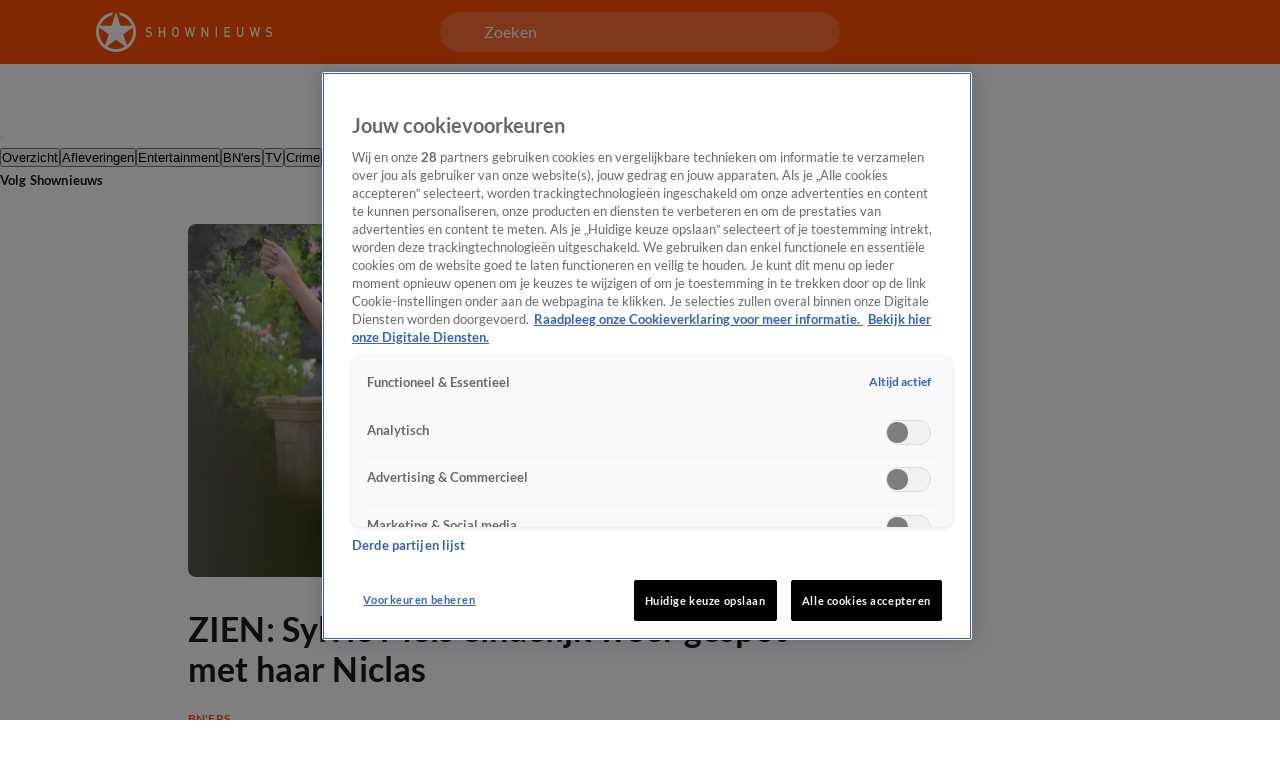

--- FILE ---
content_type: text/html; charset=utf-8
request_url: https://www.shownieuws.nl/entertainment/bners/artikelen/zien-sylvie-meis-eindelijk-weer-gespot-met-haar-niclas
body_size: 51654
content:
<!DOCTYPE html><html lang="nl"><head><meta charSet="utf-8"/><meta name="viewport" content="initial-scale=1, width=device-width"/><meta property="fb:appid" content="354799163951"/><meta property="og:locale" content="nl_NL"/><meta property="og:site_name" content="Shownieuws"/><meta property="og:logo" content="/icons/shownieuws/apple-icon-144x144.png"/><meta property="og:image" content="https://cldnr.prod.webx.talpa.digital/talpa-network/image/fetch/w_1200,h_627,c_fill,q_auto,f_webp/https://images.ctfassets.net/gdyish51p3vl/4xHurMYbbXcQpOOkMuULvs/601945c6d0a31402ff966c2db9b63daf/ANP-422965718.jpg"/><meta property="og:url" content="https://www.shownieuws.nl/entertainment/bners/artikelen/zien-sylvie-meis-eindelijk-weer-gespot-met-haar-niclas"/><link rel="canonical" href="https://www.shownieuws.nl/entertainment/bners/artikelen/zien-sylvie-meis-eindelijk-weer-gespot-met-haar-niclas"/><meta name="description" content="Zijn ze nu wel nog bij elkaar? Of zijn ze alweer gescheiden? Een aantal vragen over Sylvie Meis en haar man Niclas die veel mensen zich afvragen. Het stel is namelijk vrijwel nooit meer samen te zien. Tot nu!"/><meta property="og:description" content="Zijn ze nu wel nog bij elkaar? Of zijn ze alweer gescheiden? Een aantal vragen over Sylvie Meis en haar man Niclas die veel mensen zich afvragen. Het stel is namelijk vrijwel nooit meer samen te zien. Tot nu!"/><meta property="article:published_time" content="2024-08-05T13:14:35.096Z"/><meta property="article:modified_time" content="2024-08-08T07:20:32.945Z"/><script type="application/ld+json">{"image":[{"width":"4256","contentUrl":"https://images.ctfassets.net/gdyish51p3vl/4xHurMYbbXcQpOOkMuULvs/601945c6d0a31402ff966c2db9b63daf/ANP-422965718.jpg","dateCreated":"2024-08-05T10:04:39.719Z","@type":"ImageObject","height":"2836"}],"wordCount":144,"articleBody":"Zijn ze nu wel nog bij elkaar? Of zijn ze alweer gescheiden? Een aantal vragen over Sylvie Meis en haar man Niclas die veel mensen zich afvragen. Het stel is namelijk vrijwel nooit meer samen te zien. Tot nu! La Meis is heerlijk aan het genieten van een tripje Ibiza. Eerder deze week plaatst de influencer al een foto met haar zoon Damián vanaf het vakantieadres, maar nu blijkt ook manlief Niclas van de partij te zijn. Sylvie, Niclas en Damián zijn gespot tijdens een tochtje op een luxe boot. Ook is er nog een andere jongen te zien, hoogstwaarschijnlijk een vriendje van Sylvies zoon. De beelden zie je in de video bovenaan deze pagina. Eerder deze week maakte Sylvie haar opwachtging tijdens het banket ter ere van het staatsbezoek van koning Willem-Alexander en koningin Máxima aan Duitsland. Je ziet het in de video hieronder.  ","@type":"NewsArticle","author":{"name":"Shownieuws","logo":"https://www.shownieuws.nl/icons/apple-icon-144x144.png","@type":"Organization","url":"https://www.shownieuws.nl"},"description":"Zijn ze nu wel nog bij elkaar? Of zijn ze alweer gescheiden? Een aantal vragen over Sylvie Meis en haar man Niclas die veel mensen zich afvragen. Het stel is namelijk vrijwel nooit meer samen te zien. Tot nu!","dateModified":"2024-08-08T07:20:32.945Z","mainEntityOfPage":"https://www.shownieuws.nl/entertainment/bners/artikelen/zien-sylvie-meis-eindelijk-weer-gespot-met-haar-niclas","@context":"http://schema.org","datePublished":"2024-08-05T13:14:35.096Z","publisher":{"name":"Shownieuws","logo":"https://www.shownieuws.nl/icons/apple-icon-144x144.png","@type":"Organization","url":"https://www.shownieuws.nl"},"articleSection":["bners","entertainment"],"headline":"ZIEN: Sylvie Meis eindelijk weer gespot met haar Niclas","thumbnailUrl":"https://images.ctfassets.net/gdyish51p3vl/4xHurMYbbXcQpOOkMuULvs/601945c6d0a31402ff966c2db9b63daf/ANP-422965718.jpg"}</script><script type="application/ld+json">{"@context":"http://schema.org","@type":"BreadcrumbList","itemListElement":[{"@type":"ListItem","item":{"name":"www.shownieuws.nl","@id":"https://www.shownieuws.nl"},"position":1},{"@type":"ListItem","item":{"name":"Entertainment","@id":"https://www.shownieuws.nl/entertainment"},"position":2},{"@type":"ListItem","item":{"name":"BN'ers","@id":"https://www.shownieuws.nl/entertainment/bners"},"position":3},{"@type":"ListItem","item":{"name":"ZIEN: Sylvie Meis eindelijk weer gespot met haar Niclas","@id":"https://www.shownieuws.nl/entertainment/bners/artikelen/zien-sylvie-meis-eindelijk-weer-gespot-met-haar-niclas"},"position":4}]}</script><title>ZIEN: Sylvie Meis eindelijk weer gespot met haar Niclas | Shownieuws</title><meta property="og:title" content="ZIEN: Sylvie Meis eindelijk weer gespot met haar Niclas"/><meta property="og:type" content="article"/><meta property="article:section" content="BN&#x27;ers"/><link rel="preload" as="image" imageSrcSet="https://cldnr.prod.webx.talpa.digital/talpa-network/image/fetch/f_webp,c_limit,w_640,q_auto/https%3A%2F%2Fimages.ctfassets.net%2Fgdyish51p3vl%2F4xHurMYbbXcQpOOkMuULvs%2F601945c6d0a31402ff966c2db9b63daf%2FANP-422965718.jpg 640w, https://cldnr.prod.webx.talpa.digital/talpa-network/image/fetch/f_webp,c_limit,w_750,q_auto/https%3A%2F%2Fimages.ctfassets.net%2Fgdyish51p3vl%2F4xHurMYbbXcQpOOkMuULvs%2F601945c6d0a31402ff966c2db9b63daf%2FANP-422965718.jpg 750w, https://cldnr.prod.webx.talpa.digital/talpa-network/image/fetch/f_webp,c_limit,w_828,q_auto/https%3A%2F%2Fimages.ctfassets.net%2Fgdyish51p3vl%2F4xHurMYbbXcQpOOkMuULvs%2F601945c6d0a31402ff966c2db9b63daf%2FANP-422965718.jpg 828w, https://cldnr.prod.webx.talpa.digital/talpa-network/image/fetch/f_webp,c_limit,w_1080,q_auto/https%3A%2F%2Fimages.ctfassets.net%2Fgdyish51p3vl%2F4xHurMYbbXcQpOOkMuULvs%2F601945c6d0a31402ff966c2db9b63daf%2FANP-422965718.jpg 1080w, https://cldnr.prod.webx.talpa.digital/talpa-network/image/fetch/f_webp,c_limit,w_1200,q_auto/https%3A%2F%2Fimages.ctfassets.net%2Fgdyish51p3vl%2F4xHurMYbbXcQpOOkMuULvs%2F601945c6d0a31402ff966c2db9b63daf%2FANP-422965718.jpg 1200w, https://cldnr.prod.webx.talpa.digital/talpa-network/image/fetch/f_webp,c_limit,w_1920,q_auto/https%3A%2F%2Fimages.ctfassets.net%2Fgdyish51p3vl%2F4xHurMYbbXcQpOOkMuULvs%2F601945c6d0a31402ff966c2db9b63daf%2FANP-422965718.jpg 1920w, https://cldnr.prod.webx.talpa.digital/talpa-network/image/fetch/f_webp,c_limit,w_2048,q_auto/https%3A%2F%2Fimages.ctfassets.net%2Fgdyish51p3vl%2F4xHurMYbbXcQpOOkMuULvs%2F601945c6d0a31402ff966c2db9b63daf%2FANP-422965718.jpg 2048w, https://cldnr.prod.webx.talpa.digital/talpa-network/image/fetch/f_webp,c_limit,w_3840,q_auto/https%3A%2F%2Fimages.ctfassets.net%2Fgdyish51p3vl%2F4xHurMYbbXcQpOOkMuULvs%2F601945c6d0a31402ff966c2db9b63daf%2FANP-422965718.jpg 3840w" imageSizes="(max-width: 900px) 100vw, 820px" fetchpriority="high"/><meta name="next-head-count" content="20"/><meta name="emotion-insertion-point" content=""/><style data-emotion="mui-global o6gwfi">html{-webkit-font-smoothing:antialiased;-moz-osx-font-smoothing:grayscale;box-sizing:border-box;-webkit-text-size-adjust:100%;}*,*::before,*::after{box-sizing:inherit;}strong,b{font-weight:700;}body{margin:0;color:rgba(0, 0, 0, 0.87);font-family:"Roboto","Helvetica","Arial",sans-serif;font-weight:400;font-size:1rem;line-height:1.5;letter-spacing:0.00938em;background-color:#fff;}@media print{body{background-color:#fff;}}body::backdrop{background-color:#fff;}</style><style data-emotion="mui-global 1ae8aj3">body{padding-top:112px;}body h1,body h2,body h3,body h4,body h5,body h6,body h7{color:var(--header-text-color, var(--neutral-90-color));}body p{color:var(--text-color, var(--neutral-80-color));}body .e1wo3dx60,body .efj3nqb0,body .e1nkqowg0,body .e6ujf8n0{margin-top:0;-webkit-transition:margin-top 300ms ease-out,-webkit-transform 300ms ease-in-out;transition:margin-top 300ms ease-out,transform 300ms ease-in-out;}body .e10zolmx0 .e98sewf0{margin-top:0;-webkit-transition:margin-top 540ms ease-out;transition:margin-top 540ms ease-out;}body .e1x7bfh70{margin-top:64px;-webkit-transition:margin-top 300ms ease-out;transition:margin-top 300ms ease-out;}@media (min-width:900px){body .e1x7bfh70{margin-top:72px;}}body.hamburger-menu-open .e1wo3dx60,body.hamburger-menu-open .efj3nqb0,body.hamburger-menu-open .e1nkqowg0,body.hamburger-menu-open .e6ujf8n0{-webkit-transform:translateX(320px);-moz-transform:translateX(320px);-ms-transform:translateX(320px);transform:translateX(320px);}@media (min-width:900px){body.hamburger-menu-open .e1wo3dx60,body.hamburger-menu-open .efj3nqb0,body.hamburger-menu-open .e1nkqowg0,body.hamburger-menu-open .e6ujf8n0{-webkit-transform:translateX(400px);-moz-transform:translateX(400px);-ms-transform:translateX(400px);transform:translateX(400px);}}body.ticker-banner-open .e1wo3dx60,body.ticker-banner-open .e1nkqowg0,body.ticker-banner-open .efj3nqb0{margin-top:40px;}@media (min-width:900px){body.ticker-banner-open .e1wo3dx60,body.ticker-banner-open .e1nkqowg0,body.ticker-banner-open .efj3nqb0{margin-top:48px;}}body.ticker-banner-open .e10zolmx0 .e98sewf0{margin-top:72px;-webkit-transition:margin-top 160ms ease-out;transition:margin-top 160ms ease-out;}@media (min-width:900px){body.ticker-banner-open .e10zolmx0 .e98sewf0{margin-top:88px;}}body.ticker-banner-open .e1x7bfh70{margin-top:112px;-webkit-transition:margin-top 300ms ease-out;transition:margin-top 300ms ease-out;}body.ticker-banner-open .e1x7bfh72{margin-top:96px;width:100vw;max-width:100vw;margin-left:calc(50% - 50vw);}@media (min-width:900px){body.ticker-banner-open .e1x7bfh72{margin-top:112px;}}@media (max-width:599.95px){body.ticker-banner-open .jwplayer.custom-floating:not(.jw-flag-pip){top:96px;}}body.hamburger-menu-open.ticker-banner-open .e1wo3dx60,body.hamburger-menu-open.ticker-banner-open .efj3nqb0,body.hamburger-menu-open.ticker-banner-open .e1nkqowg0,body.hamburger-menu-open.ticker-banner-open .e6ujf8n0{-webkit-transform:translateX(320px);-moz-transform:translateX(320px);-ms-transform:translateX(320px);transform:translateX(320px);}@media (min-width:900px){body.hamburger-menu-open.ticker-banner-open .e1wo3dx60,body.hamburger-menu-open.ticker-banner-open .efj3nqb0,body.hamburger-menu-open.ticker-banner-open .e1nkqowg0,body.hamburger-menu-open.ticker-banner-open .e6ujf8n0{-webkit-transform:translateX(400px);-moz-transform:translateX(400px);-ms-transform:translateX(400px);transform:translateX(400px);}}@media (min-width:900px){body{padding-top:120px;}}</style><style data-emotion="mui 94ivzg 1clkcyk 1gpvmsw 19jg2k5 qs6qkg 8myucb 1mvof5b 6go5a fdcuvj nmk4d8 xtyywo 17r4or9 rmqyji 45mq27 114jszo 18hyxxj 1yu3ow9 1i27l4i hj94d1 19sk4h4 1a23qwf 16z06wf cdew8c 173mato 1i4zqbr jceigu cj35of nacstu 1ovj31b 5ocp21 1xxft03 6nbbwk k259kg 13ib8eh tg3fwn yd8sa2 16yk964 y6a97v 1einala 1onvuyx 1fpf6kh kpcm4m vhdo9 1qwibpu jgv9ii 1uc1jnn ope24s 965nf6 h7l4p3 1qmpghc 1n2mv2k o04ucd 1f3c7lc 5u9vj1 ixxelk 1dat3be 1fkj60 kkwxj4 l00jdw">.mui-94ivzg{position:fixed;top:0;-webkit-transition:-webkit-transform 300ms ease-in-out;transition:transform 300ms ease-in-out;width:100%;z-index:1099;}.mui-1clkcyk{z-index:1100;position:absolute;top:0;width:100%;height:56px;background-color:var(--header-color);padding:0px 16px;}@media (min-width:900px){.mui-1clkcyk{height:64px;padding:0;}}.mui-1gpvmsw{display:-webkit-box;display:-webkit-flex;display:-ms-flexbox;display:flex;-webkit-align-items:center;-webkit-box-align:center;-ms-flex-align:center;align-items:center;-webkit-box-pack:justify;-webkit-justify-content:space-between;justify-content:space-between;position:relative;height:100%;max-width:1440px;margin:0 auto;}@media (min-width:900px){.mui-1gpvmsw{padding:0px 32px;}}@media (min-width:1200px){.mui-1gpvmsw{-webkit-box-pack:start;-ms-flex-pack:start;-webkit-justify-content:flex-start;justify-content:flex-start;padding:0px 96px;gap:24px;}}.mui-19jg2k5{display:-webkit-box;display:-webkit-flex;display:-ms-flexbox;display:flex;}@media (max-width:1199.95px){.mui-19jg2k5{position:absolute;left:50%;-webkit-transform:translateX(-50%);-moz-transform:translateX(-50%);-ms-transform:translateX(-50%);transform:translateX(-50%);}}.mui-qs6qkg{display:none;}@media (min-width:1200px){.mui-qs6qkg{cursor:text;display:-webkit-box;display:-webkit-flex;display:-ms-flexbox;display:flex;-webkit-align-items:center;-webkit-box-align:center;-ms-flex-align:center;align-items:center;position:absolute;left:calc(50% - 200px);width:400px;height:40px;border-radius:100px;padding:8px 44px;background-color:rgba(255,255,255, 0.2);color:var(--neutral-0-color);font:var(--font-body-medium);outline:none;}.mui-qs6qkg:empty:before{content:attr(placeholder);}}.mui-8myucb{position:relative;-webkit-transition:-webkit-transform 300ms ease-in-out;transition:transform 300ms ease-in-out;overflow-x:hidden;}@media (min-width:1200px){.mui-8myucb{min-height:calc(100vh - 740px - 120px);}}.mui-1mvof5b .ezasrvr0{grid-column:12 span;}@media (min-width:1200px){.mui-1mvof5b .ezasrvr0{grid-column-start:2;grid-column-end:12;}}.mui-6go5a{margin:0 auto;width:100%;display:grid;grid-template-columns:repeat(12, 1fr);gap:16px;}@media (min-width:900px){.mui-6go5a{margin-top:32px;padding-bottom:16px;max-width:740px;}}@media (min-width:1200px){.mui-6go5a{max-width:1440px;padding:0px 96px;}}@media (max-width:899.95px){.mui-6go5a{padding:0px 16px;}}.mui-fdcuvj{grid-column:12 span;}@media (min-width:1200px){.mui-fdcuvj{grid-column-start:2;grid-column-end:9;}}.mui-fdcuvj >span:first-of-type{height:auto;width:auto;}@media (max-width:899.95px){.mui-fdcuvj >span:first-of-type{width:calc(100% + 32px);margin-left:-16px;}}.mui-fdcuvj h2{font:var(--font-header-3);}.mui-nmk4d8{width:100%;position:relative;background-color:var(--skeleton-color);padding-bottom:56.25%;height:0;}.mui-nmk4d8 img{object-fit:cover;}@media (max-width:899.95px){.mui-nmk4d8{width:calc(100% + 32px);margin-left:-16px;}}.mui-xtyywo{object-fit:cover;}@media (min-width:900px){.mui-xtyywo{border-radius:8px;}}.mui-17r4or9{padding-top:32px;margin-bottom:16px;}@media (min-width:900px){.mui-17r4or9{margin-bottom:24px;}}.mui-17r4or9>*+*{margin-top:16px;}@media (min-width:900px){.mui-17r4or9>*+*{margin-top:24px;}}.mui-rmqyji{font:var(--font-header-1);word-break:break-word;}@media (min-width:900px){.mui-rmqyji{-webkit-flex-shrink:0;-ms-flex-negative:0;flex-shrink:0;}}.mui-45mq27{display:-webkit-box;display:-webkit-flex;display:-ms-flexbox;display:flex;-webkit-flex-direction:column;-ms-flex-direction:column;flex-direction:column;-webkit-align-items:flex-start;-webkit-box-align:flex-start;-ms-flex-align:flex-start;align-items:flex-start;gap:8px;}.mui-114jszo{display:-webkit-box;display:-webkit-flex;display:-ms-flexbox;display:flex;-webkit-align-items:center;-webkit-box-align:center;-ms-flex-align:center;align-items:center;color:var(--primary-100-color);font:var(--font-category);text-transform:uppercase;}@media (min-width:900px){.mui-114jszo{padding-bottom:0px;}}.mui-114jszo:hover{color:var(--primary-120-color);}.mui-18hyxxj{display:-webkit-box;display:-webkit-flex;display:-ms-flexbox;display:flex;-webkit-align-items:center;-webkit-box-align:center;-ms-flex-align:center;align-items:center;color:var(--neutral-40-color);font:var(--font-body-small);}.mui-1yu3ow9{display:-webkit-box;display:-webkit-flex;display:-ms-flexbox;display:flex;-webkit-flex-direction:column;-ms-flex-direction:column;flex-direction:column;gap:12px;margin:16px 0px;}@media (min-width:900px){.mui-1yu3ow9{gap:16px;margin:24px 0px;}}.mui-1i27l4i{display:-webkit-box;display:-webkit-flex;display:-ms-flexbox;display:flex;gap:8px;}.mui-hj94d1{display:-webkit-box;display:-webkit-flex;display:-ms-flexbox;display:flex;cursor:pointer;height:40px;width:40px;max-width:100%;padding:12px;-webkit-box-pack:center;-ms-flex-pack:center;-webkit-justify-content:center;justify-content:center;-webkit-align-items:center;-webkit-box-align:center;-ms-flex-align:center;align-items:center;-webkit-flex-shrink:0;-ms-flex-negative:0;flex-shrink:0;background-color:var(--button-primary-background-color, var(--primary-100-color));border-radius:26px;border:none;}@media (hover: hover){.mui-hj94d1:hover{border:none;background-color:var(--button-hover-primary-background-color, var(--primary-120-color));}.mui-hj94d1:hover svg,.mui-hj94d1:hover p{color:var(--button-primary-text-color, var(--neutral-0-color));}}.mui-hj94d1:active{border:none;background-color:var(--button-pressed-primary-background-color, var(--primary-50-color));}.mui-hj94d1:active svg,.mui-hj94d1:active p{color:var(--button-primary-text-color, var(--neutral-0-color));}.mui-hj94d1:disabled{cursor:not-allowed;border:none;background-color:var(--neutral-10-color);}.mui-hj94d1:disabled svg,.mui-hj94d1:disabled p{color:var(--neutral-20-color);}.mui-hj94d1 .e1atbmsg0{padding:0 8px;color:var(--button-primary-text-color, var(--neutral-0-color));font:var(--font-button-medium);text-transform:var(--button-text-transform, none);font-style:var(--button-font-style, normal);}.mui-hj94d1 .e1atbmsg0:hover{color:var(--button-primary-text-color, var(--neutral-0-color));}.mui-hj94d1 .e1atbmsg0:active{color:var(--button-primary-text-color, var(--neutral-0-color));}.mui-19sk4h4{position:relative;}.mui-1a23qwf{position:relative;display:inline-block;}.mui-16z06wf{font:var(--font-button-small);text-transform:var(--button-font-text-transform, none);color:var(--neutral-0-color);background-color:var(--neutral-90-color);position:absolute;left:50%;bottom:100%;white-space:nowrap;padding:8px 12px;border-radius:26px;visibility:hidden;}.mui-cdew8c>*:not(.e165jben0){max-width:827px;}.mui-cdew8c>*+*{margin-top:16px;}@media (min-width:900px){.mui-cdew8c>*+*{margin-top:24px;}}.mui-173mato{font:var(--font-body-medium);}.mui-1i4zqbr{color:var(--primary-100-color);}.mui-jceigu{cursor:pointer;border-radius:8px;aspect-ratio:16/9;position:relative;}@media (max-width:899.95px){.mui-jceigu{border-radius:8px;}}.mui-cj35of{z-index:1;height:100%;width:100%;position:absolute;background:var(--fade-black-bottom-top);border-radius:8px;}@media (max-width:899.95px){.mui-cj35of{border-radius:8px;}}.mui-nacstu{object-fit:cover;border-radius:8px;}@media (max-width:899.95px){.mui-nacstu{border-radius:8px;}}.mui-1ovj31b{position:absolute;width:100%;height:100%;z-index:1;}.mui-5ocp21{display:-webkit-box;display:-webkit-flex;display:-ms-flexbox;display:flex;cursor:pointer;height:40px;width:40px;max-width:100%;padding:12px;-webkit-box-pack:center;-ms-flex-pack:center;-webkit-justify-content:center;justify-content:center;-webkit-align-items:center;-webkit-box-align:center;-ms-flex-align:center;align-items:center;-webkit-flex-shrink:0;-ms-flex-negative:0;flex-shrink:0;background-color:var(--button-primary-background-color, var(--primary-100-color));border-radius:26px;border:none;position:absolute;top:40%;left:50%;-webkit-transform:translate(-50%, -40%);-moz-transform:translate(-50%, -40%);-ms-transform:translate(-50%, -40%);transform:translate(-50%, -40%);margin:0;}@media (hover: hover){.mui-5ocp21:hover{border:none;background-color:var(--button-hover-primary-background-color, var(--primary-120-color));}.mui-5ocp21:hover svg,.mui-5ocp21:hover p{color:var(--button-primary-text-color, var(--neutral-0-color));}}.mui-5ocp21:active{border:none;background-color:var(--button-pressed-primary-background-color, var(--primary-50-color));}.mui-5ocp21:active svg,.mui-5ocp21:active p{color:var(--button-primary-text-color, var(--neutral-0-color));}.mui-5ocp21:disabled{cursor:not-allowed;border:none;background-color:var(--neutral-10-color);}.mui-5ocp21:disabled svg,.mui-5ocp21:disabled p{color:var(--neutral-20-color);}.mui-5ocp21 .e1atbmsg0{padding:0 8px;color:var(--button-primary-text-color, var(--neutral-0-color));font:var(--font-button-medium);text-transform:var(--button-text-transform, none);font-style:var(--button-font-style, normal);}.mui-5ocp21 .e1atbmsg0:hover{color:var(--button-primary-text-color, var(--neutral-0-color));}.mui-5ocp21 .e1atbmsg0:active{color:var(--button-primary-text-color, var(--neutral-0-color));}@media (min-width:900px){.mui-5ocp21{top:50%;-webkit-transform:translate(-50%, -50%);-moz-transform:translate(-50%, -50%);-ms-transform:translate(-50%, -50%);transform:translate(-50%, -50%);width:52px;height:52px;}.mui-5ocp21 div>svg{width:24px;height:24px;}}.mui-1xxft03{color:var(--neutral-0-color);font:var(--font-button-small);text-transform:var(--button-font-text-transform, none);background-color:var(--opacity-02);border-radius:26px;height:22px;padding:4px 8px;margin:0;position:absolute;display:-webkit-box;display:-webkit-flex;display:-ms-flexbox;display:flex;-webkit-flex-direction:row;-ms-flex-direction:row;flex-direction:row;gap:4px;top:calc(40% + 38px);left:50%;-webkit-transform:translate(-50%, -40%);-moz-transform:translate(-50%, -40%);-ms-transform:translate(-50%, -40%);transform:translate(-50%, -40%);opacity:var(--opacity-02);}@media (min-width:900px){.mui-1xxft03{top:calc(50% + 46px);-webkit-transform:translate(-50%, -50%);-moz-transform:translate(-50%, -50%);-ms-transform:translate(-50%, -50%);transform:translate(-50%, -50%);}}.mui-6nbbwk{overflow:hidden;position:absolute;bottom:0;width:100%;padding:0px 16px 16px 16px;}@media (min-width:900px){.mui-6nbbwk{padding:0px 24px 24px 24px;}}.mui-k259kg{font:var(--font-header-4);color:var(--neutral-0-color);overflow:hidden;text-overflow:ellipsis;display:-webkit-box;-webkit-box-orient:vertical;-webkit-line-clamp:2;overflow-wrap:break-word;white-space:pre-wrap;}@media (min-width:900px){.mui-k259kg{overflow:hidden;text-overflow:ellipsis;display:-webkit-box;-webkit-box-orient:vertical;-webkit-line-clamp:3;overflow-wrap:break-word;}}.mui-13ib8eh{display:-webkit-box;display:-webkit-flex;display:-ms-flexbox;display:flex;-webkit-flex-direction:column;-ms-flex-direction:column;flex-direction:column;gap:16px;margin-top:24px;}.mui-tg3fwn{font:var(--font-header-3);}.mui-yd8sa2{display:-webkit-box;display:-webkit-flex;display:-ms-flexbox;display:flex;-webkit-flex-direction:column;-ms-flex-direction:column;flex-direction:column;gap:16px;}.mui-16yk964{position:relative;display:-webkit-box;display:-webkit-flex;display:-ms-flexbox;display:flex;-webkit-align-items:center;-webkit-box-align:center;-ms-flex-align:center;align-items:center;gap:12px;}.mui-y6a97v{position:relative;width:115px;min-width:115px;height:76px;}.mui-1einala{object-fit:cover;border-radius:6px;}.mui-1onvuyx{display:-webkit-box;display:-webkit-flex;display:-ms-flexbox;display:flex;-webkit-flex-direction:column;-ms-flex-direction:column;flex-direction:column;width:100%;gap:4px;padding:4px 0px 12px;}@media (min-width:900px){.mui-1onvuyx{padding:4px 0px;}}.mui-1fpf6kh{width:100%;max-height:76px;font:var(--font-header-6);overflow:hidden;text-overflow:ellipsis;display:-webkit-box;-webkit-box-orient:vertical;-webkit-line-clamp:3;overflow-wrap:break-word;}.mui-kpcm4m{background-color:var(--neutral-90-color);color:var(--neutral-0-color);width:100%;margin-top:80px;padding:40px 0px 48px;-webkit-transition:-webkit-transform 300ms ease-in-out;transition:transform 300ms ease-in-out;}.mui-kpcm4m div{padding-top:0;}@media (min-width:900px){.mui-kpcm4m{padding:48px 0px;}}.mui-kpcm4m .e1xf7zrj0{padding:0px 0px 40px;background-color:transparent;border-bottom:1px solid var(--neutral-70-color);margin-bottom:40px;border-radius:0;}@media (min-width:900px){.mui-kpcm4m .e1xf7zrj0{padding:0px 0px 40px;}}@media (min-width:1200px){.mui-kpcm4m .e1xf7zrj0{padding:0px 0px 40px;}}@media (min-width:900px){.mui-kpcm4m .e1xf7zrj0 .e1xf7zrj1{width:650px;}}@media (min-width:1200px){.mui-kpcm4m .e1xf7zrj0 .e1xf7zrj1{width:850px;}}.mui-kpcm4m .e1xf7zrj0 .e1xf7zrj2{color:var(--neutral-0-color);}.mui-kpcm4m .e1xf7zrj0 .e1xf7zrj3{color:var(--neutral-30-color);}@media (min-width:900px){.mui-kpcm4m .e1xf7zrj0 .e1xf7zrj4{width:488px;}}@media (min-width:1200px){.mui-kpcm4m .e1xf7zrj0 .e1xf7zrj4{width:616px;}}.mui-vhdo9{max-width:1440px;margin:0 auto;padding:0px 16px;}@media (min-width:900px){.mui-vhdo9{padding:0px 80px;}}@media (min-width:1200px){.mui-vhdo9{padding:0px 96px;}}.mui-1qwibpu{display:-webkit-box;display:-webkit-flex;display:-ms-flexbox;display:flex;-webkit-flex-direction:column;-ms-flex-direction:column;flex-direction:column;gap:24px;min-height:341px;padding:32px 16px 24px;background-color:var(--neutral-10-color);border-bottom:none;margin-bottom:0;border-radius:8px;}.mui-1qwibpu .e1xf7zrj1{width:100%;}@media (min-width:900px){.mui-1qwibpu .e1xf7zrj1{width:100%;}}@media (min-width:1200px){.mui-1qwibpu .e1xf7zrj1{width:100%;}}.mui-1qwibpu .e1xf7zrj2{color:var(--neutral-90-color);}.mui-1qwibpu .e1xf7zrj3{color:var(--neutral-80-color);}@media (min-width:900px){.mui-1qwibpu .e1xf7zrj4{width:100%;}}@media (min-width:1200px){.mui-1qwibpu .e1xf7zrj4{width:100%;}}@media (min-width:900px){.mui-1qwibpu{-webkit-align-items:center;-webkit-box-align:center;-ms-flex-align:center;align-items:center;gap:40px;min-height:300px;padding:48px 64px 40px;}}@media (min-width:1200px){.mui-1qwibpu{padding:48px 40px;}}.mui-jgv9ii{display:-webkit-box;display:-webkit-flex;display:-ms-flexbox;display:flex;-webkit-flex-direction:column;-ms-flex-direction:column;flex-direction:column;gap:8px;font-weight:normal;}@media (min-width:900px){.mui-jgv9ii{gap:16px;}}.mui-1uc1jnn{font:var(--font-header-2);}@media (min-width:900px){.mui-1uc1jnn{text-align:center;}}.mui-ope24s{font:var(--font-body-medium);}@media (min-width:900px){.mui-ope24s{text-align:center;}}.mui-965nf6{display:grid;gap:24px;width:100%;grid-template-rows:3fr;grid-template-columns:1fr;}.mui-965nf6 .e1rpkqt40{width:100%;}.mui-965nf6 .e1rpkqt40:disabled{background-color:var(--primary-100-color);}.mui-965nf6 svg{margin-top:2px;}@media (min-width:900px){.mui-965nf6{grid-template-rows:auto;grid-template-areas:"input button" "error error";gap:0;}.mui-965nf6 .e1xf7zrj5{border-top-right-radius:0;border-bottom-right-radius:0;grid-area:input;}.mui-965nf6 .e1rpkqt40{border-top-left-radius:0;border-bottom-left-radius:0;width:140px;grid-area:button;}}.mui-h7l4p3{width:100%;padding:14px 24px;border-radius:26px;background:var(--neutral-0-color);outline:none;height:52px;font:var(--font-body-medium);color:var(--neutral-100-color);border:none;}.mui-h7l4p3::-webkit-input-placeholder{color:var(--neutral-40-color);font:var(--font-body-medium);font-weight:normal;opacity:1;}.mui-h7l4p3::-moz-placeholder{color:var(--neutral-40-color);font:var(--font-body-medium);font-weight:normal;opacity:1;}.mui-h7l4p3:-ms-input-placeholder{color:var(--neutral-40-color);font:var(--font-body-medium);font-weight:normal;opacity:1;}.mui-h7l4p3::placeholder{color:var(--neutral-40-color);font:var(--font-body-medium);font-weight:normal;opacity:1;}.mui-1qmpghc{display:-webkit-inline-box;display:-webkit-inline-flex;display:-ms-inline-flexbox;display:inline-flex;cursor:pointer;height:52px;width:auto;max-width:100%;padding:12px 16px;-webkit-box-pack:center;-ms-flex-pack:center;-webkit-justify-content:center;justify-content:center;-webkit-align-items:center;-webkit-box-align:center;-ms-flex-align:center;align-items:center;-webkit-flex-shrink:0;-ms-flex-negative:0;flex-shrink:0;background-color:var(--button-primary-background-color, var(--primary-100-color));border-radius:var(--button-border-radius, 26px);border:none;}@media (hover: hover){.mui-1qmpghc:hover{border:none;background-color:var(--button-hover-primary-background-color, var(--primary-120-color));}.mui-1qmpghc:hover svg,.mui-1qmpghc:hover p{color:var(--button-primary-text-color, var(--neutral-0-color));}}.mui-1qmpghc:active{border:none;background-color:var(--button-pressed-primary-background-color, var(--primary-50-color));}.mui-1qmpghc:active svg,.mui-1qmpghc:active p{color:var(--button-primary-text-color, var(--neutral-0-color));}.mui-1qmpghc:disabled{cursor:not-allowed;border:none;background-color:var(--neutral-10-color);}.mui-1qmpghc:disabled svg,.mui-1qmpghc:disabled p{color:var(--neutral-20-color);}.mui-1qmpghc .e1atbmsg0{padding:0 8px;color:var(--button-primary-text-color, var(--neutral-0-color));font:var(--font-button-large);text-transform:var(--button-text-transform, none);font-style:var(--button-font-style, normal);}.mui-1qmpghc .e1atbmsg0:hover{color:var(--button-primary-text-color, var(--neutral-0-color));}.mui-1qmpghc .e1atbmsg0:active{color:var(--button-primary-text-color, var(--neutral-0-color));}.mui-1n2mv2k{display:-webkit-box;display:-webkit-flex;display:-ms-flexbox;display:flex;-webkit-box-pack:center;-ms-flex-pack:center;-webkit-justify-content:center;justify-content:center;-webkit-align-items:center;-webkit-box-align:center;-ms-flex-align:center;align-items:center;}.mui-o04ucd{font:var(--font-body-extra-small);margin-top:8px;}.mui-o04ucd p{color:var(--neutral-50-color);}.mui-o04ucd a{color:var(--primary-100-color);cursor:pointer;}.mui-o04ucd p+p{margin-top:12px;}@media (min-width:900px){.mui-o04ucd{width:406px;text-align:center;margin-top:-8px;}}.mui-1f3c7lc{display:grid;gap:16px;row-gap:32px;grid-template-columns:1fr;}@media (min-width:900px){.mui-1f3c7lc{grid-template-columns:1fr 1fr;}}@media (min-width:1200px){.mui-1f3c7lc{grid-template-columns:repeat(4, 1fr);}}.mui-5u9vj1{grid-column:1;}@media (min-width:1200px){.mui-5u9vj1{grid-column:auto;grid-row:auto;}}.mui-ixxelk{display:-webkit-box;display:-webkit-flex;display:-ms-flexbox;display:flex;-webkit-flex-direction:column;-ms-flex-direction:column;flex-direction:column;gap:12px;grid-column:1;}.mui-ixxelk >.e1rpkqt40{width:200px;margin-top:8px;}@media (min-width:1200px){.mui-ixxelk >.e1rpkqt40{width:177px;}}.mui-1dat3be{font:var(--font-header-5);color:var(--neutral-0-color);margin-bottom:2px;}.mui-1fkj60{font:var(--font-footer);color:var(--neutral-30-color);}.mui-1fkj60:hover{color:var(--neutral-0-color);}.mui-kkwxj4{grid-column:1;display:-webkit-box;display:-webkit-flex;display:-ms-flexbox;display:flex;-webkit-flex-direction:column;-ms-flex-direction:column;flex-direction:column;row-gap:32px;}@media (min-width:900px){.mui-kkwxj4{grid-column:2;grid-row:1/span 3;}}@media (min-width:1200px){.mui-kkwxj4{grid-column:auto;grid-row:auto;}}.mui-l00jdw{font:var(--font-body-small);margin-top:40px;}@media (min-width:900px){.mui-l00jdw{width:732px;}}@media (min-width:1200px){.mui-l00jdw{width:1040px;}}@media (min-width:1440px){.mui-l00jdw{width:1248px;}}</style><link rel="preload" as="font" type="font/woff2" href="/fonts/lato/Lato-Bold.woff2" crossorigin="anonymous"/><link rel="preload" as="font" type="font/woff2" href="/fonts/lato/Lato-Regular.woff2" crossorigin="anonymous"/><style>
                      @font-face{
                        font-family:"Lato";
                        src:url("/fonts/lato/Lato-Italic.woff2") format("woff2");
                        font-weight:400;
                        font-style:italic;
                        font-display:swap;
                        unicode-range:U+0000-024F;
                      }

                      @font-face{
                        font-family:"Lato";
                        src:url("/fonts/lato/Lato-BoldItalic.woff2") format("woff2");
                        font-weight:700;
                        font-style:italic;
                        font-display:swap;
                        unicode-range:U+0000-024F;
                      }

                      @font-face{
                        font-family:"Lato";
                        src:url("/fonts/lato/Lato-Bold.woff2") format("woff2");
                        font-weight:700;
                        font-style:normal;
                        font-display:swap;
                        unicode-range:U+0000-024F;
                      }

                      @font-face{
                        font-family:"Lato";
                        src:url("/fonts/lato/Lato-Regular.woff2") format("woff2");
                        font-weight:400;
                        font-style:normal;
                        font-display:swap;
                        unicode-range:U+0000-024F;
                      }</style><link rel="manifest" href="/manifest.json"/><script type="text/javascript">
;window.NREUM||(NREUM={});NREUM.init={distributed_tracing:{enabled:true},privacy:{cookies_enabled:true},ajax:{deny_list:["bam.eu01.nr-data.net", "vod-ww.prd1.talpatvcdn.nl"]}};

;NREUM.loader_config={accountID:"6853747",trustKey:"6724224",agentID:"538734531",licenseKey:"NRJS-058a60d5204997af4d6",applicationID:"538734531"};
;NREUM.info={beacon:"bam.eu01.nr-data.net",errorBeacon:"bam.eu01.nr-data.net",licenseKey:"NRJS-058a60d5204997af4d6",applicationID:"538734531",sa:1};
;/*! For license information please see nr-loader-spa-1.292.0.min.js.LICENSE.txt */
(()=>{var e,t,r={8122:(e,t,r)=>{"use strict";r.d(t,{a:()=>i});var n=r(944);function i(e,t){try{if(!e||"object"!=typeof e)return(0,n.R)(3);if(!t||"object"!=typeof t)return(0,n.R)(4);const r=Object.create(Object.getPrototypeOf(t),Object.getOwnPropertyDescriptors(t)),o=0===Object.keys(r).length?e:r;for(let a in o)if(void 0!==e[a])try{if(null===e[a]){r[a]=null;continue}Array.isArray(e[a])&&Array.isArray(t[a])?r[a]=Array.from(new Set([...e[a],...t[a]])):"object"==typeof e[a]&&"object"==typeof t[a]?r[a]=i(e[a],t[a]):r[a]=e[a]}catch(e){r[a]||(0,n.R)(1,e)}return r}catch(e){(0,n.R)(2,e)}}},2555:(e,t,r)=>{"use strict";r.d(t,{D:()=>s,f:()=>a});var n=r(384),i=r(8122);const o={beacon:n.NT.beacon,errorBeacon:n.NT.errorBeacon,licenseKey:void 0,applicationID:void 0,sa:void 0,queueTime:void 0,applicationTime:void 0,ttGuid:void 0,user:void 0,account:void 0,product:void 0,extra:void 0,jsAttributes:{},userAttributes:void 0,atts:void 0,transactionName:void 0,tNamePlain:void 0};function a(e){try{return!!e.licenseKey&&!!e.errorBeacon&&!!e.applicationID}catch(e){return!1}}const s=e=>(0,i.a)(e,o)},9324:(e,t,r)=>{"use strict";r.d(t,{F3:()=>i,Xs:()=>o,Yq:()=>a,xv:()=>n});const n="1.292.0",i="PROD",o="CDN",a="^2.0.0-alpha.18"},6154:(e,t,r)=>{"use strict";r.d(t,{A4:()=>s,OF:()=>d,RI:()=>i,WN:()=>h,bv:()=>o,gm:()=>a,lR:()=>f,m:()=>u,mw:()=>c,sb:()=>l});var n=r(1863);const i="undefined"!=typeof window&&!!window.document,o="undefined"!=typeof WorkerGlobalScope&&("undefined"!=typeof self&&self instanceof WorkerGlobalScope&&self.navigator instanceof WorkerNavigator||"undefined"!=typeof globalThis&&globalThis instanceof WorkerGlobalScope&&globalThis.navigator instanceof WorkerNavigator),a=i?window:"undefined"!=typeof WorkerGlobalScope&&("undefined"!=typeof self&&self instanceof WorkerGlobalScope&&self||"undefined"!=typeof globalThis&&globalThis instanceof WorkerGlobalScope&&globalThis),s="complete"===a?.document?.readyState,c=Boolean("hidden"===a?.document?.visibilityState),u=""+a?.location,d=/iPad|iPhone|iPod/.test(a.navigator?.userAgent),l=d&&"undefined"==typeof SharedWorker,f=(()=>{const e=a.navigator?.userAgent?.match(/Firefox[/\s](\d+\.\d+)/);return Array.isArray(e)&&e.length>=2?+e[1]:0})(),h=Date.now()-(0,n.t)()},7295:(e,t,r)=>{"use strict";r.d(t,{Xv:()=>a,gX:()=>i,iW:()=>o});var n=[];function i(e){if(!e||o(e))return!1;if(0===n.length)return!0;for(var t=0;t<n.length;t++){var r=n[t];if("*"===r.hostname)return!1;if(s(r.hostname,e.hostname)&&c(r.pathname,e.pathname))return!1}return!0}function o(e){return void 0===e.hostname}function a(e){if(n=[],e&&e.length)for(var t=0;t<e.length;t++){let r=e[t];if(!r)continue;0===r.indexOf("http://")?r=r.substring(7):0===r.indexOf("https://")&&(r=r.substring(8));const i=r.indexOf("/");let o,a;i>0?(o=r.substring(0,i),a=r.substring(i)):(o=r,a="");let[s]=o.split(":");n.push({hostname:s,pathname:a})}}function s(e,t){return!(e.length>t.length)&&t.indexOf(e)===t.length-e.length}function c(e,t){return 0===e.indexOf("/")&&(e=e.substring(1)),0===t.indexOf("/")&&(t=t.substring(1)),""===e||e===t}},3241:(e,t,r)=>{"use strict";r.d(t,{W:()=>o});var n=r(6154);const i="newrelic";function o(e={}){try{n.gm.dispatchEvent(new CustomEvent(i,{detail:e}))}catch(e){}}},1687:(e,t,r)=>{"use strict";r.d(t,{Ak:()=>u,Ze:()=>f,x3:()=>d});var n=r(3241),i=r(7836),o=r(3606),a=r(860),s=r(2646);const c={};function u(e,t){const r={staged:!1,priority:a.P3[t]||0};l(e),c[e].get(t)||c[e].set(t,r)}function d(e,t){e&&c[e]&&(c[e].get(t)&&c[e].delete(t),p(e,t,!1),c[e].size&&h(e))}function l(e){if(!e)throw new Error("agentIdentifier required");c[e]||(c[e]=new Map)}function f(e="",t="feature",r=!1){if(l(e),!e||!c[e].get(t)||r)return p(e,t);c[e].get(t).staged=!0,h(e)}function h(e){const t=Array.from(c[e]);t.every((([e,t])=>t.staged))&&(t.sort(((e,t)=>e[1].priority-t[1].priority)),t.forEach((([t])=>{c[e].delete(t),p(e,t)})))}function p(e,t,r=!0){const a=e?i.ee.get(e):i.ee,c=o.i.handlers;if(!a.aborted&&a.backlog&&c){if((0,n.W)({agentIdentifier:e,type:"lifecycle",name:"drain",feature:t}),r){const e=a.backlog[t],r=c[t];if(r){for(let t=0;e&&t<e.length;++t)g(e[t],r);Object.entries(r).forEach((([e,t])=>{Object.values(t||{}).forEach((t=>{t[0]?.on&&t[0]?.context()instanceof s.y&&t[0].on(e,t[1])}))}))}}a.isolatedBacklog||delete c[t],a.backlog[t]=null,a.emit("drain-"+t,[])}}function g(e,t){var r=e[1];Object.values(t[r]||{}).forEach((t=>{var r=e[0];if(t[0]===r){var n=t[1],i=e[3],o=e[2];n.apply(i,o)}}))}},7836:(e,t,r)=>{"use strict";r.d(t,{P:()=>s,ee:()=>c});var n=r(384),i=r(8990),o=r(2646),a=r(5607);const s="nr@context:".concat(a.W),c=function e(t,r){var n={},a={},d={},l=!1;try{l=16===r.length&&u.initializedAgents?.[r]?.runtime.isolatedBacklog}catch(e){}var f={on:p,addEventListener:p,removeEventListener:function(e,t){var r=n[e];if(!r)return;for(var i=0;i<r.length;i++)r[i]===t&&r.splice(i,1)},emit:function(e,r,n,i,o){!1!==o&&(o=!0);if(c.aborted&&!i)return;t&&o&&t.emit(e,r,n);for(var s=h(n),u=g(e),d=u.length,l=0;l<d;l++)u[l].apply(s,r);var p=v()[a[e]];p&&p.push([f,e,r,s]);return s},get:m,listeners:g,context:h,buffer:function(e,t){const r=v();if(t=t||"feature",f.aborted)return;Object.entries(e||{}).forEach((([e,n])=>{a[n]=t,t in r||(r[t]=[])}))},abort:function(){f._aborted=!0,Object.keys(f.backlog).forEach((e=>{delete f.backlog[e]}))},isBuffering:function(e){return!!v()[a[e]]},debugId:r,backlog:l?{}:t&&"object"==typeof t.backlog?t.backlog:{},isolatedBacklog:l};return Object.defineProperty(f,"aborted",{get:()=>{let e=f._aborted||!1;return e||(t&&(e=t.aborted),e)}}),f;function h(e){return e&&e instanceof o.y?e:e?(0,i.I)(e,s,(()=>new o.y(s))):new o.y(s)}function p(e,t){n[e]=g(e).concat(t)}function g(e){return n[e]||[]}function m(t){return d[t]=d[t]||e(f,t)}function v(){return f.backlog}}(void 0,"globalEE"),u=(0,n.Zm)();u.ee||(u.ee=c)},2646:(e,t,r)=>{"use strict";r.d(t,{y:()=>n});class n{constructor(e){this.contextId=e}}},9908:(e,t,r)=>{"use strict";r.d(t,{d:()=>n,p:()=>i});var n=r(7836).ee.get("handle");function i(e,t,r,i,o){o?(o.buffer([e],i),o.emit(e,t,r)):(n.buffer([e],i),n.emit(e,t,r))}},3606:(e,t,r)=>{"use strict";r.d(t,{i:()=>o});var n=r(9908);o.on=a;var i=o.handlers={};function o(e,t,r,o){a(o||n.d,i,e,t,r)}function a(e,t,r,i,o){o||(o="feature"),e||(e=n.d);var a=t[o]=t[o]||{};(a[r]=a[r]||[]).push([e,i])}},3878:(e,t,r)=>{"use strict";function n(e,t){return{capture:e,passive:!1,signal:t}}function i(e,t,r=!1,i){window.addEventListener(e,t,n(r,i))}function o(e,t,r=!1,i){document.addEventListener(e,t,n(r,i))}r.d(t,{DD:()=>o,jT:()=>n,sp:()=>i})},5607:(e,t,r)=>{"use strict";r.d(t,{W:()=>n});const n=(0,r(9566).bz)()},9566:(e,t,r)=>{"use strict";r.d(t,{LA:()=>s,ZF:()=>c,bz:()=>a,el:()=>u});var n=r(6154);const i="xxxxxxxx-xxxx-4xxx-yxxx-xxxxxxxxxxxx";function o(e,t){return e?15&e[t]:16*Math.random()|0}function a(){const e=n.gm?.crypto||n.gm?.msCrypto;let t,r=0;return e&&e.getRandomValues&&(t=e.getRandomValues(new Uint8Array(30))),i.split("").map((e=>"x"===e?o(t,r++).toString(16):"y"===e?(3&o()|8).toString(16):e)).join("")}function s(e){const t=n.gm?.crypto||n.gm?.msCrypto;let r,i=0;t&&t.getRandomValues&&(r=t.getRandomValues(new Uint8Array(e)));const a=[];for(var s=0;s<e;s++)a.push(o(r,i++).toString(16));return a.join("")}function c(){return s(16)}function u(){return s(32)}},2614:(e,t,r)=>{"use strict";r.d(t,{BB:()=>a,H3:()=>n,g:()=>u,iL:()=>c,tS:()=>s,uh:()=>i,wk:()=>o});const n="NRBA",i="SESSION",o=144e5,a=18e5,s={STARTED:"session-started",PAUSE:"session-pause",RESET:"session-reset",RESUME:"session-resume",UPDATE:"session-update"},c={SAME_TAB:"same-tab",CROSS_TAB:"cross-tab"},u={OFF:0,FULL:1,ERROR:2}},1863:(e,t,r)=>{"use strict";function n(){return Math.floor(performance.now())}r.d(t,{t:()=>n})},7485:(e,t,r)=>{"use strict";r.d(t,{D:()=>i});var n=r(6154);function i(e){if(0===(e||"").indexOf("data:"))return{protocol:"data"};try{const t=new URL(e,location.href),r={port:t.port,hostname:t.hostname,pathname:t.pathname,search:t.search,protocol:t.protocol.slice(0,t.protocol.indexOf(":")),sameOrigin:t.protocol===n.gm?.location?.protocol&&t.host===n.gm?.location?.host};return r.port&&""!==r.port||("http:"===t.protocol&&(r.port="80"),"https:"===t.protocol&&(r.port="443")),r.pathname&&""!==r.pathname?r.pathname.startsWith("/")||(r.pathname="/".concat(r.pathname)):r.pathname="/",r}catch(e){return{}}}},944:(e,t,r)=>{"use strict";r.d(t,{R:()=>i});var n=r(3241);function i(e,t){"function"==typeof console.debug&&(console.debug("New Relic Warning: https://github.com/newrelic/newrelic-browser-agent/blob/main/docs/warning-codes.md#".concat(e),t),(0,n.W)({agentIdentifier:null,drained:null,type:"data",name:"warn",feature:"warn",data:{code:e,secondary:t}}))}},5701:(e,t,r)=>{"use strict";r.d(t,{B:()=>o,t:()=>a});var n=r(3241);const i=new Set,o={};function a(e,t){const r=t.agentIdentifier;o[r]??={},e&&"object"==typeof e&&(i.has(r)||(t.ee.emit("rumresp",[e]),o[r]=e,i.add(r),(0,n.W)({agentIdentifier:r,loaded:!0,drained:!0,type:"lifecycle",name:"load",feature:void 0,data:e})))}},8990:(e,t,r)=>{"use strict";r.d(t,{I:()=>i});var n=Object.prototype.hasOwnProperty;function i(e,t,r){if(n.call(e,t))return e[t];var i=r();if(Object.defineProperty&&Object.keys)try{return Object.defineProperty(e,t,{value:i,writable:!0,enumerable:!1}),i}catch(e){}return e[t]=i,i}},6389:(e,t,r)=>{"use strict";function n(e,t=500,r={}){const n=r?.leading||!1;let i;return(...r)=>{n&&void 0===i&&(e.apply(this,r),i=setTimeout((()=>{i=clearTimeout(i)}),t)),n||(clearTimeout(i),i=setTimeout((()=>{e.apply(this,r)}),t))}}function i(e){let t=!1;return(...r)=>{t||(t=!0,e.apply(this,r))}}r.d(t,{J:()=>i,s:()=>n})},3304:(e,t,r)=>{"use strict";r.d(t,{A:()=>o});var n=r(7836);const i=()=>{const e=new WeakSet;return(t,r)=>{if("object"==typeof r&&null!==r){if(e.has(r))return;e.add(r)}return r}};function o(e){try{return JSON.stringify(e,i())??""}catch(e){try{n.ee.emit("internal-error",[e])}catch(e){}return""}}},3496:(e,t,r)=>{"use strict";function n(e){return!e||!(!e.licenseKey||!e.applicationID)}function i(e,t){return!e||e.licenseKey===t.info.licenseKey&&e.applicationID===t.info.applicationID}r.d(t,{A:()=>i,I:()=>n})},5289:(e,t,r)=>{"use strict";r.d(t,{GG:()=>o,Qr:()=>s,sB:()=>a});var n=r(3878);function i(){return"undefined"==typeof document||"complete"===document.readyState}function o(e,t){if(i())return e();(0,n.sp)("load",e,t)}function a(e){if(i())return e();(0,n.DD)("DOMContentLoaded",e)}function s(e){if(i())return e();(0,n.sp)("popstate",e)}},384:(e,t,r)=>{"use strict";r.d(t,{NT:()=>o,US:()=>u,Zm:()=>a,bQ:()=>c,dV:()=>s,pV:()=>d});var n=r(6154),i=r(1863);const o={beacon:"bam.nr-data.net",errorBeacon:"bam.nr-data.net"};function a(){return n.gm.NREUM||(n.gm.NREUM={}),void 0===n.gm.newrelic&&(n.gm.newrelic=n.gm.NREUM),n.gm.NREUM}function s(){let e=a();return e.o||(e.o={ST:n.gm.setTimeout,SI:n.gm.setImmediate,CT:n.gm.clearTimeout,XHR:n.gm.XMLHttpRequest,REQ:n.gm.Request,EV:n.gm.Event,PR:n.gm.Promise,MO:n.gm.MutationObserver,FETCH:n.gm.fetch,WS:n.gm.WebSocket}),e}function c(e,t){let r=a();r.initializedAgents??={},t.initializedAt={ms:(0,i.t)(),date:new Date},r.initializedAgents[e]=t}function u(e,t){a()[e]=t}function d(){return function(){let e=a();const t=e.info||{};e.info={beacon:o.beacon,errorBeacon:o.errorBeacon,...t}}(),function(){let e=a();const t=e.init||{};e.init={...t}}(),s(),function(){let e=a();const t=e.loader_config||{};e.loader_config={...t}}(),a()}},2843:(e,t,r)=>{"use strict";r.d(t,{u:()=>i});var n=r(3878);function i(e,t=!1,r,i){(0,n.DD)("visibilitychange",(function(){if(t)return void("hidden"===document.visibilityState&&e());e(document.visibilityState)}),r,i)}},8139:(e,t,r)=>{"use strict";r.d(t,{u:()=>f});var n=r(7836),i=r(3434),o=r(8990),a=r(6154);const s={},c=a.gm.XMLHttpRequest,u="addEventListener",d="removeEventListener",l="nr@wrapped:".concat(n.P);function f(e){var t=function(e){return(e||n.ee).get("events")}(e);if(s[t.debugId]++)return t;s[t.debugId]=1;var r=(0,i.YM)(t,!0);function f(e){r.inPlace(e,[u,d],"-",p)}function p(e,t){return e[1]}return"getPrototypeOf"in Object&&(a.RI&&h(document,f),c&&h(c.prototype,f),h(a.gm,f)),t.on(u+"-start",(function(e,t){var n=e[1];if(null!==n&&("function"==typeof n||"object"==typeof n)){var i=(0,o.I)(n,l,(function(){var e={object:function(){if("function"!=typeof n.handleEvent)return;return n.handleEvent.apply(n,arguments)},function:n}[typeof n];return e?r(e,"fn-",null,e.name||"anonymous"):n}));this.wrapped=e[1]=i}})),t.on(d+"-start",(function(e){e[1]=this.wrapped||e[1]})),t}function h(e,t,...r){let n=e;for(;"object"==typeof n&&!Object.prototype.hasOwnProperty.call(n,u);)n=Object.getPrototypeOf(n);n&&t(n,...r)}},3434:(e,t,r)=>{"use strict";r.d(t,{Jt:()=>o,YM:()=>c});var n=r(7836),i=r(5607);const o="nr@original:".concat(i.W);var a=Object.prototype.hasOwnProperty,s=!1;function c(e,t){return e||(e=n.ee),r.inPlace=function(e,t,n,i,o){n||(n="");const a="-"===n.charAt(0);for(let s=0;s<t.length;s++){const c=t[s],u=e[c];d(u)||(e[c]=r(u,a?c+n:n,i,c,o))}},r.flag=o,r;function r(t,r,n,s,c){return d(t)?t:(r||(r=""),nrWrapper[o]=t,function(e,t,r){if(Object.defineProperty&&Object.keys)try{return Object.keys(e).forEach((function(r){Object.defineProperty(t,r,{get:function(){return e[r]},set:function(t){return e[r]=t,t}})})),t}catch(e){u([e],r)}for(var n in e)a.call(e,n)&&(t[n]=e[n])}(t,nrWrapper,e),nrWrapper);function nrWrapper(){var o,a,d,l;try{a=this,o=[...arguments],d="function"==typeof n?n(o,a):n||{}}catch(t){u([t,"",[o,a,s],d],e)}i(r+"start",[o,a,s],d,c);try{return l=t.apply(a,o)}catch(e){throw i(r+"err",[o,a,e],d,c),e}finally{i(r+"end",[o,a,l],d,c)}}}function i(r,n,i,o){if(!s||t){var a=s;s=!0;try{e.emit(r,n,i,t,o)}catch(t){u([t,r,n,i],e)}s=a}}}function u(e,t){t||(t=n.ee);try{t.emit("internal-error",e)}catch(e){}}function d(e){return!(e&&"function"==typeof e&&e.apply&&!e[o])}},9300:(e,t,r)=>{"use strict";r.d(t,{T:()=>n});const n=r(860).K7.ajax},3333:(e,t,r)=>{"use strict";r.d(t,{$v:()=>u,TZ:()=>n,Zp:()=>i,kd:()=>c,mq:()=>s,nf:()=>a,qN:()=>o});const n=r(860).K7.genericEvents,i=["auxclick","click","copy","keydown","paste","scrollend"],o=["focus","blur"],a=4,s=1e3,c=["PageAction","UserAction","BrowserPerformance"],u={MARKS:"experimental.marks",MEASURES:"experimental.measures",RESOURCES:"experimental.resources"}},6774:(e,t,r)=>{"use strict";r.d(t,{T:()=>n});const n=r(860).K7.jserrors},993:(e,t,r)=>{"use strict";r.d(t,{A$:()=>o,ET:()=>a,TZ:()=>s,p_:()=>i});var n=r(860);const i={ERROR:"ERROR",WARN:"WARN",INFO:"INFO",DEBUG:"DEBUG",TRACE:"TRACE"},o={OFF:0,ERROR:1,WARN:2,INFO:3,DEBUG:4,TRACE:5},a="log",s=n.K7.logging},3785:(e,t,r)=>{"use strict";r.d(t,{R:()=>c,b:()=>u});var n=r(9908),i=r(1863),o=r(860),a=r(8154),s=r(993);function c(e,t,r={},c=s.p_.INFO,u,d=(0,i.t)()){(0,n.p)(a.xV,["API/logging/".concat(c.toLowerCase(),"/called")],void 0,o.K7.metrics,e),(0,n.p)(s.ET,[d,t,r,c,u],void 0,o.K7.logging,e)}function u(e){return"string"==typeof e&&Object.values(s.p_).some((t=>t===e.toUpperCase().trim()))}},8154:(e,t,r)=>{"use strict";r.d(t,{z_:()=>o,XG:()=>s,TZ:()=>n,rs:()=>i,xV:()=>a});r(6154),r(9566),r(384);const n=r(860).K7.metrics,i="sm",o="cm",a="storeSupportabilityMetrics",s="storeEventMetrics"},6630:(e,t,r)=>{"use strict";r.d(t,{T:()=>n});const n=r(860).K7.pageViewEvent},782:(e,t,r)=>{"use strict";r.d(t,{T:()=>n});const n=r(860).K7.pageViewTiming},6344:(e,t,r)=>{"use strict";r.d(t,{BB:()=>d,G4:()=>o,Qb:()=>l,TZ:()=>i,Ug:()=>a,_s:()=>s,bc:()=>u,yP:()=>c});var n=r(2614);const i=r(860).K7.sessionReplay,o={RECORD:"recordReplay",PAUSE:"pauseReplay",ERROR_DURING_REPLAY:"errorDuringReplay"},a=.12,s={DomContentLoaded:0,Load:1,FullSnapshot:2,IncrementalSnapshot:3,Meta:4,Custom:5},c={[n.g.ERROR]:15e3,[n.g.FULL]:3e5,[n.g.OFF]:0},u={RESET:{message:"Session was reset",sm:"Reset"},IMPORT:{message:"Recorder failed to import",sm:"Import"},TOO_MANY:{message:"429: Too Many Requests",sm:"Too-Many"},TOO_BIG:{message:"Payload was too large",sm:"Too-Big"},CROSS_TAB:{message:"Session Entity was set to OFF on another tab",sm:"Cross-Tab"},ENTITLEMENTS:{message:"Session Replay is not allowed and will not be started",sm:"Entitlement"}},d=5e3,l={API:"api"}},5270:(e,t,r)=>{"use strict";r.d(t,{Aw:()=>s,CT:()=>c,SR:()=>a,rF:()=>u});var n=r(384),i=r(7767),o=r(6154);function a(e){return!!(0,n.dV)().o.MO&&(0,i.V)(e)&&!0===e?.session_trace.enabled}function s(e){return!0===e?.session_replay.preload&&a(e)}function c(e,t){const r=t.correctAbsoluteTimestamp(e);return{originalTimestamp:e,correctedTimestamp:r,timestampDiff:e-r,originTime:o.WN,correctedOriginTime:t.correctedOriginTime,originTimeDiff:Math.floor(o.WN-t.correctedOriginTime)}}function u(e,t){try{if("string"==typeof t?.type){if("password"===t.type.toLowerCase())return"*".repeat(e?.length||0);if(void 0!==t?.dataset?.nrUnmask||t?.classList?.contains("nr-unmask"))return e}}catch(e){}return"string"==typeof e?e.replace(/[\S]/g,"*"):"*".repeat(e?.length||0)}},3738:(e,t,r)=>{"use strict";r.d(t,{He:()=>i,Kp:()=>s,Lc:()=>u,Rz:()=>d,TZ:()=>n,bD:()=>o,d3:()=>a,jx:()=>l,uP:()=>c});const n=r(860).K7.sessionTrace,i="bstResource",o="resource",a="-start",s="-end",c="fn"+a,u="fn"+s,d="pushState",l=1e3},3962:(e,t,r)=>{"use strict";r.d(t,{AM:()=>o,O2:()=>c,Qu:()=>u,TZ:()=>s,ih:()=>d,pP:()=>a,tC:()=>i});var n=r(860);const i=["click","keydown","submit","popstate"],o="api",a="initialPageLoad",s=n.K7.softNav,c={INITIAL_PAGE_LOAD:"",ROUTE_CHANGE:1,UNSPECIFIED:2},u={INTERACTION:1,AJAX:2,CUSTOM_END:3,CUSTOM_TRACER:4},d={IP:"in progress",FIN:"finished",CAN:"cancelled"}},7378:(e,t,r)=>{"use strict";r.d(t,{$p:()=>x,BR:()=>b,Kp:()=>w,L3:()=>y,Lc:()=>c,NC:()=>o,SG:()=>d,TZ:()=>i,U6:()=>p,UT:()=>m,d3:()=>R,dT:()=>f,e5:()=>A,gx:()=>v,l9:()=>l,oW:()=>h,op:()=>g,rw:()=>u,tH:()=>E,uP:()=>s,wW:()=>T,xq:()=>a});var n=r(384);const i=r(860).K7.spa,o=["click","submit","keypress","keydown","keyup","change"],a=999,s="fn-start",c="fn-end",u="cb-start",d="api-ixn-",l="remaining",f="interaction",h="spaNode",p="jsonpNode",g="fetch-start",m="fetch-done",v="fetch-body-",b="jsonp-end",y=(0,n.dV)().o.ST,R="-start",w="-end",x="-body",T="cb"+w,A="jsTime",E="fetch"},4234:(e,t,r)=>{"use strict";r.d(t,{W:()=>o});var n=r(7836),i=r(1687);class o{constructor(e,t){this.agentIdentifier=e,this.ee=n.ee.get(e),this.featureName=t,this.blocked=!1}deregisterDrain(){(0,i.x3)(this.agentIdentifier,this.featureName)}}},7767:(e,t,r)=>{"use strict";r.d(t,{V:()=>i});var n=r(6154);const i=e=>n.RI&&!0===e?.privacy.cookies_enabled},1741:(e,t,r)=>{"use strict";r.d(t,{W:()=>o});var n=r(944),i=r(4261);class o{#e(e,...t){if(this[e]!==o.prototype[e])return this[e](...t);(0,n.R)(35,e)}addPageAction(e,t){return this.#e(i.hG,e,t)}register(e){return this.#e(i.eY,e)}recordCustomEvent(e,t){return this.#e(i.fF,e,t)}setPageViewName(e,t){return this.#e(i.Fw,e,t)}setCustomAttribute(e,t,r){return this.#e(i.cD,e,t,r)}noticeError(e,t){return this.#e(i.o5,e,t)}setUserId(e){return this.#e(i.Dl,e)}setApplicationVersion(e){return this.#e(i.nb,e)}setErrorHandler(e){return this.#e(i.bt,e)}addRelease(e,t){return this.#e(i.k6,e,t)}log(e,t){return this.#e(i.$9,e,t)}start(){return this.#e(i.d3)}finished(e){return this.#e(i.BL,e)}recordReplay(){return this.#e(i.CH)}pauseReplay(){return this.#e(i.Tb)}addToTrace(e){return this.#e(i.U2,e)}setCurrentRouteName(e){return this.#e(i.PA,e)}interaction(){return this.#e(i.dT)}wrapLogger(e,t,r){return this.#e(i.Wb,e,t,r)}measure(e,t){return this.#e(i.V1,e,t)}}},4261:(e,t,r)=>{"use strict";r.d(t,{$9:()=>d,BL:()=>c,CH:()=>p,Dl:()=>w,Fw:()=>R,PA:()=>v,Pl:()=>n,Tb:()=>f,U2:()=>a,V1:()=>A,Wb:()=>T,bt:()=>y,cD:()=>b,d3:()=>x,dT:()=>u,eY:()=>g,fF:()=>h,hG:()=>o,hw:()=>i,k6:()=>s,nb:()=>m,o5:()=>l});const n="api-",i=n+"ixn-",o="addPageAction",a="addToTrace",s="addRelease",c="finished",u="interaction",d="log",l="noticeError",f="pauseReplay",h="recordCustomEvent",p="recordReplay",g="register",m="setApplicationVersion",v="setCurrentRouteName",b="setCustomAttribute",y="setErrorHandler",R="setPageViewName",w="setUserId",x="start",T="wrapLogger",A="measure"},5205:(e,t,r)=>{"use strict";r.d(t,{j:()=>S});var n=r(384),i=r(1741);var o=r(2555),a=r(3333);const s=e=>{if(!e||"string"!=typeof e)return!1;try{document.createDocumentFragment().querySelector(e)}catch{return!1}return!0};var c=r(2614),u=r(944),d=r(8122);const l="[data-nr-mask]",f=e=>(0,d.a)(e,(()=>{const e={feature_flags:[],experimental:{marks:!1,measures:!1,resources:!1},mask_selector:"*",block_selector:"[data-nr-block]",mask_input_options:{color:!1,date:!1,"datetime-local":!1,email:!1,month:!1,number:!1,range:!1,search:!1,tel:!1,text:!1,time:!1,url:!1,week:!1,textarea:!1,select:!1,password:!0}};return{ajax:{deny_list:void 0,block_internal:!0,enabled:!0,autoStart:!0},api:{allow_registered_children:!0,duplicate_registered_data:!1},distributed_tracing:{enabled:void 0,exclude_newrelic_header:void 0,cors_use_newrelic_header:void 0,cors_use_tracecontext_headers:void 0,allowed_origins:void 0},get feature_flags(){return e.feature_flags},set feature_flags(t){e.feature_flags=t},generic_events:{enabled:!0,autoStart:!0},harvest:{interval:30},jserrors:{enabled:!0,autoStart:!0},logging:{enabled:!0,autoStart:!0},metrics:{enabled:!0,autoStart:!0},obfuscate:void 0,page_action:{enabled:!0},page_view_event:{enabled:!0,autoStart:!0},page_view_timing:{enabled:!0,autoStart:!0},performance:{get capture_marks(){return e.feature_flags.includes(a.$v.MARKS)||e.experimental.marks},set capture_marks(t){e.experimental.marks=t},get capture_measures(){return e.feature_flags.includes(a.$v.MEASURES)||e.experimental.measures},set capture_measures(t){e.experimental.measures=t},capture_detail:!0,resources:{get enabled(){return e.feature_flags.includes(a.$v.RESOURCES)||e.experimental.resources},set enabled(t){e.experimental.resources=t},asset_types:[],first_party_domains:[],ignore_newrelic:!0}},privacy:{cookies_enabled:!0},proxy:{assets:void 0,beacon:void 0},session:{expiresMs:c.wk,inactiveMs:c.BB},session_replay:{autoStart:!0,enabled:!1,preload:!1,sampling_rate:10,error_sampling_rate:100,collect_fonts:!1,inline_images:!1,fix_stylesheets:!0,mask_all_inputs:!0,get mask_text_selector(){return e.mask_selector},set mask_text_selector(t){s(t)?e.mask_selector="".concat(t,",").concat(l):""===t||null===t?e.mask_selector=l:(0,u.R)(5,t)},get block_class(){return"nr-block"},get ignore_class(){return"nr-ignore"},get mask_text_class(){return"nr-mask"},get block_selector(){return e.block_selector},set block_selector(t){s(t)?e.block_selector+=",".concat(t):""!==t&&(0,u.R)(6,t)},get mask_input_options(){return e.mask_input_options},set mask_input_options(t){t&&"object"==typeof t?e.mask_input_options={...t,password:!0}:(0,u.R)(7,t)}},session_trace:{enabled:!0,autoStart:!0},soft_navigations:{enabled:!0,autoStart:!0},spa:{enabled:!0,autoStart:!0},ssl:void 0,user_actions:{enabled:!0,elementAttributes:["id","className","tagName","type"]}}})());var h=r(6154),p=r(9324);let g=0;const m={buildEnv:p.F3,distMethod:p.Xs,version:p.xv,originTime:h.WN},v={appMetadata:{},customTransaction:void 0,denyList:void 0,disabled:!1,entityManager:void 0,harvester:void 0,isolatedBacklog:!1,isRecording:!1,loaderType:void 0,maxBytes:3e4,obfuscator:void 0,onerror:void 0,ptid:void 0,releaseIds:{},session:void 0,timeKeeper:void 0,get harvestCount(){return++g}},b=e=>{const t=(0,d.a)(e,v),r=Object.keys(m).reduce(((e,t)=>(e[t]={value:m[t],writable:!1,configurable:!0,enumerable:!0},e)),{});return Object.defineProperties(t,r)};var y=r(5701);const R=e=>{const t=e.startsWith("http");e+="/",r.p=t?e:"https://"+e};var w=r(7836),x=r(3241);const T={accountID:void 0,trustKey:void 0,agentID:void 0,licenseKey:void 0,applicationID:void 0,xpid:void 0},A=e=>(0,d.a)(e,T),E=new Set;function S(e,t={},r,a){let{init:s,info:c,loader_config:u,runtime:d={},exposed:l=!0}=t;if(!c){const e=(0,n.pV)();s=e.init,c=e.info,u=e.loader_config}e.init=f(s||{}),e.loader_config=A(u||{}),c.jsAttributes??={},h.bv&&(c.jsAttributes.isWorker=!0),e.info=(0,o.D)(c);const p=e.init,g=[c.beacon,c.errorBeacon];E.has(e.agentIdentifier)||(p.proxy.assets&&(R(p.proxy.assets),g.push(p.proxy.assets)),p.proxy.beacon&&g.push(p.proxy.beacon),function(e){const t=(0,n.pV)();Object.getOwnPropertyNames(i.W.prototype).forEach((r=>{const n=i.W.prototype[r];if("function"!=typeof n||"constructor"===n)return;let o=t[r];e[r]&&!1!==e.exposed&&"micro-agent"!==e.runtime?.loaderType&&(t[r]=(...t)=>{const n=e[r](...t);return o?o(...t):n})}))}(e),(0,n.US)("activatedFeatures",y.B),e.runSoftNavOverSpa&&=!0===p.soft_navigations.enabled&&p.feature_flags.includes("soft_nav")),d.denyList=[...p.ajax.deny_list||[],...p.ajax.block_internal?g:[]],d.ptid=e.agentIdentifier,d.loaderType=r,e.runtime=b(d),E.has(e.agentIdentifier)||(e.ee=w.ee.get(e.agentIdentifier),e.exposed=l,(0,x.W)({agentIdentifier:e.agentIdentifier,drained:!!y.B?.[e.agentIdentifier],type:"lifecycle",name:"initialize",feature:void 0,data:e.config})),E.add(e.agentIdentifier)}},8374:(e,t,r)=>{r.nc=(()=>{try{return document?.currentScript?.nonce}catch(e){}return""})()},860:(e,t,r)=>{"use strict";r.d(t,{$J:()=>d,K7:()=>c,P3:()=>u,XX:()=>i,Yy:()=>s,df:()=>o,qY:()=>n,v4:()=>a});const n="events",i="jserrors",o="browser/blobs",a="rum",s="browser/logs",c={ajax:"ajax",genericEvents:"generic_events",jserrors:i,logging:"logging",metrics:"metrics",pageAction:"page_action",pageViewEvent:"page_view_event",pageViewTiming:"page_view_timing",sessionReplay:"session_replay",sessionTrace:"session_trace",softNav:"soft_navigations",spa:"spa"},u={[c.pageViewEvent]:1,[c.pageViewTiming]:2,[c.metrics]:3,[c.jserrors]:4,[c.spa]:5,[c.ajax]:6,[c.sessionTrace]:7,[c.softNav]:8,[c.sessionReplay]:9,[c.logging]:10,[c.genericEvents]:11},d={[c.pageViewEvent]:a,[c.pageViewTiming]:n,[c.ajax]:n,[c.spa]:n,[c.softNav]:n,[c.metrics]:i,[c.jserrors]:i,[c.sessionTrace]:o,[c.sessionReplay]:o,[c.logging]:s,[c.genericEvents]:"ins"}}},n={};function i(e){var t=n[e];if(void 0!==t)return t.exports;var o=n[e]={exports:{}};return r[e](o,o.exports,i),o.exports}i.m=r,i.d=(e,t)=>{for(var r in t)i.o(t,r)&&!i.o(e,r)&&Object.defineProperty(e,r,{enumerable:!0,get:t[r]})},i.f={},i.e=e=>Promise.all(Object.keys(i.f).reduce(((t,r)=>(i.f[r](e,t),t)),[])),i.u=e=>({212:"nr-spa-compressor",249:"nr-spa-recorder",478:"nr-spa"}[e]+"-1.292.0.min.js"),i.o=(e,t)=>Object.prototype.hasOwnProperty.call(e,t),e={},t="NRBA-1.292.0.PROD:",i.l=(r,n,o,a)=>{if(e[r])e[r].push(n);else{var s,c;if(void 0!==o)for(var u=document.getElementsByTagName("script"),d=0;d<u.length;d++){var l=u[d];if(l.getAttribute("src")==r||l.getAttribute("data-webpack")==t+o){s=l;break}}if(!s){c=!0;var f={478:"sha512-TAxjn+tHs+1lVWiAHWpmDycHw1oJpddeYnw1SW/Yr2DtHEz1bJu1onE5HVtc6qWq9lWDWp7nbKH7nmIM8SdPCA==",249:"sha512-VkdREA+sw8+FglrkR6hpknnljB0rJbH9D/aa75/NmxHiyyao1upUiSurfPjxeAdSzzvM/vhhuwd0c08MsfASXw==",212:"sha512-lEC00aiRYsgeVPwFsj6thWrGLkZ7pGjdXDTQK137nHEYol3SmoR91rScxss5nmfgiY2N6YLNsnV61mkSnTx3aw=="};(s=document.createElement("script")).charset="utf-8",s.timeout=120,i.nc&&s.setAttribute("nonce",i.nc),s.setAttribute("data-webpack",t+o),s.src=r,0!==s.src.indexOf(window.location.origin+"/")&&(s.crossOrigin="anonymous"),f[a]&&(s.integrity=f[a])}e[r]=[n];var h=(t,n)=>{s.onerror=s.onload=null,clearTimeout(p);var i=e[r];if(delete e[r],s.parentNode&&s.parentNode.removeChild(s),i&&i.forEach((e=>e(n))),t)return t(n)},p=setTimeout(h.bind(null,void 0,{type:"timeout",target:s}),12e4);s.onerror=h.bind(null,s.onerror),s.onload=h.bind(null,s.onload),c&&document.head.appendChild(s)}},i.r=e=>{"undefined"!=typeof Symbol&&Symbol.toStringTag&&Object.defineProperty(e,Symbol.toStringTag,{value:"Module"}),Object.defineProperty(e,"__esModule",{value:!0})},i.p="https://js-agent.newrelic.com/",(()=>{var e={38:0,788:0};i.f.j=(t,r)=>{var n=i.o(e,t)?e[t]:void 0;if(0!==n)if(n)r.push(n[2]);else{var o=new Promise(((r,i)=>n=e[t]=[r,i]));r.push(n[2]=o);var a=i.p+i.u(t),s=new Error;i.l(a,(r=>{if(i.o(e,t)&&(0!==(n=e[t])&&(e[t]=void 0),n)){var o=r&&("load"===r.type?"missing":r.type),a=r&&r.target&&r.target.src;s.message="Loading chunk "+t+" failed.\n("+o+": "+a+")",s.name="ChunkLoadError",s.type=o,s.request=a,n[1](s)}}),"chunk-"+t,t)}};var t=(t,r)=>{var n,o,[a,s,c]=r,u=0;if(a.some((t=>0!==e[t]))){for(n in s)i.o(s,n)&&(i.m[n]=s[n]);if(c)c(i)}for(t&&t(r);u<a.length;u++)o=a[u],i.o(e,o)&&e[o]&&e[o][0](),e[o]=0},r=self["webpackChunk:NRBA-1.292.0.PROD"]=self["webpackChunk:NRBA-1.292.0.PROD"]||[];r.forEach(t.bind(null,0)),r.push=t.bind(null,r.push.bind(r))})(),(()=>{"use strict";i(8374);var e=i(9566),t=i(1741);class r extends t.W{agentIdentifier=(0,e.LA)(16)}var n=i(860);const o=Object.values(n.K7);var a=i(5205);var s=i(9908),c=i(1863),u=i(4261),d=i(3241),l=i(944),f=i(5701),h=i(8154);function p(e,t,i,o){const a=o||i;!a||a[e]&&a[e]!==r.prototype[e]||(a[e]=function(){(0,s.p)(h.xV,["API/"+e+"/called"],void 0,n.K7.metrics,i.ee),(0,d.W)({agentIdentifier:i.agentIdentifier,drained:!!f.B?.[i.agentIdentifier],type:"data",name:"api",feature:u.Pl+e,data:{}});try{return t.apply(this,arguments)}catch(e){(0,l.R)(23,e)}})}function g(e,t,r,n,i){const o=e.info;null===r?delete o.jsAttributes[t]:o.jsAttributes[t]=r,(i||null===r)&&(0,s.p)(u.Pl+n,[(0,c.t)(),t,r],void 0,"session",e.ee)}var m=i(1687),v=i(4234),b=i(5289),y=i(6154),R=i(5270),w=i(7767),x=i(6389);class T extends v.W{constructor(e,t){super(e.agentIdentifier,t),this.abortHandler=void 0,this.featAggregate=void 0,this.onAggregateImported=void 0,this.deferred=Promise.resolve(),!1===e.init[this.featureName].autoStart?this.deferred=new Promise(((t,r)=>{this.ee.on("manual-start-all",(0,x.J)((()=>{(0,m.Ak)(e.agentIdentifier,this.featureName),t()})))})):(0,m.Ak)(e.agentIdentifier,t)}importAggregator(e,t,r={}){if(this.featAggregate)return;let o;this.onAggregateImported=new Promise((e=>{o=e}));const a=async()=>{let a;await this.deferred;try{if((0,w.V)(e.init)){const{setupAgentSession:t}=await i.e(478).then(i.bind(i,6526));a=t(e)}}catch(e){(0,l.R)(20,e),this.ee.emit("internal-error",[e]),this.featureName===n.K7.sessionReplay&&this.abortHandler?.()}try{if(!this.#t(this.featureName,a,e.init))return(0,m.Ze)(this.agentIdentifier,this.featureName),void o(!1);const{Aggregate:n}=await t();this.featAggregate=new n(e,r),e.runtime.harvester.initializedAggregates.push(this.featAggregate),o(!0)}catch(e){(0,l.R)(34,e),this.abortHandler?.(),(0,m.Ze)(this.agentIdentifier,this.featureName,!0),o(!1),this.ee&&this.ee.abort()}};y.RI?(0,b.GG)((()=>a()),!0):a()}#t(e,t,r){switch(e){case n.K7.sessionReplay:return(0,R.SR)(r)&&!!t;case n.K7.sessionTrace:return!!t;default:return!0}}}var A=i(6630),E=i(2614);class S extends T{static featureName=A.T;constructor(e){var t;super(e,A.T),this.setupInspectionEvents(e.agentIdentifier),t=e,p(u.Fw,(function(e,r){"string"==typeof e&&("/"!==e.charAt(0)&&(e="/"+e),t.runtime.customTransaction=(r||"http://custom.transaction")+e,(0,s.p)(u.Pl+u.Fw,[(0,c.t)()],void 0,void 0,t.ee))}),t),this.ee.on("api-send-rum",((e,t)=>(0,s.p)("send-rum",[e,t],void 0,this.featureName,this.ee))),this.importAggregator(e,(()=>i.e(478).then(i.bind(i,1983))))}setupInspectionEvents(e){const t=(t,r)=>{t&&(0,d.W)({agentIdentifier:e,timeStamp:t.timeStamp,loaded:"complete"===t.target.readyState,type:"window",name:r,data:t.target.location+""})};(0,b.sB)((e=>{t(e,"DOMContentLoaded")})),(0,b.GG)((e=>{t(e,"load")})),(0,b.Qr)((e=>{t(e,"navigate")})),this.ee.on(E.tS.UPDATE,((t,r)=>{(0,d.W)({agentIdentifier:e,type:"lifecycle",name:"session",data:r})}))}}var _=i(384);var N=i(2843),O=i(3878),I=i(782);class P extends T{static featureName=I.T;constructor(e){super(e,I.T),y.RI&&((0,N.u)((()=>(0,s.p)("docHidden",[(0,c.t)()],void 0,I.T,this.ee)),!0),(0,O.sp)("pagehide",(()=>(0,s.p)("winPagehide",[(0,c.t)()],void 0,I.T,this.ee))),this.importAggregator(e,(()=>i.e(478).then(i.bind(i,9917)))))}}class j extends T{static featureName=h.TZ;constructor(e){super(e,h.TZ),y.RI&&document.addEventListener("securitypolicyviolation",(e=>{(0,s.p)(h.xV,["Generic/CSPViolation/Detected"],void 0,this.featureName,this.ee)})),this.importAggregator(e,(()=>i.e(478).then(i.bind(i,8351))))}}var C=i(6774),k=i(3304);class L{constructor(e,t,r,n,i){this.name="UncaughtError",this.message="string"==typeof e?e:(0,k.A)(e),this.sourceURL=t,this.line=r,this.column=n,this.__newrelic=i}}function M(e){return K(e)?e:new L(void 0!==e?.message?e.message:e,e?.filename||e?.sourceURL,e?.lineno||e?.line,e?.colno||e?.col,e?.__newrelic)}function H(e){const t="Unhandled Promise Rejection: ";if(!e?.reason)return;if(K(e.reason)){try{e.reason.message.startsWith(t)||(e.reason.message=t+e.reason.message)}catch(e){}return M(e.reason)}const r=M(e.reason);return(r.message||"").startsWith(t)||(r.message=t+r.message),r}function D(e){if(e.error instanceof SyntaxError&&!/:\d+$/.test(e.error.stack?.trim())){const t=new L(e.message,e.filename,e.lineno,e.colno,e.error.__newrelic);return t.name=SyntaxError.name,t}return K(e.error)?e.error:M(e)}function K(e){return e instanceof Error&&!!e.stack}function U(e,t,r,i,o=(0,c.t)()){"string"==typeof e&&(e=new Error(e)),(0,s.p)("err",[e,o,!1,t,r.runtime.isRecording,void 0,i],void 0,n.K7.jserrors,r.ee)}var F=i(3496),W=i(993),B=i(3785);function G(e,{customAttributes:t={},level:r=W.p_.INFO}={},n,i,o=(0,c.t)()){(0,B.R)(n.ee,e,t,r,i,o)}function V(e,t,r,i,o=(0,c.t)()){(0,s.p)(u.Pl+u.hG,[o,e,t,i],void 0,n.K7.genericEvents,r.ee)}function z(e){p(u.eY,(function(t){return function(e,t){const r={};let i,o;(0,l.R)(54,"newrelic.register"),e.init.api.allow_registered_children||(i=()=>(0,l.R)(55));t&&(0,F.I)(t)||(i=()=>(0,l.R)(48,t));const a={addPageAction:(n,i={})=>{u(V,[n,{...r,...i},e],t)},log:(n,i={})=>{u(G,[n,{...i,customAttributes:{...r,...i.customAttributes||{}}},e],t)},noticeError:(n,i={})=>{u(U,[n,{...r,...i},e],t)},setApplicationVersion:e=>{r["application.version"]=e},setCustomAttribute:(e,t)=>{r[e]=t},setUserId:e=>{r["enduser.id"]=e},metadata:{customAttributes:r,target:t,get connected(){return o||Promise.reject(new Error("Failed to connect"))}}};i?i():o=new Promise(((n,i)=>{try{const o=e.runtime?.entityManager;let s=!!o?.get().entityGuid,c=o?.getEntityGuidFor(t.licenseKey,t.applicationID),u=!!c;if(s&&u)t.entityGuid=c,n(a);else{const d=setTimeout((()=>i(new Error("Failed to connect - Timeout"))),15e3);function l(r){(0,F.A)(r,e)?s||=!0:t.licenseKey===r.licenseKey&&t.applicationID===r.applicationID&&(u=!0,t.entityGuid=r.entityGuid),s&&u&&(clearTimeout(d),e.ee.removeEventListener("entity-added",l),n(a))}e.ee.emit("api-send-rum",[r,t]),e.ee.on("entity-added",l)}}catch(f){i(f)}}));const u=async(t,r,a)=>{if(i)return i();const u=(0,c.t)();(0,s.p)(h.xV,["API/register/".concat(t.name,"/called")],void 0,n.K7.metrics,e.ee);try{await o;const n=e.init.api.duplicate_registered_data;(!0===n||Array.isArray(n)&&n.includes(a.entityGuid))&&t(...r,void 0,u),t(...r,a.entityGuid,u)}catch(e){(0,l.R)(50,e)}};return a}(e,t)}),e)}class Z extends T{static featureName=C.T;constructor(e){var t;super(e,C.T),t=e,p(u.o5,((e,r)=>U(e,r,t)),t),function(e){p(u.bt,(function(t){e.runtime.onerror=t}),e)}(e),function(e){let t=0;p(u.k6,(function(e,r){++t>10||(this.runtime.releaseIds[e.slice(-200)]=(""+r).slice(-200))}),e)}(e),z(e);try{this.removeOnAbort=new AbortController}catch(e){}this.ee.on("internal-error",((t,r)=>{this.abortHandler&&(0,s.p)("ierr",[M(t),(0,c.t)(),!0,{},e.runtime.isRecording,r],void 0,this.featureName,this.ee)})),y.gm.addEventListener("unhandledrejection",(t=>{this.abortHandler&&(0,s.p)("err",[H(t),(0,c.t)(),!1,{unhandledPromiseRejection:1},e.runtime.isRecording],void 0,this.featureName,this.ee)}),(0,O.jT)(!1,this.removeOnAbort?.signal)),y.gm.addEventListener("error",(t=>{this.abortHandler&&(0,s.p)("err",[D(t),(0,c.t)(),!1,{},e.runtime.isRecording],void 0,this.featureName,this.ee)}),(0,O.jT)(!1,this.removeOnAbort?.signal)),this.abortHandler=this.#r,this.importAggregator(e,(()=>i.e(478).then(i.bind(i,5928))))}#r(){this.removeOnAbort?.abort(),this.abortHandler=void 0}}var q=i(8990);let X=1;function Y(e){const t=typeof e;return!e||"object"!==t&&"function"!==t?-1:e===y.gm?0:(0,q.I)(e,"nr@id",(function(){return X++}))}function J(e){if("string"==typeof e&&e.length)return e.length;if("object"==typeof e){if("undefined"!=typeof ArrayBuffer&&e instanceof ArrayBuffer&&e.byteLength)return e.byteLength;if("undefined"!=typeof Blob&&e instanceof Blob&&e.size)return e.size;if(!("undefined"!=typeof FormData&&e instanceof FormData))try{return(0,k.A)(e).length}catch(e){return}}}var Q=i(8139),ee=i(7836),te=i(3434);const re={},ne=["open","send"];function ie(e){var t=e||ee.ee;const r=function(e){return(e||ee.ee).get("xhr")}(t);if(void 0===y.gm.XMLHttpRequest)return r;if(re[r.debugId]++)return r;re[r.debugId]=1,(0,Q.u)(t);var n=(0,te.YM)(r),i=y.gm.XMLHttpRequest,o=y.gm.MutationObserver,a=y.gm.Promise,s=y.gm.setInterval,c="readystatechange",u=["onload","onerror","onabort","onloadstart","onloadend","onprogress","ontimeout"],d=[],f=y.gm.XMLHttpRequest=function(e){const t=new i(e),o=r.context(t);try{r.emit("new-xhr",[t],o),t.addEventListener(c,(a=o,function(){var e=this;e.readyState>3&&!a.resolved&&(a.resolved=!0,r.emit("xhr-resolved",[],e)),n.inPlace(e,u,"fn-",b)}),(0,O.jT)(!1))}catch(e){(0,l.R)(15,e);try{r.emit("internal-error",[e])}catch(e){}}var a;return t};function h(e,t){n.inPlace(t,["onreadystatechange"],"fn-",b)}if(function(e,t){for(var r in e)t[r]=e[r]}(i,f),f.prototype=i.prototype,n.inPlace(f.prototype,ne,"-xhr-",b),r.on("send-xhr-start",(function(e,t){h(e,t),function(e){d.push(e),o&&(p?p.then(v):s?s(v):(g=-g,m.data=g))}(t)})),r.on("open-xhr-start",h),o){var p=a&&a.resolve();if(!s&&!a){var g=1,m=document.createTextNode(g);new o(v).observe(m,{characterData:!0})}}else t.on("fn-end",(function(e){e[0]&&e[0].type===c||v()}));function v(){for(var e=0;e<d.length;e++)h(0,d[e]);d.length&&(d=[])}function b(e,t){return t}return r}var oe="fetch-",ae=oe+"body-",se=["arrayBuffer","blob","json","text","formData"],ce=y.gm.Request,ue=y.gm.Response,de="prototype";const le={};function fe(e){const t=function(e){return(e||ee.ee).get("fetch")}(e);if(!(ce&&ue&&y.gm.fetch))return t;if(le[t.debugId]++)return t;function r(e,r,n){var i=e[r];"function"==typeof i&&(e[r]=function(){var e,r=[...arguments],o={};t.emit(n+"before-start",[r],o),o[ee.P]&&o[ee.P].dt&&(e=o[ee.P].dt);var a=i.apply(this,r);return t.emit(n+"start",[r,e],a),a.then((function(e){return t.emit(n+"end",[null,e],a),e}),(function(e){throw t.emit(n+"end",[e],a),e}))})}return le[t.debugId]=1,se.forEach((e=>{r(ce[de],e,ae),r(ue[de],e,ae)})),r(y.gm,"fetch",oe),t.on(oe+"end",(function(e,r){var n=this;if(r){var i=r.headers.get("content-length");null!==i&&(n.rxSize=i),t.emit(oe+"done",[null,r],n)}else t.emit(oe+"done",[e],n)})),t}var he=i(7485);class pe{constructor(e){this.agentRef=e}generateTracePayload(t){const r=this.agentRef.loader_config;if(!this.shouldGenerateTrace(t)||!r)return null;var n=(r.accountID||"").toString()||null,i=(r.agentID||"").toString()||null,o=(r.trustKey||"").toString()||null;if(!n||!i)return null;var a=(0,e.ZF)(),s=(0,e.el)(),c=Date.now(),u={spanId:a,traceId:s,timestamp:c};return(t.sameOrigin||this.isAllowedOrigin(t)&&this.useTraceContextHeadersForCors())&&(u.traceContextParentHeader=this.generateTraceContextParentHeader(a,s),u.traceContextStateHeader=this.generateTraceContextStateHeader(a,c,n,i,o)),(t.sameOrigin&&!this.excludeNewrelicHeader()||!t.sameOrigin&&this.isAllowedOrigin(t)&&this.useNewrelicHeaderForCors())&&(u.newrelicHeader=this.generateTraceHeader(a,s,c,n,i,o)),u}generateTraceContextParentHeader(e,t){return"00-"+t+"-"+e+"-01"}generateTraceContextStateHeader(e,t,r,n,i){return i+"@nr=0-1-"+r+"-"+n+"-"+e+"----"+t}generateTraceHeader(e,t,r,n,i,o){if(!("function"==typeof y.gm?.btoa))return null;var a={v:[0,1],d:{ty:"Browser",ac:n,ap:i,id:e,tr:t,ti:r}};return o&&n!==o&&(a.d.tk=o),btoa((0,k.A)(a))}shouldGenerateTrace(e){return this.agentRef.init?.distributed_tracing&&this.isAllowedOrigin(e)}isAllowedOrigin(e){var t=!1;const r=this.agentRef.init?.distributed_tracing;if(e.sameOrigin)t=!0;else if(r?.allowed_origins instanceof Array)for(var n=0;n<r.allowed_origins.length;n++){var i=(0,he.D)(r.allowed_origins[n]);if(e.hostname===i.hostname&&e.protocol===i.protocol&&e.port===i.port){t=!0;break}}return t}excludeNewrelicHeader(){var e=this.agentRef.init?.distributed_tracing;return!!e&&!!e.exclude_newrelic_header}useNewrelicHeaderForCors(){var e=this.agentRef.init?.distributed_tracing;return!!e&&!1!==e.cors_use_newrelic_header}useTraceContextHeadersForCors(){var e=this.agentRef.init?.distributed_tracing;return!!e&&!!e.cors_use_tracecontext_headers}}var ge=i(9300),me=i(7295),ve=["load","error","abort","timeout"],be=ve.length,ye=(0,_.dV)().o.REQ,Re=(0,_.dV)().o.XHR;const we="X-NewRelic-App-Data";class xe extends T{static featureName=ge.T;constructor(e){super(e,ge.T),this.dt=new pe(e),this.handler=(e,t,r,n)=>(0,s.p)(e,t,r,n,this.ee);try{const e={xmlhttprequest:"xhr",fetch:"fetch",beacon:"beacon"};y.gm?.performance?.getEntriesByType("resource").forEach((t=>{if(t.initiatorType in e&&0!==t.responseStatus){const r={status:t.responseStatus},i={rxSize:t.transferSize,duration:Math.floor(t.duration),cbTime:0};Te(r,t.name),this.handler("xhr",[r,i,t.startTime,t.responseEnd,e[t.initiatorType]],void 0,n.K7.ajax)}}))}catch(e){}fe(this.ee),ie(this.ee),function(e,t,r,i){function o(e){var t=this;t.totalCbs=0,t.called=0,t.cbTime=0,t.end=A,t.ended=!1,t.xhrGuids={},t.lastSize=null,t.loadCaptureCalled=!1,t.params=this.params||{},t.metrics=this.metrics||{},e.addEventListener("load",(function(r){E(t,e)}),(0,O.jT)(!1)),y.lR||e.addEventListener("progress",(function(e){t.lastSize=e.loaded}),(0,O.jT)(!1))}function a(e){this.params={method:e[0]},Te(this,e[1]),this.metrics={}}function u(t,r){e.loader_config.xpid&&this.sameOrigin&&r.setRequestHeader("X-NewRelic-ID",e.loader_config.xpid);var n=i.generateTracePayload(this.parsedOrigin);if(n){var o=!1;n.newrelicHeader&&(r.setRequestHeader("newrelic",n.newrelicHeader),o=!0),n.traceContextParentHeader&&(r.setRequestHeader("traceparent",n.traceContextParentHeader),n.traceContextStateHeader&&r.setRequestHeader("tracestate",n.traceContextStateHeader),o=!0),o&&(this.dt=n)}}function d(e,r){var n=this.metrics,i=e[0],o=this;if(n&&i){var a=J(i);a&&(n.txSize=a)}this.startTime=(0,c.t)(),this.body=i,this.listener=function(e){try{"abort"!==e.type||o.loadCaptureCalled||(o.params.aborted=!0),("load"!==e.type||o.called===o.totalCbs&&(o.onloadCalled||"function"!=typeof r.onload)&&"function"==typeof o.end)&&o.end(r)}catch(e){try{t.emit("internal-error",[e])}catch(e){}}};for(var s=0;s<be;s++)r.addEventListener(ve[s],this.listener,(0,O.jT)(!1))}function l(e,t,r){this.cbTime+=e,t?this.onloadCalled=!0:this.called+=1,this.called!==this.totalCbs||!this.onloadCalled&&"function"==typeof r.onload||"function"!=typeof this.end||this.end(r)}function f(e,t){var r=""+Y(e)+!!t;this.xhrGuids&&!this.xhrGuids[r]&&(this.xhrGuids[r]=!0,this.totalCbs+=1)}function p(e,t){var r=""+Y(e)+!!t;this.xhrGuids&&this.xhrGuids[r]&&(delete this.xhrGuids[r],this.totalCbs-=1)}function g(){this.endTime=(0,c.t)()}function m(e,r){r instanceof Re&&"load"===e[0]&&t.emit("xhr-load-added",[e[1],e[2]],r)}function v(e,r){r instanceof Re&&"load"===e[0]&&t.emit("xhr-load-removed",[e[1],e[2]],r)}function b(e,t,r){t instanceof Re&&("onload"===r&&(this.onload=!0),("load"===(e[0]&&e[0].type)||this.onload)&&(this.xhrCbStart=(0,c.t)()))}function R(e,r){this.xhrCbStart&&t.emit("xhr-cb-time",[(0,c.t)()-this.xhrCbStart,this.onload,r],r)}function w(e){var t,r=e[1]||{};if("string"==typeof e[0]?0===(t=e[0]).length&&y.RI&&(t=""+y.gm.location.href):e[0]&&e[0].url?t=e[0].url:y.gm?.URL&&e[0]&&e[0]instanceof URL?t=e[0].href:"function"==typeof e[0].toString&&(t=e[0].toString()),"string"==typeof t&&0!==t.length){t&&(this.parsedOrigin=(0,he.D)(t),this.sameOrigin=this.parsedOrigin.sameOrigin);var n=i.generateTracePayload(this.parsedOrigin);if(n&&(n.newrelicHeader||n.traceContextParentHeader))if(e[0]&&e[0].headers)s(e[0].headers,n)&&(this.dt=n);else{var o={};for(var a in r)o[a]=r[a];o.headers=new Headers(r.headers||{}),s(o.headers,n)&&(this.dt=n),e.length>1?e[1]=o:e.push(o)}}function s(e,t){var r=!1;return t.newrelicHeader&&(e.set("newrelic",t.newrelicHeader),r=!0),t.traceContextParentHeader&&(e.set("traceparent",t.traceContextParentHeader),t.traceContextStateHeader&&e.set("tracestate",t.traceContextStateHeader),r=!0),r}}function x(e,t){this.params={},this.metrics={},this.startTime=(0,c.t)(),this.dt=t,e.length>=1&&(this.target=e[0]),e.length>=2&&(this.opts=e[1]);var r,n=this.opts||{},i=this.target;"string"==typeof i?r=i:"object"==typeof i&&i instanceof ye?r=i.url:y.gm?.URL&&"object"==typeof i&&i instanceof URL&&(r=i.href),Te(this,r);var o=(""+(i&&i instanceof ye&&i.method||n.method||"GET")).toUpperCase();this.params.method=o,this.body=n.body,this.txSize=J(n.body)||0}function T(e,t){if(this.endTime=(0,c.t)(),this.params||(this.params={}),(0,me.iW)(this.params))return;let i;this.params.status=t?t.status:0,"string"==typeof this.rxSize&&this.rxSize.length>0&&(i=+this.rxSize);const o={txSize:this.txSize,rxSize:i,duration:(0,c.t)()-this.startTime};r("xhr",[this.params,o,this.startTime,this.endTime,"fetch"],this,n.K7.ajax)}function A(e){const t=this.params,i=this.metrics;if(!this.ended){this.ended=!0;for(let t=0;t<be;t++)e.removeEventListener(ve[t],this.listener,!1);t.aborted||(0,me.iW)(t)||(i.duration=(0,c.t)()-this.startTime,this.loadCaptureCalled||4!==e.readyState?null==t.status&&(t.status=0):E(this,e),i.cbTime=this.cbTime,r("xhr",[t,i,this.startTime,this.endTime,"xhr"],this,n.K7.ajax))}}function E(e,r){e.params.status=r.status;var i=function(e,t){var r=e.responseType;return"json"===r&&null!==t?t:"arraybuffer"===r||"blob"===r||"json"===r?J(e.response):"text"===r||""===r||void 0===r?J(e.responseText):void 0}(r,e.lastSize);if(i&&(e.metrics.rxSize=i),e.sameOrigin&&r.getAllResponseHeaders().indexOf(we)>=0){var o=r.getResponseHeader(we);o&&((0,s.p)(h.rs,["Ajax/CrossApplicationTracing/Header/Seen"],void 0,n.K7.metrics,t),e.params.cat=o.split(", ").pop())}e.loadCaptureCalled=!0}t.on("new-xhr",o),t.on("open-xhr-start",a),t.on("open-xhr-end",u),t.on("send-xhr-start",d),t.on("xhr-cb-time",l),t.on("xhr-load-added",f),t.on("xhr-load-removed",p),t.on("xhr-resolved",g),t.on("addEventListener-end",m),t.on("removeEventListener-end",v),t.on("fn-end",R),t.on("fetch-before-start",w),t.on("fetch-start",x),t.on("fn-start",b),t.on("fetch-done",T)}(e,this.ee,this.handler,this.dt),this.importAggregator(e,(()=>i.e(478).then(i.bind(i,3845))))}}function Te(e,t){var r=(0,he.D)(t),n=e.params||e;n.hostname=r.hostname,n.port=r.port,n.protocol=r.protocol,n.host=r.hostname+":"+r.port,n.pathname=r.pathname,e.parsedOrigin=r,e.sameOrigin=r.sameOrigin}const Ae={},Ee=["pushState","replaceState"];function Se(e){const t=function(e){return(e||ee.ee).get("history")}(e);return!y.RI||Ae[t.debugId]++||(Ae[t.debugId]=1,(0,te.YM)(t).inPlace(window.history,Ee,"-")),t}var _e=i(3738);function Ne(e){p(u.BL,(function(t=Date.now()){const r=t-y.WN;r<0&&(0,l.R)(62,t),(0,s.p)(h.XG,[u.BL,{time:r}],void 0,n.K7.metrics,e.ee),e.addToTrace({name:u.BL,start:t,origin:"nr"}),(0,s.p)(u.Pl+u.hG,[r,u.BL],void 0,n.K7.genericEvents,e.ee)}),e)}const{He:Oe,bD:Ie,d3:Pe,Kp:je,TZ:Ce,Lc:ke,uP:Le,Rz:Me}=_e;class He extends T{static featureName=Ce;constructor(e){var t;super(e,Ce),t=e,p(u.U2,(function(e){if(!(e&&"object"==typeof e&&e.name&&e.start))return;const r={n:e.name,s:e.start-y.WN,e:(e.end||e.start)-y.WN,o:e.origin||"",t:"api"};r.s<0||r.e<0||r.e<r.s?(0,l.R)(61,{start:r.s,end:r.e}):(0,s.p)("bstApi",[r],void 0,n.K7.sessionTrace,t.ee)}),t),Ne(e);if(!(0,w.V)(e.init))return void this.deregisterDrain();const r=this.ee;let o;Se(r),this.eventsEE=(0,Q.u)(r),this.eventsEE.on(Le,(function(e,t){this.bstStart=(0,c.t)()})),this.eventsEE.on(ke,(function(e,t){(0,s.p)("bst",[e[0],t,this.bstStart,(0,c.t)()],void 0,n.K7.sessionTrace,r)})),r.on(Me+Pe,(function(e){this.time=(0,c.t)(),this.startPath=location.pathname+location.hash})),r.on(Me+je,(function(e){(0,s.p)("bstHist",[location.pathname+location.hash,this.startPath,this.time],void 0,n.K7.sessionTrace,r)}));try{o=new PerformanceObserver((e=>{const t=e.getEntries();(0,s.p)(Oe,[t],void 0,n.K7.sessionTrace,r)})),o.observe({type:Ie,buffered:!0})}catch(e){}this.importAggregator(e,(()=>i.e(478).then(i.bind(i,575))),{resourceObserver:o})}}var De=i(6344);class Ke extends T{static featureName=De.TZ;#n;#i;constructor(e){var t;let r;super(e,De.TZ),t=e,p(u.CH,(function(){(0,s.p)(u.CH,[],void 0,n.K7.sessionReplay,t.ee)}),t),function(e){p(u.Tb,(function(){(0,s.p)(u.Tb,[],void 0,n.K7.sessionReplay,e.ee)}),e)}(e),this.#i=e;try{r=JSON.parse(localStorage.getItem("".concat(E.H3,"_").concat(E.uh)))}catch(e){}(0,R.SR)(e.init)&&this.ee.on(De.G4.RECORD,(()=>this.#o())),this.#a(r)?(this.#n=r?.sessionReplayMode,this.#s()):this.importAggregator(this.#i,(()=>i.e(478).then(i.bind(i,6167)))),this.ee.on("err",(e=>{this.#i.runtime.isRecording&&(this.errorNoticed=!0,(0,s.p)(De.G4.ERROR_DURING_REPLAY,[e],void 0,this.featureName,this.ee))}))}#a(e){return e&&(e.sessionReplayMode===E.g.FULL||e.sessionReplayMode===E.g.ERROR)||(0,R.Aw)(this.#i.init)}#c=!1;async#s(e){if(!this.#c){this.#c=!0;try{const{Recorder:t}=await Promise.all([i.e(478),i.e(249)]).then(i.bind(i,8589));this.recorder??=new t({mode:this.#n,agentIdentifier:this.agentIdentifier,trigger:e,ee:this.ee,agentRef:this.#i}),this.recorder.startRecording(),this.abortHandler=this.recorder.stopRecording}catch(e){this.parent.ee.emit("internal-error",[e])}this.importAggregator(this.#i,(()=>i.e(478).then(i.bind(i,6167))),{recorder:this.recorder,errorNoticed:this.errorNoticed})}}#o(){this.featAggregate?this.featAggregate.mode!==E.g.FULL&&this.featAggregate.initializeRecording(E.g.FULL,!0):(this.#n=E.g.FULL,this.#s(De.Qb.API),this.recorder&&this.recorder.parent.mode!==E.g.FULL&&(this.recorder.parent.mode=E.g.FULL,this.recorder.stopRecording(),this.recorder.startRecording(),this.abortHandler=this.recorder.stopRecording))}}var Ue=i(3962);function Fe(e){const t=e.ee.get("tracer");function r(){}p(u.dT,(function(e){return(new r).get("object"==typeof e?e:{})}),e);const i=r.prototype={createTracer:function(r,i){var o={},a=this,d="function"==typeof i;return(0,s.p)(h.xV,["API/createTracer/called"],void 0,n.K7.metrics,e.ee),e.runSoftNavOverSpa||(0,s.p)(u.hw+"tracer",[(0,c.t)(),r,o],a,n.K7.spa,e.ee),function(){if(t.emit((d?"":"no-")+"fn-start",[(0,c.t)(),a,d],o),d)try{return i.apply(this,arguments)}catch(e){const r="string"==typeof e?new Error(e):e;throw t.emit("fn-err",[arguments,this,r],o),r}finally{t.emit("fn-end",[(0,c.t)()],o)}}}};["actionText","setName","setAttribute","save","ignore","onEnd","getContext","end","get"].forEach((t=>{p.apply(this,[t,function(){return(0,s.p)(u.hw+t,[(0,c.t)(),...arguments],this,e.runSoftNavOverSpa?n.K7.softNav:n.K7.spa,e.ee),this},e,i])})),p(u.PA,(function(){e.runSoftNavOverSpa?(0,s.p)(u.hw+"routeName",[performance.now(),...arguments],void 0,n.K7.softNav,e.ee):(0,s.p)(u.Pl+"routeName",[(0,c.t)(),...arguments],this,n.K7.spa,e.ee)}),e)}class We extends T{static featureName=Ue.TZ;constructor(e){if(super(e,Ue.TZ),Fe(e),!y.RI||!(0,_.dV)().o.MO)return;const t=Se(this.ee);Ue.tC.forEach((e=>{(0,O.sp)(e,(e=>{a(e)}),!0)}));const r=()=>(0,s.p)("newURL",[(0,c.t)(),""+window.location],void 0,this.featureName,this.ee);t.on("pushState-end",r),t.on("replaceState-end",r);try{this.removeOnAbort=new AbortController}catch(e){}(0,O.sp)("popstate",(e=>(0,s.p)("newURL",[e.timeStamp,""+window.location],void 0,this.featureName,this.ee)),!0,this.removeOnAbort?.signal);let n=!1;const o=new((0,_.dV)().o.MO)(((e,t)=>{n||(n=!0,requestAnimationFrame((()=>{(0,s.p)("newDom",[(0,c.t)()],void 0,this.featureName,this.ee),n=!1})))})),a=(0,x.s)((e=>{(0,s.p)("newUIEvent",[e],void 0,this.featureName,this.ee),o.observe(document.body,{attributes:!0,childList:!0,subtree:!0,characterData:!0})}),100,{leading:!0});this.abortHandler=function(){this.removeOnAbort?.abort(),o.disconnect(),this.abortHandler=void 0},this.importAggregator(e,(()=>i.e(478).then(i.bind(i,4393))),{domObserver:o})}}var Be=i(7378);const Ge={},Ve=["appendChild","insertBefore","replaceChild"];function ze(e){const t=function(e){return(e||ee.ee).get("jsonp")}(e);if(!y.RI||Ge[t.debugId])return t;Ge[t.debugId]=!0;var r=(0,te.YM)(t),n=/[?&](?:callback|cb)=([^&#]+)/,i=/(.*)\.([^.]+)/,o=/^(\w+)(\.|$)(.*)$/;function a(e,t){if(!e)return t;const r=e.match(o),n=r[1];return a(r[3],t[n])}return r.inPlace(Node.prototype,Ve,"dom-"),t.on("dom-start",(function(e){!function(e){if(!e||"string"!=typeof e.nodeName||"script"!==e.nodeName.toLowerCase())return;if("function"!=typeof e.addEventListener)return;var o=(s=e.src,c=s.match(n),c?c[1]:null);var s,c;if(!o)return;var u=function(e){var t=e.match(i);if(t&&t.length>=3)return{key:t[2],parent:a(t[1],window)};return{key:e,parent:window}}(o);if("function"!=typeof u.parent[u.key])return;var d={};function l(){t.emit("jsonp-end",[],d),e.removeEventListener("load",l,(0,O.jT)(!1)),e.removeEventListener("error",f,(0,O.jT)(!1))}function f(){t.emit("jsonp-error",[],d),t.emit("jsonp-end",[],d),e.removeEventListener("load",l,(0,O.jT)(!1)),e.removeEventListener("error",f,(0,O.jT)(!1))}r.inPlace(u.parent,[u.key],"cb-",d),e.addEventListener("load",l,(0,O.jT)(!1)),e.addEventListener("error",f,(0,O.jT)(!1)),t.emit("new-jsonp",[e.src],d)}(e[0])})),t}const Ze={};function qe(e){const t=function(e){return(e||ee.ee).get("promise")}(e);if(Ze[t.debugId])return t;Ze[t.debugId]=!0;var r=t.context,n=(0,te.YM)(t),i=y.gm.Promise;return i&&function(){function e(r){var o=t.context(),a=n(r,"executor-",o,null,!1);const s=Reflect.construct(i,[a],e);return t.context(s).getCtx=function(){return o},s}y.gm.Promise=e,Object.defineProperty(e,"name",{value:"Promise"}),e.toString=function(){return i.toString()},Object.setPrototypeOf(e,i),["all","race"].forEach((function(r){const n=i[r];e[r]=function(e){let i=!1;[...e||[]].forEach((e=>{this.resolve(e).then(a("all"===r),a(!1))}));const o=n.apply(this,arguments);return o;function a(e){return function(){t.emit("propagate",[null,!i],o,!1,!1),i=i||!e}}}})),["resolve","reject"].forEach((function(r){const n=i[r];e[r]=function(e){const r=n.apply(this,arguments);return e!==r&&t.emit("propagate",[e,!0],r,!1,!1),r}})),e.prototype=i.prototype;const o=i.prototype.then;i.prototype.then=function(...e){var i=this,a=r(i);a.promise=i,e[0]=n(e[0],"cb-",a,null,!1),e[1]=n(e[1],"cb-",a,null,!1);const s=o.apply(this,e);return a.nextPromise=s,t.emit("propagate",[i,!0],s,!1,!1),s},i.prototype.then[te.Jt]=o,t.on("executor-start",(function(e){e[0]=n(e[0],"resolve-",this,null,!1),e[1]=n(e[1],"resolve-",this,null,!1)})),t.on("executor-err",(function(e,t,r){e[1](r)})),t.on("cb-end",(function(e,r,n){t.emit("propagate",[n,!0],this.nextPromise,!1,!1)})),t.on("propagate",(function(e,r,n){this.getCtx&&!r||(this.getCtx=function(){if(e instanceof Promise)var r=t.context(e);return r&&r.getCtx?r.getCtx():this})}))}(),t}const Xe={},Ye="setTimeout",$e="setInterval",Je="clearTimeout",Qe="-start",et=[Ye,"setImmediate",$e,Je,"clearImmediate"];function tt(e){const t=function(e){return(e||ee.ee).get("timer")}(e);if(Xe[t.debugId]++)return t;Xe[t.debugId]=1;var r=(0,te.YM)(t);return r.inPlace(y.gm,et.slice(0,2),Ye+"-"),r.inPlace(y.gm,et.slice(2,3),$e+"-"),r.inPlace(y.gm,et.slice(3),Je+"-"),t.on($e+Qe,(function(e,t,n){e[0]=r(e[0],"fn-",null,n)})),t.on(Ye+Qe,(function(e,t,n){this.method=n,this.timerDuration=isNaN(e[1])?0:+e[1],e[0]=r(e[0],"fn-",this,n)})),t}const rt={};function nt(e){const t=function(e){return(e||ee.ee).get("mutation")}(e);if(!y.RI||rt[t.debugId])return t;rt[t.debugId]=!0;var r=(0,te.YM)(t),n=y.gm.MutationObserver;return n&&(window.MutationObserver=function(e){return this instanceof n?new n(r(e,"fn-")):n.apply(this,arguments)},MutationObserver.prototype=n.prototype),t}const{TZ:it,d3:ot,Kp:at,$p:st,wW:ct,e5:ut,tH:dt,uP:lt,rw:ft,Lc:ht}=Be;class pt extends T{static featureName=it;constructor(e){if(super(e,it),Fe(e),!y.RI)return;try{this.removeOnAbort=new AbortController}catch(e){}let t,r=0;const n=this.ee.get("tracer"),o=ze(this.ee),a=qe(this.ee),u=tt(this.ee),d=ie(this.ee),l=this.ee.get("events"),f=fe(this.ee),h=Se(this.ee),p=nt(this.ee);function g(e,t){h.emit("newURL",[""+window.location,t])}function m(){r++,t=window.location.hash,this[lt]=(0,c.t)()}function v(){r--,window.location.hash!==t&&g(0,!0);var e=(0,c.t)();this[ut]=~~this[ut]+e-this[lt],this[ht]=e}function b(e,t){e.on(t,(function(){this[t]=(0,c.t)()}))}this.ee.on(lt,m),a.on(ft,m),o.on(ft,m),this.ee.on(ht,v),a.on(ct,v),o.on(ct,v),this.ee.on("fn-err",((...t)=>{t[2]?.__newrelic?.[e.agentIdentifier]||(0,s.p)("function-err",[...t],void 0,this.featureName,this.ee)})),this.ee.buffer([lt,ht,"xhr-resolved"],this.featureName),l.buffer([lt],this.featureName),u.buffer(["setTimeout"+at,"clearTimeout"+ot,lt],this.featureName),d.buffer([lt,"new-xhr","send-xhr"+ot],this.featureName),f.buffer([dt+ot,dt+"-done",dt+st+ot,dt+st+at],this.featureName),h.buffer(["newURL"],this.featureName),p.buffer([lt],this.featureName),a.buffer(["propagate",ft,ct,"executor-err","resolve"+ot],this.featureName),n.buffer([lt,"no-"+lt],this.featureName),o.buffer(["new-jsonp","cb-start","jsonp-error","jsonp-end"],this.featureName),b(f,dt+ot),b(f,dt+"-done"),b(o,"new-jsonp"),b(o,"jsonp-end"),b(o,"cb-start"),h.on("pushState-end",g),h.on("replaceState-end",g),window.addEventListener("hashchange",g,(0,O.jT)(!0,this.removeOnAbort?.signal)),window.addEventListener("load",g,(0,O.jT)(!0,this.removeOnAbort?.signal)),window.addEventListener("popstate",(function(){g(0,r>1)}),(0,O.jT)(!0,this.removeOnAbort?.signal)),this.abortHandler=this.#r,this.importAggregator(e,(()=>i.e(478).then(i.bind(i,5592))))}#r(){this.removeOnAbort?.abort(),this.abortHandler=void 0}}var gt=i(3333);class mt extends T{static featureName=gt.TZ;constructor(e){super(e,gt.TZ);const t=[e.init.page_action.enabled,e.init.performance.capture_marks,e.init.performance.capture_measures,e.init.user_actions.enabled,e.init.performance.resources.enabled];var r;if(r=e,p(u.hG,((e,t)=>V(e,t,r)),r),function(e){p(u.fF,(function(){(0,s.p)(u.Pl+u.fF,[(0,c.t)(),...arguments],void 0,n.K7.genericEvents,e.ee)}),e)}(e),Ne(e),z(e),function(e){p(u.V1,(function(t,r){const i=(0,c.t)(),{start:o,end:a,customAttributes:d}=r||{},f={customAttributes:d||{}};if("object"!=typeof f.customAttributes||"string"!=typeof t||0===t.length)return void(0,l.R)(57);const h=(e,t)=>null==e?t:"number"==typeof e?e:e instanceof PerformanceMark?e.startTime:Number.NaN;if(f.start=h(o,0),f.end=h(a,i),Number.isNaN(f.start)||Number.isNaN(f.end))(0,l.R)(57);else{if(f.duration=f.end-f.start,!(f.duration<0))return(0,s.p)(u.Pl+u.V1,[f,t],void 0,n.K7.genericEvents,e.ee),f;(0,l.R)(58)}}),e)}(e),y.RI&&(e.init.user_actions.enabled&&(gt.Zp.forEach((e=>(0,O.sp)(e,(e=>(0,s.p)("ua",[e],void 0,this.featureName,this.ee)),!0))),gt.qN.forEach((e=>{const t=(0,x.s)((e=>{(0,s.p)("ua",[e],void 0,this.featureName,this.ee)}),500,{leading:!0});(0,O.sp)(e,t)}))),e.init.performance.resources.enabled&&y.gm.PerformanceObserver?.supportedEntryTypes.includes("resource"))){new PerformanceObserver((e=>{e.getEntries().forEach((e=>{(0,s.p)("browserPerformance.resource",[e],void 0,this.featureName,this.ee)}))})).observe({type:"resource",buffered:!0})}t.some((e=>e))?this.importAggregator(e,(()=>i.e(478).then(i.bind(i,8019)))):this.deregisterDrain()}}var vt=i(2646);const bt=new Map;function yt(e,t,r,n){if("object"!=typeof t||!t||"string"!=typeof r||!r||"function"!=typeof t[r])return(0,l.R)(29);const i=function(e){return(e||ee.ee).get("logger")}(e),o=(0,te.YM)(i),a=new vt.y(ee.P);a.level=n.level,a.customAttributes=n.customAttributes;const s=t[r]?.[te.Jt]||t[r];return bt.set(s,a),o.inPlace(t,[r],"wrap-logger-",(()=>bt.get(s))),i}class Rt extends T{static featureName=W.TZ;constructor(e){var t;super(e,W.TZ),t=e,p(u.$9,((e,r)=>G(e,r,t)),t),function(e){p(u.Wb,((t,r,{customAttributes:n={},level:i=W.p_.INFO}={})=>{yt(e.ee,t,r,{customAttributes:n,level:i})}),e)}(e),z(e);const r=this.ee;yt(r,y.gm.console,"log",{level:"info"}),yt(r,y.gm.console,"error",{level:"error"}),yt(r,y.gm.console,"warn",{level:"warn"}),yt(r,y.gm.console,"info",{level:"info"}),yt(r,y.gm.console,"debug",{level:"debug"}),yt(r,y.gm.console,"trace",{level:"trace"}),this.ee.on("wrap-logger-end",(function([e]){const{level:t,customAttributes:n}=this;(0,B.R)(r,e,n,t)})),this.importAggregator(e,(()=>i.e(478).then(i.bind(i,5288))))}}new class extends r{constructor(e){var t;(super(),y.gm)?(this.features={},(0,_.bQ)(this.agentIdentifier,this),this.desiredFeatures=new Set(e.features||[]),this.desiredFeatures.add(S),this.runSoftNavOverSpa=[...this.desiredFeatures].some((e=>e.featureName===n.K7.softNav)),(0,a.j)(this,e,e.loaderType||"agent"),t=this,p(u.cD,(function(e,r,n=!1){if("string"==typeof e){if(["string","number","boolean"].includes(typeof r)||null===r)return g(t,e,r,u.cD,n);(0,l.R)(40,typeof r)}else(0,l.R)(39,typeof e)}),t),function(e){p(u.Dl,(function(t){if("string"==typeof t||null===t)return g(e,"enduser.id",t,u.Dl,!0);(0,l.R)(41,typeof t)}),e)}(this),function(e){p(u.nb,(function(t){if("string"==typeof t||null===t)return g(e,"application.version",t,u.nb,!1);(0,l.R)(42,typeof t)}),e)}(this),function(e){p(u.d3,(function(){e.ee.emit("manual-start-all")}),e)}(this),this.run()):(0,l.R)(21)}get config(){return{info:this.info,init:this.init,loader_config:this.loader_config,runtime:this.runtime}}get api(){return this}run(){try{const e=function(e){const t={};return o.forEach((r=>{t[r]=!!e[r]?.enabled})),t}(this.init),t=[...this.desiredFeatures];t.sort(((e,t)=>n.P3[e.featureName]-n.P3[t.featureName])),t.forEach((t=>{if(!e[t.featureName]&&t.featureName!==n.K7.pageViewEvent)return;if(this.runSoftNavOverSpa&&t.featureName===n.K7.spa)return;if(!this.runSoftNavOverSpa&&t.featureName===n.K7.softNav)return;const r=function(e){switch(e){case n.K7.ajax:return[n.K7.jserrors];case n.K7.sessionTrace:return[n.K7.ajax,n.K7.pageViewEvent];case n.K7.sessionReplay:return[n.K7.sessionTrace];case n.K7.pageViewTiming:return[n.K7.pageViewEvent];default:return[]}}(t.featureName).filter((e=>!(e in this.features)));r.length>0&&(0,l.R)(36,{targetFeature:t.featureName,missingDependencies:r}),this.features[t.featureName]=new t(this)}))}catch(e){(0,l.R)(22,e);for(const e in this.features)this.features[e].abortHandler?.();const t=(0,_.Zm)();delete t.initializedAgents[this.agentIdentifier]?.features,delete this.sharedAggregator;return t.ee.get(this.agentIdentifier).abort(),!1}}}({features:[xe,S,P,He,Ke,j,Z,mt,Rt,We,pt],loaderType:"spa"})})()})();
</script><script id="__FEATURES__" type="application/json">{"features":[{"name":"Display Ads SDK","slug":"display-ads-sdk","enabled":true},{"name":"ENABLED - Article Author","slug":"article-author","enabled":true},{"name":"Social Share Position","slug":"social-share-position","enabled":false,"audience":"[\"and\",{\"name\":\"currentPath\",\"match\":\"substring\",\"value\":\"/artikelen/\"}]","experiment":{"enabled":true,"variants":[{"traffic":1,"variables":{},"whitelist":"social-share-default","variantKey":"social-share-default","featureEnabled":true,"useDefaultVariables":false},{"traffic":1,"variables":{},"whitelist":"social-share-no-title","variantKey":"social-share-no-title","featureEnabled":true,"useDefaultVariables":false},{"traffic":98,"variables":{},"whitelist":"social-share-top","variantKey":"social-share-top","featureEnabled":true,"useDefaultVariables":false}]}},{"name":"ENABLED - WebX player Pause Ad","slug":"pause-ad","enabled":true,"variables":{"pauseAdRequestUrl":"https://7b936.v.fwmrm.net/ad/g/1?nw=506166&prof=506166:talpa_pause_ad_display&csid={csid}&caid={caid}&vprn={vprn}&resp=vmap1%2Bvast4&pvrn={pvrn}&vdur={vdur}&flag=%2Bplay%2Buapl%2Bslif%2Bscpv%2Bemcr%2Bslcb%2Dvicb%2Bfbad%2Bnucr%2Baeti&metr=1031;talpa_consent={talpa_consent}&_fw_vcid2={device_id}&_fw_gdpr=1&_fw_gdpr_consent={consent_string};ptgt=a&tpcl=overlay&slau=pause_ad_web&w=1920&h=1080;"}},{"name":"ENABLED - Muted Autoplay","slug":"muted-autoplay","enabled":true},{"name":"DISABLED - Springserve vast ads","slug":"springserve-vast-ads","enabled":false,"variables":{"vastTagUrl":"https://tv.springserve.com/rt/133164"}},{"name":"Subscription Legal Text","slug":"subscription-legal-text","enabled":true,"variables":{"legalText":"Meld je aan voor onze wekelijkse nieuwsbrief met daarin het laatste nieuws en aanbiedingen die wijzelf of in samenwerking met onze partners organiseren. Je kunt je op ieder moment afmelden. Zie voor meer informatie de <a href=\"https://privacy.talpanetwork.com/nl/privacy\" target=\"_blank\">privacyverklaring</a>."}},{"name":"Player AdBlock detection","slug":"adblock-detection","enabled":true},{"name":"Adobe Delay","slug":"adobe-delay","enabled":true},{"name":"  Conviva PoC","slug":"conviva-poc","enabled":true,"variables":{"apiKey":"3913126b7b3784208d3afd3efc647951fd9ae72e","logLevel":2},"experiment":{"enabled":false,"variants":[]}},{"name":"Disabled | Jouw ID [show]","slug":"jouw-id","enabled":false,"variables":{"endpoint":"https://cdn.jouw.id/components/v1/shownieuws/jouw-id-components.js"},"audience":"[\"and\"]"}],"attributes":{"device":"desktop","currentPath":"/entertainment/bners/artikelen/zien-sylvie-meis-eindelijk-weer-gespot-met-haar-niclas","countryCode":"US","inApp":false}}</script><script id="__HOST_CONFIG__" type="application/json">{"mainStationSlug":null,"trackHistory":null,"videoPlayerChannel":null,"noSearchResults":{"headerText":"Geen <NO_RESULT_TYPE> gevonden","bodyText":"Helaas wij hebben <NO_RESULT_TYPE> gevonden voor jouw zoekopdracht","bodyTextSuggestion":"Controleer de spelling of probeer een andere zoekopdracht.","collectionUrl":"https://contentapi.shownieuws.nl/collection/linkList/no-search-result-collection"},"articleCollectionPanels":{"topCollectionUrl":"https://contentapi.shownieuws.nl/collection/linkList/article-panel-top-collection","bottomCollectionUrl":"https://contentapi.shownieuws.nl/collection/categoryBasedCollection/article-panel-bottom-collection"},"iconFolder":"dailies","adsTxtEndpoint":"https://content-canary.prod.webx.talpa.digital/ads.txt","advertising":{"adManagerURL":"https://mssl.fwmrm.net/libs/adm/7.5.0/AdManager.js","networkGroup":"sbs","profileId":"506166:sanoma_sbs_ovp_js_live","networkId":506166,"channelGroup":"sbs6","serverId":"https://7b936.v.fwmrm.net/ad/g/1","zoneGroup":"show"},"subscription":{"subscriptionApiEndpoint":"https://subscription-service.prd.ds.talpa.network/subscribe","newsletterTitle":"Ontvang onze nieuwsbrief","subscriptionEnabled":true,"fallbackLegalText":"Meld je aan om wekelijks onze nieuwsbrief te ontvangen. Je kan je altijd uitschrijven. Persoonsgegevens worden verwerkt in overeenstemming met de <a href=\"https://privacy.talpanetwork.com/nl/privacy\" target=\"_blank\">Privacyverklaring</a> van Talpa Network.","newsletterSubtitle":"Meld je aan voor onze wekelijkse mail vol entertainmentnieuws, juicy verhalen en exclusieve beelden.","subscriptionText":"Ja, ik wil graag wekelijks de nieuwsbrief van Shownieuws ontvangen met daarin het laatste nieuws en aanbiedingen die wijzelf of in samenwerking met onze partners organiseren."},"searchModal":{"placeholderCollectionUrl":"https://contentapi.shownieuws.nl/collection/categoryBasedCollection/search-article-collection"},"notFoundPage":{"headerText":"Oeps... pagina niet gevonden","bodyText":"Helaas kunnen we de pagina die je zoekt niet vinden. Mogelijk is de pagina verwijderd of tijdelijk niet beschikbaar","collectionUrl":"https://contentapi.shownieuws.nl/collection/categoryBasedCollection/404-collection","searchResultTitle":"Is dit wat je zocht?","imageUrl":"https://images.ctfassets.net/fpk5n836jg85/wsri8kOP2ulZbzqnqb4Qj/5e356c7c06871d6f2495b5c8d28eb162/404.png"},"errorPage":{"headerText":"Oeps... er is iets misgegaan","bodyText":"Helaas is er een probleem op onze server opgetreden. We werken eraan om dit zo snel mogelijk op te lossen. Probeer het later nog eens.","imageUrl":"https://images.ctfassets.net/fpk5n836jg85/Xprvx0Ho4UFtrl83XuUTB/7ee325cbb7580defe490996e535cb8a6/500-shownieuws.jpg"},"allowedSeries":[{"id":"107670056118","slug":"shownieuws","title":"Shownieuws"}],"socialMedia":{"title":"Volg Shownieuws","instagram":"https://www.instagram.com/shownieuws/","youtube":"https://www.youtube.com/@Shownieuwsnl","x":"https://x.com/ShownieuwsSBS6","facebook":"https://www.facebook.com/shownieuws/"},"appDownload":null,"oAuth":{"issuer":"https://api.account.talpanetwork.com"},"designTokens":{"colors":{"skeleton":"var(--neutral-10-color)","primary10":"#FFEEE6","primary50":"#FFA780","primary90":"#FF621B","primary100":"#FF5002","primary120":"#CC2E00","secondary10":"#E6F4FF","secondary50":"#80C5FF","secondary90":"#3197ff","secondary100":"#008CFF","secondary120":"#0070CC","tertiary10":"#FEFDE8","tertiary50":"#FBF38D","tertiary100":"#F8E71C","tertiary120":"#C6B916","neutral0":"#FFFFFF","neutral10":"#F2F2F2","neutral20":"#E6E6E6","neutral30":"#CCCCCC","neutral40":"#999999","neutral50":"#808080","neutral60":"#666666","neutral70":"#4D4D4D","neutral80":"#333333","neutral90":"#1A1A1A","neutral100":"#000000","danger100":"#E02D3C","header":"#FF5002","tabBar":"#FF621B"},"gradients":{"fadeWhiteLeft":"linear-gradient(270deg, rgba(255, 255, 255, 0.00) 0%, #FFF 100%)","fadeWhiteRight":"linear-gradient(270deg, #FFF 0%, rgba(255, 255, 255, 0.00) 100%)","fadeBlackBottomTop":"linear-gradient(180deg, rgba(0, 0, 0, 0.00) 50%, rgba(0, 0, 0, 0.60) 100%)","fadeBlack90BottomTop":"linear-gradient(180deg, rgba(0, 0, 0, 0.00) 0%, rgba(0, 0, 0, 0.90) 100%)","gradient01":"linear-gradient(270deg, #CC2E00 0%, #FF5002 25%, #FF5002 50.02%, #FF5002 75%, #CC2E00 100%)","gradient02":"linear-gradient(90deg, #FF5002 0%, #CC2E00 100%)","gradient03":"linear-gradient(90deg, #CC2E00 0%, #FF5002 100%)","gradient04":"linear-gradient(270deg, #993001 0%, #FF5002 100%)","fadePrimaryLeftRight":"linear-gradient(90deg, #FF5002 0%, rgba(255, 80, 2, 0.70) 50%, rgba(255, 80, 2, 0.00) 100%)","fadePrimaryBottomTop":"linear-gradient(0deg, #FF5002 0%, rgba(255, 80, 2, 0.70) 50%, rgba(255, 80, 2, 0.00) 100%)"},"fontFamilies":[{"family":"Lato","faces":[{"file":"/fonts/lato/Lato-Italic.woff2","weight":400,"style":"italic"},{"file":"/fonts/lato/Lato-BoldItalic.woff2","weight":700,"style":"italic"},{"file":"/fonts/lato/Lato-Bold.woff2","weight":700,"style":"normal"},{"file":"/fonts/lato/Lato-Regular.woff2","weight":400,"style":"normal"}]}],"opacities":{"opacity02":"rgba(0, 0, 0, 0.40)"},"button":{"textColor":"var(--primary-100-color)","hoverPrimaryTextColor":"var(--neutral-0-color)","pressedPrimaryTextColor":"var(--neutral-0-color)","hoverTextBackgroundColor":"var(--primary-120-color)","pressedTextBackgroundColor":"var(--primary-50-color)"},"font":{"header1":"bold normal 34px/40px Lato, Tahoma, Sans-Serif","header2":"bold normal 26px/30px Lato, Tahoma, Sans-Serif","header3":"bold normal 24px/28px Lato, Tahoma, Sans-Serif","header4":"bold normal 20px/24px Lato, Tahoma, Sans-Serif","header5":"bold normal 18px/26px Lato, Tahoma, Sans-Serif","header6":"bold normal 16px/20px Lato, Tahoma, Sans-Serif","header7":"bold normal 16px/20px Lato, Tahoma, Sans-Serif","tab":"normal normal 16px/20px Lato, Tahoma, Sans-Serif","tabStrong":"bold normal 16px/20px Lato, Tahoma, Sans-Serif","category":"bold normal 12px/12px Lato, Tahoma, Sans-Serif","bodyExtraSmall":"normal normal 12px/15px Lato, Tahoma, Sans-Serif","bodyExtraSmallStrong":"bold normal 12px/15px Lato, Tahoma, Sans-Serif","bodySmall":"normal normal 14px/20px Lato, Tahoma, Sans-Serif","bodyMedium":"normal normal 16px/24px Lato, Tahoma, Sans-Serif","bodyMediumStrong":"bold normal 16px/24px Lato, Tahoma, Sans-Serif","bodyMediumItalic":"italic normal 16px/24px Lato, Sans-Serif","bodyLarge":"normal normal 18px/26px Lato, Tahoma, Sans-Serif","bodyLargeStrong":"bold normal 18px/26px Lato, Tahoma, Sans-Serif","buttonSmall":"bold normal 14px/14px Lato, Tahoma, Sans-Serif","buttonMedium":"bold normal 16px/16px Lato, Tahoma, Sans-Serif","buttonLarge":"bold normal 18px/18px Lato, Tahoma, Sans-Serif"},"fontMd":{"header1":"bold normal 48px/54px Lato, Tahoma, Sans-Serif","header2":"bold normal 40px/48px Lato, Tahoma, Sans-Serif","header3":"bold normal 32px/40px Lato, Tahoma, Sans-Serif","header4":"bold normal 24px/28px Lato, Tahoma, Sans-Serif","header5":"bold normal 20px/28px Lato, Tahoma, Sans-Serif","header6":"bold normal 18px/24px Lato, Tahoma, Sans-Serif","header7":"bold normal 16px/20px Lato, Tahoma, Sans-Serif","tab":"normal normal 16px/20px Lato, Tahoma, Sans-Serif","tabStrong":"bold normal 16px/20px Lato, Tahoma, Sans-Serif","category":"bold normal 12px/12px Lato, Tahoma, Sans-Serif","bodyExtraSmall":"normal normal 12px/15px Lato, Tahoma, Sans-Serif","bodyExtraSmallStrong":"bold normal 12px/15px Lato, Tahoma, Sans-Serif","bodySmall":"normal normal 15px/20px Lato, Tahoma, Sans-Serif","bodyMediumStrong":"bold normal 18px/26px Lato, Tahoma, Sans-Serif","bodyMediumItalic":"italic normal 18px/26px Lato, Sans-Serif","bodyMedium":"normal normal 18px/26px Lato, Tahoma, Sans-Serif","bodyLarge":"normal normal 20px/28px Lato, Tahoma, Sans-Serif","bodyLargeStrong":"bold normal 20px/28px Lato, Tahoma, Sans-Serif","buttonSmall":"bold normal 14px/14px Lato, Tahoma, Sans-Serif","buttonMedium":"bold normal 16px/16px Lato, Tahoma, Sans-Serif","buttonLarge":"bold normal 18px/18px Lato, Tahoma, Sans-Serif"},"articleGrid":{"gridColumns":{"md":2,"lg":3,"xl":4},"itemFetchLimit":{"xs":8,"sm":8,"md":9,"lg":8}},"isBorderlessDesign":false},"outletName":"Shownieuws","appId":354799163951,"oneTrustId":"b18ea883-e41d-4b17-9f0e-3a1c24757baa","contentApiEndpoint":"https://contentapi.shownieuws.nl","featureFile":"https://assets.prod.webx.talpa.digital/features/shownieuws.json","enableNewsSitemap":true,"tealium":{"profile":"pub-shownieuws-web","environment":"prod"},"categoryOrder":["entertainment"],"videoApiEndpoint":"https://api.prd.video.talpa.network/graphql","pvxApiEndpoint":"https://prd.pvx.talpa.network","displayAdsEndpoint":"https://advertising-module.api.dpgmedia.cloud/web/shownieuws","origin":"https://www.shownieuws.nl","dpgApiKey":"cT1fOqW583aX1m7BCnhGebVVgOdl2HS23lBnrfUd","hostFile":"shownieuws","mfeName":"shownieuws","isProd":true,"env":"prod"}</script><script type="text/javascript" src="https://cdn.cookielaw.org/scripttemplates/otSDKStub.js" data-domain-script="b18ea883-e41d-4b17-9f0e-3a1c24757baa" defer=""></script><script type="text/javascript" src="https://ssl.p.jwpcdn.com/player/v/8.40.4/jwplayer.js" defer=""></script><script type="text/javascript">
              window.eventBus = {
                initialized: false,
                que: { dispatch: [], on: [] },
                dispatch(event, payload) {
                  this.que.dispatch.push([event, payload]);
                },
                on(event, handler, useLatest = false) {
                  this.que.on.push([event, handler, useLatest]);
                },
                off() {},
              };
              function OptanonWrapper() {
                window.eventBus.dispatch("consentChange", { 
                  consentGroups: window.OnetrustActiveGroups, 
                  isConsentModalClosed: window.OneTrust.IsAlertBoxClosedAndValid() 
                });
              }
              </script><link rel="preload" href="/_next/static/css/c30f1ddd792611a7.css" as="style"/><link rel="stylesheet" href="/_next/static/css/c30f1ddd792611a7.css" data-n-g=""/><noscript data-n-css=""></noscript><script defer="" nomodule="" src="/_next/static/chunks/polyfills-78c92fac7aa8fdd8.js"></script><script defer="" src="/_next/static/chunks/587.0a82d054184f11ae.js"></script><script defer="" src="/_next/static/chunks/7978.f302ab73e0541ace.js"></script><script src="/_next/static/chunks/webpack-4218ee6e7e5576ed.js" defer=""></script><script src="/_next/static/chunks/framework-fec6019ebfa6a4c8.js" defer=""></script><script src="/_next/static/chunks/main-1454c51c24b38cd6.js" defer=""></script><script src="/_next/static/chunks/pages/_app-e8e69faae0d25b93.js" defer=""></script><script src="/_next/static/chunks/4912-8f055bea15ab18db.js" defer=""></script><script src="/_next/static/chunks/pages/articles/%5B...slugs%5D-505db9fa773cf814.js" defer=""></script><script src="/_next/static/xrLxTu6w-Z7GRP17yI4Lo/_buildManifest.js" defer=""></script><script src="/_next/static/xrLxTu6w-Z7GRP17yI4Lo/_ssgManifest.js" defer=""></script></head><body><div id="__next"><style data-testid="cssVariables">
        :root {
          --skeleton-color: var(--neutral-10-color);
          --primary-10-color: #FFEEE6;
          --primary-50-color: #FFA780;
          --primary-90-color: #FF621B;
          --primary-100-color: #FF5002;
          --primary-120-color: #CC2E00;
          --secondary-10-color: #E6F4FF;
          --secondary-50-color: #80C5FF;
          --secondary-90-color: #3197ff;
          --secondary-100-color: #008CFF;
          --secondary-120-color: #0070CC;
          --tertiary-10-color: #FEFDE8;
          --tertiary-50-color: #FBF38D;
          --tertiary-100-color: #F8E71C;
          --tertiary-120-color: #C6B916;
          --neutral-0-color: #FFFFFF;
          --neutral-10-color: #F2F2F2;
          --neutral-20-color: #E6E6E6;
          --neutral-30-color: #CCCCCC;
          --neutral-40-color: #999999;
          --neutral-50-color: #808080;
          --neutral-60-color: #666666;
          --neutral-70-color: #4D4D4D;
          --neutral-80-color: #333333;
          --neutral-90-color: #1A1A1A;
          --neutral-100-color: #000000;
          --danger-100-color: #E02D3C;
          --header-color: #FF5002;
          --tab-bar-color: #FF621B;
          --opacity-02: rgba(0, 0, 0, 0.40);
          --fade-white-left: linear-gradient(270deg, rgba(255, 255, 255, 0.00) 0%, #FFF 100%);
          --fade-white-right: linear-gradient(270deg, #FFF 0%, rgba(255, 255, 255, 0.00) 100%);
          --fade-black-bottom-top: linear-gradient(180deg, rgba(0, 0, 0, 0.00) 50%, rgba(0, 0, 0, 0.60) 100%);
          --fade-black-90-bottom-top: linear-gradient(180deg, rgba(0, 0, 0, 0.00) 0%, rgba(0, 0, 0, 0.90) 100%);
          --gradient-01: linear-gradient(270deg, #CC2E00 0%, #FF5002 25%, #FF5002 50.02%, #FF5002 75%, #CC2E00 100%);
          --gradient-02: linear-gradient(90deg, #FF5002 0%, #CC2E00 100%);
          --gradient-03: linear-gradient(90deg, #CC2E00 0%, #FF5002 100%);
          --gradient-04: linear-gradient(270deg, #993001 0%, #FF5002 100%);
          --fade-primary-left-right: linear-gradient(90deg, #FF5002 0%, rgba(255, 80, 2, 0.70) 50%, rgba(255, 80, 2, 0.00) 100%);
          --fade-primary-bottom-top: linear-gradient(0deg, #FF5002 0%, rgba(255, 80, 2, 0.70) 50%, rgba(255, 80, 2, 0.00) 100%);
          --button-text-color: var(--primary-100-color);
          --button-hover-primary-text-color: var(--neutral-0-color);
          --button-pressed-primary-text-color: var(--neutral-0-color);
          --button-hover-text-background-color: var(--primary-120-color);
          --button-pressed-text-background-color: var(--primary-50-color);
          
          --article-grid-columns-md: 2;
          --article-grid-columns-lg: 3;
          --article-grid-columns-xl: 4; 
          --font-header-1: bold normal 34px/40px Lato, Tahoma, Sans-Serif;
          --font-header-2: bold normal 26px/30px Lato, Tahoma, Sans-Serif;
          --font-header-3: bold normal 24px/28px Lato, Tahoma, Sans-Serif;
          --font-header-4: bold normal 20px/24px Lato, Tahoma, Sans-Serif;
          --font-header-5: bold normal 18px/26px Lato, Tahoma, Sans-Serif;
          --font-header-6: bold normal 16px/20px Lato, Tahoma, Sans-Serif;
          --font-header-7: bold normal 16px/20px Lato, Tahoma, Sans-Serif;
          --font-tab: normal normal 16px/20px Lato, Tahoma, Sans-Serif;
          --font-tab-strong: bold normal 16px/20px Lato, Tahoma, Sans-Serif;
          --font-category: bold normal 12px/12px Lato, Tahoma, Sans-Serif;
          --font-body-extra-small: normal normal 12px/15px Lato, Tahoma, Sans-Serif;
          --font-body-extra-small-strong: bold normal 12px/15px Lato, Tahoma, Sans-Serif;
          --font-body-small: normal normal 14px/20px Lato, Tahoma, Sans-Serif;
          --font-body-small-strong: ;
          --font-body-medium: normal normal 16px/24px Lato, Tahoma, Sans-Serif;
          --font-body-medium-strong: bold normal 16px/24px Lato, Tahoma, Sans-Serif;
          --font-body-medium-italic: italic normal 16px/24px Lato, Sans-Serif;
          --font-body-large: normal normal 18px/26px Lato, Tahoma, Sans-Serif;
          --font-body-large-strong: bold normal 18px/26px Lato, Tahoma, Sans-Serif;
          --font-button-small: bold normal 14px/14px Lato, Tahoma, Sans-Serif;
          --font-button-medium: bold normal 16px/16px Lato, Tahoma, Sans-Serif;
          --font-button-large: bold normal 18px/18px Lato, Tahoma, Sans-Serif;
          --font-footer: ;
          @media (min-width: 900px) {
            --font-header-1: bold normal 48px/54px Lato, Tahoma, Sans-Serif;
            --font-header-2: bold normal 40px/48px Lato, Tahoma, Sans-Serif;
            --font-header-3: bold normal 32px/40px Lato, Tahoma, Sans-Serif;
            --font-header-4: bold normal 24px/28px Lato, Tahoma, Sans-Serif;
            --font-header-5: bold normal 20px/28px Lato, Tahoma, Sans-Serif;
            --font-header-6: bold normal 18px/24px Lato, Tahoma, Sans-Serif;
            --font-header-7: bold normal 16px/20px Lato, Tahoma, Sans-Serif;
            --font-tab: normal normal 16px/20px Lato, Tahoma, Sans-Serif;
            --font-tab-strong: bold normal 16px/20px Lato, Tahoma, Sans-Serif;
            --font-category: bold normal 12px/12px Lato, Tahoma, Sans-Serif;
            --font-body-extra-small: normal normal 12px/15px Lato, Tahoma, Sans-Serif;
            --font-body-extra-small-strong: bold normal 12px/15px Lato, Tahoma, Sans-Serif;
            --font-body-small: normal normal 15px/20px Lato, Tahoma, Sans-Serif;
            --font-body-small-strong: ;
            --font-body-medium: normal normal 18px/26px Lato, Tahoma, Sans-Serif;
            --font-body-medium-strong: bold normal 18px/26px Lato, Tahoma, Sans-Serif;
            --font-body-medium-italic: italic normal 18px/26px Lato, Sans-Serif;
            --font-body-large: normal normal 20px/28px Lato, Tahoma, Sans-Serif;
            --font-body-large-strong: bold normal 20px/28px Lato, Tahoma, Sans-Serif;
            --font-button-small: bold normal 14px/14px Lato, Tahoma, Sans-Serif;
            --font-button-medium: bold normal 16px/16px Lato, Tahoma, Sans-Serif;
            --font-button-large: bold normal 18px/18px Lato, Tahoma, Sans-Serif;
            --font-footer: ;
          }
        }
      </style><!--$--><div class="fixed flex h-full flex-col bg-hamburger-background w-80 md:min-w-[400px] z-hamburger transition-transform duration-[300ms] [transition-timing-function:ease-in-out] -translate-x-[320px] md:-translate-x-[400px]" style="top:0px"><div class="relative w-full h-14 md:h-16"><button type="button" aria-label="close" class="absolute right-6 top-2 md:top-3 z-drawer cursor-pointer focus-visible:outline-none"><div class="text-neutral-0 cursor-pointer z-drawer"></div></button></div><div class="flex h-full w-full overflow-hidden"><div class="flex h-full w-80 md:w-[400px] overflow-hidden"><div class="relative flex-shrink-0 w-80 md:w-[400px]"><div class="relative min-w-80 md:min-w-[400px] scrollbar-none"><div class="inline-flex flex-col items-start w-full overflow-x-hidden mt-5 md:mt-4.5" style="height:calc(100% - 202px)"><button type="button" role="menuitem" class="relative flex items-center justify-center flex-shrink-0 transition-colors w-80 md:w-[400px] h-[50px] md:h-12 hover:bg-primary active:bg-primary cursor-pointer"><span class="font-body-large text-neutral-0 w-68 md:w-84 h-[26px] md:h-7 mx-6 md:mx-8 my-3 md:my-2.5 text-left">Overzicht</span></button><button type="button" role="menuitem" class="relative flex items-center justify-center flex-shrink-0 transition-colors w-80 md:w-[400px] h-[50px] md:h-12 hover:bg-primary active:bg-primary cursor-pointer"><span class="font-body-large text-neutral-0 w-68 md:w-84 h-[26px] md:h-7 mx-6 md:mx-8 my-3 md:my-2.5 text-left">Afleveringen</span></button><button type="button" role="menuitem" class="relative flex items-center justify-center flex-shrink-0 transition-colors w-80 md:w-[400px] h-[50px] md:h-12 hover:bg-primary active:bg-primary cursor-pointer"><span class="font-body-large text-neutral-0 w-68 md:w-84 h-[26px] md:h-7 mx-6 md:mx-8 my-3 md:my-2.5 text-left">Entertainment</span><div class="absolute w-6 h-6 text-neutral-0 cursor-pointer right-6 md:right-8 top-3"></div></button><button type="button" role="menuitem" class="relative flex items-center justify-center flex-shrink-0 transition-colors w-80 md:w-[400px] h-[50px] md:h-12 hover:bg-primary active:bg-primary cursor-pointer"><span class="font-body-large text-neutral-0 w-68 md:w-84 h-[26px] md:h-7 mx-6 md:mx-8 my-3 md:my-2.5 text-left">BN&#x27;ers</span><div class="absolute w-6 h-6 text-neutral-0 cursor-pointer right-6 md:right-8 top-3"></div></button><button type="button" role="menuitem" class="relative flex items-center justify-center flex-shrink-0 transition-colors w-80 md:w-[400px] h-[50px] md:h-12 hover:bg-primary active:bg-primary cursor-pointer"><span class="font-body-large text-neutral-0 w-68 md:w-84 h-[26px] md:h-7 mx-6 md:mx-8 my-3 md:my-2.5 text-left">TV</span><div class="absolute w-6 h-6 text-neutral-0 cursor-pointer right-6 md:right-8 top-3"></div></button><button type="button" role="menuitem" class="relative flex items-center justify-center flex-shrink-0 transition-colors w-80 md:w-[400px] h-[50px] md:h-12 hover:bg-primary active:bg-primary cursor-pointer"><span class="font-body-large text-neutral-0 w-68 md:w-84 h-[26px] md:h-7 mx-6 md:mx-8 my-3 md:my-2.5 text-left">Crime</span><div class="absolute w-6 h-6 text-neutral-0 cursor-pointer right-6 md:right-8 top-3"></div></button><button type="button" role="menuitem" class="relative flex items-center justify-center flex-shrink-0 transition-colors w-80 md:w-[400px] h-[50px] md:h-12 hover:bg-primary active:bg-primary cursor-pointer"><span class="font-body-large text-neutral-0 w-68 md:w-84 h-[26px] md:h-7 mx-6 md:mx-8 my-3 md:my-2.5 text-left">Algemeen</span><div class="absolute w-6 h-6 text-neutral-0 cursor-pointer right-6 md:right-8 top-3"></div></button><button type="button" role="menuitem" class="relative flex items-center justify-center flex-shrink-0 transition-colors w-80 md:w-[400px] h-[50px] md:h-12 hover:bg-primary active:bg-primary cursor-pointer"><span class="font-body-large text-neutral-0 w-68 md:w-84 h-[26px] md:h-7 mx-6 md:mx-8 my-3 md:my-2.5 text-left">Tip de redactie</span></button><button type="button" role="menuitem" class="relative flex items-center justify-center flex-shrink-0 transition-colors w-80 md:w-[400px] h-[50px] md:h-12 hover:bg-primary active:bg-primary cursor-pointer"><span class="font-body-large text-neutral-0 w-68 md:w-84 h-[26px] md:h-7 mx-6 md:mx-8 my-3 md:my-2.5 text-left">Nieuwsbrief</span></button></div></div><div class="absolute bottom-0 left-0 flex h-[146px] w-80 md:w-[400px] bg-hamburger-background py-4 px-6 md:px-8"><div class="flex flex-col gap-5 md:gap-4"><h5 class="text-neutral-0 font-header-5">Volg Shownieuws</h5><div class="flex gap-4 md:gap-3"><a class="max-w-full justify-center items-center shrink-0 disabled:cursor-not-allowed h-[40px] p-3 inline-flex rounded-[26px] disabled:bg-[var(--color-button-disabled)] disabled:text-[var(--color-button-text-disabled)] cursor-pointer w-[40px] bg-social-media text-social-media-text hover:bg-social-media-hover hover:text-social-media-text active:bg-social-media-active active:text-social-media-text" aria-label="Instagram" target="_blank" href="https://www.instagram.com/shownieuws/"><div></div></a><a class="max-w-full justify-center items-center shrink-0 disabled:cursor-not-allowed h-[40px] p-3 inline-flex rounded-[26px] disabled:bg-[var(--color-button-disabled)] disabled:text-[var(--color-button-text-disabled)] cursor-pointer w-[40px] bg-social-media text-social-media-text hover:bg-social-media-hover hover:text-social-media-text active:bg-social-media-active active:text-social-media-text" aria-label="Youtube" target="_blank" href="https://www.youtube.com/@Shownieuwsnl"><div></div></a><a class="max-w-full justify-center items-center shrink-0 disabled:cursor-not-allowed h-[40px] p-3 inline-flex rounded-[26px] disabled:bg-[var(--color-button-disabled)] disabled:text-[var(--color-button-text-disabled)] cursor-pointer w-[40px] bg-social-media text-social-media-text hover:bg-social-media-hover hover:text-social-media-text active:bg-social-media-active active:text-social-media-text" aria-label="Facebook" target="_blank" href="https://www.facebook.com/shownieuws/"><div></div></a><a class="max-w-full justify-center items-center shrink-0 disabled:cursor-not-allowed h-[40px] p-3 inline-flex rounded-[26px] disabled:bg-[var(--color-button-disabled)] disabled:text-[var(--color-button-text-disabled)] cursor-pointer w-[40px] bg-social-media text-social-media-text hover:bg-social-media-hover hover:text-social-media-text active:bg-social-media-active active:text-social-media-text" aria-label="X" target="_blank" href="https://x.com/ShownieuwsSBS6"><div></div></a></div></div></div></div></div></div></div><div class="mui-94ivzg efj3nqb0"><div class="mui-1clkcyk em54yy70"><div class="mui-1gpvmsw em54yy71"><div class="invisible pointer-events-none absolute top-0 left-0"></div><div class="invisible pointer-events-none absolute top-0 left-0"></div><div role="button" aria-label="menu" class="cursor-pointer flex text-top-bar-icon"></div><a class="mui-19jg2k5 em54yy72" href="/"><svg width="177" height="40" viewBox="0 0 177 40" fill="none" xmlns="http://www.w3.org/2000/svg" role="button" aria-label="home" cursor="pointer"><g clip-path="url(#clip0_2101_2187)"><path d="M52.7618 25.026C51.4173 25.026 50.4489 24.6738 49.5925 23.7094L50.5009 22.7171C51.0742 23.3732 51.9202 23.7253 52.7898 23.6694C53.9583 23.6694 54.6386 23.1092 54.6386 22.1448C54.6624 21.7676 54.5357 21.3964 54.2864 21.1124C54.0183 20.8631 53.6681 20.7207 53.302 20.7122L52.2496 20.5442C51.6103 20.4709 51.0128 20.1897 50.5489 19.7439C50.088 19.2219 49.8533 18.5381 49.8967 17.8431C49.8967 16.1104 51.0291 14.9219 52.8899 14.9219C53.9382 14.8661 54.9566 15.2814 55.667 16.0544L54.7986 17.0067C54.2953 16.4741 53.5813 16.1926 52.8498 16.2384C52.4236 16.1979 52.0006 16.3429 51.6888 16.6363C51.377 16.9297 51.2066 17.3432 51.2212 17.7711C51.204 18.1126 51.3269 18.4464 51.5613 18.6954C51.842 18.9468 52.1921 19.1072 52.5657 19.1556L53.5861 19.3237C54.2101 19.379 54.7983 19.6393 55.2588 20.064C55.7687 20.6171 56.0316 21.3538 55.9871 22.1048C55.9831 23.9335 54.6386 25.026 52.7618 25.026Z" fill="white"></path><path d="M67.8279 24.942V20.5963H64.1945V24.942H62.8259V14.99H64.1865V19.2397H67.8199V14.99H69.1765V24.942H67.8279Z" fill="white"></path><path d="M81.8096 23.9616C81.2132 24.6384 80.3547 25.0262 79.4526 25.0262C78.5505 25.0262 77.692 24.6384 77.0957 23.9616C76.2153 22.9852 76.2273 21.8807 76.2273 19.96C76.2273 18.0392 76.2273 16.9387 77.0957 15.9583C77.692 15.2815 78.5505 14.8937 79.4526 14.8937C80.3547 14.8937 81.2132 15.2815 81.8096 15.9583C82.6899 16.9347 82.666 18.0392 82.666 19.96C82.666 21.8807 82.6899 22.9852 81.8096 23.9616ZM80.7811 16.8787C80.4489 16.4877 79.9617 16.2624 79.4486 16.2624C78.9355 16.2624 78.4483 16.4877 78.1161 16.8787C77.6759 17.4109 77.5879 17.9672 77.5879 19.968C77.5879 21.9688 77.6759 22.525 78.1161 23.0532C78.4483 23.4442 78.9355 23.6695 79.4486 23.6695C79.9617 23.6695 80.4489 23.4442 80.7811 23.0532C81.2213 22.525 81.3094 21.9648 81.3094 19.968C81.3094 17.9712 81.2333 17.4109 80.7811 16.8787Z" fill="white"></path><path d="M96.8877 24.942H95.6873L93.8825 17.9672L92.0738 24.942H90.8733L88.5364 14.99H89.969L91.5296 22.1049L93.3263 14.99H94.4387L96.2395 22.1049L97.7961 14.99H99.2407L96.8877 24.942Z" fill="white"></path><path d="M111.061 24.942L106.924 17.9392V24.942H105.567V14.99H106.812L110.945 21.9768V14.99H112.306V24.942H111.061Z" fill="white"></path><path d="M119.673 24.942V14.99H121.033V24.942H119.673Z" fill="white"></path><path d="M128.4 24.942V14.99H134.123V16.3466H129.761V19.2517H133.482V20.5963H129.761V23.5855H134.123V24.942H128.4Z" fill="white"></path><path d="M144.083 25.0261C142.258 25.0261 140.881 23.6415 140.881 21.5887V14.99H142.238V21.5166C142.238 22.8452 142.966 23.6695 144.087 23.6695C145.207 23.6695 145.947 22.8452 145.947 21.5166V14.99H147.304V21.6087C147.3 23.6415 145.903 25.0261 144.083 25.0261Z" fill="white"></path><path d="M161.838 24.942H160.657L158.833 17.9672L157.02 24.942H155.839L153.502 14.99H154.935L156.492 22.1049L158.292 14.99H159.385L161.186 22.1049L162.742 14.99H164.175L161.838 24.942Z" fill="white"></path><path d="M172.89 25.026C171.546 25.026 170.577 24.6739 169.721 23.7095L170.629 22.7171C171.202 23.3721 172.046 23.724 172.914 23.6695C174.087 23.6695 174.763 23.1092 174.763 22.1448C174.789 21.7674 174.662 21.3955 174.411 21.1124C174.145 20.8624 173.795 20.7199 173.43 20.7123L172.374 20.5442C171.736 20.4701 171.14 20.1889 170.677 19.7439C170.216 19.2219 169.982 18.5381 170.025 17.8431C170.025 16.1104 171.158 14.9219 173.018 14.9219C174.066 14.8672 175.084 15.2823 175.795 16.0544L174.927 17.0068C174.424 16.4741 173.71 16.1927 172.978 16.2385C172.548 16.1962 172.122 16.3427 171.808 16.6399C171.495 16.9371 171.326 17.3557 171.346 17.7871C171.329 18.1279 171.45 18.4611 171.682 18.7115C171.964 18.9621 172.316 19.1223 172.69 19.1717L173.707 19.3397C174.331 19.3924 174.92 19.653 175.379 20.08C175.892 20.6315 176.157 21.369 176.112 22.1208C176.112 23.9336 174.763 25.026 172.89 25.026Z" fill="white"></path><path d="M23.022 0.22409L24.0545 3.42538C29.4779 4.75852 33.9123 8.64944 35.9392 13.8536H24.5026L20.0088 0L15.515 13.8416H4.07841C6.10532 8.63744 10.5397 4.74651 15.9632 3.41337L16.9956 0.212085C6.65091 1.78797 -0.732299 11.0687 0.0578997 21.5029C0.848099 31.937 9.54478 40 20.0088 40C30.4729 40 39.1695 31.937 39.9597 21.5029C40.7499 11.0687 33.3667 1.78797 23.022 0.212085V0.22409ZM2.93386 20.0081C2.93283 18.5472 3.11841 17.0921 3.48617 15.6783L12.7339 22.409L9.20447 33.2374C8.7643 32.8772 8.33612 32.4891 7.92796 32.0809C4.71774 28.8851 2.91946 24.5378 2.93386 20.0081ZM10.8051 34.3858L20.0088 27.6871L29.2125 34.3858C23.5948 37.9815 16.3988 37.9815 10.7811 34.3858H10.8051ZM32.0937 32.0809C31.6935 32.4811 31.2574 32.8812 30.8172 33.2374L27.2838 22.409L36.5315 15.6783C36.8992 17.0921 37.0848 18.5472 37.0838 20.0081C37.0961 24.539 35.2948 28.8864 32.0817 32.0809H32.0937Z" fill="white"></path></g><defs><clipPath id="clip0_2101_2187"><rect width="177" height="40" fill="white"></rect></clipPath></defs></svg></a><div role="searchbox" contenteditable="true" placeholder="Zoeken" spellcheck="false" class="mui-qs6qkg em54yy73"></div><div class="flex items-center"><div role="button" aria-label="search" class="cursor-pointer flex text-top-bar-icon lg:cursor-text lg:absolute lg:left-[calc(50%-200px+12px)]"></div></div></div></div><div class="w-full h-14 absolute left-0 mt-14 md:mt-16 z-tab-bar bg-tab-bar transition-transform duration-150 ease-in transform-none" style="top:0"><div class="relative lg:flex lg:justify-start mx-auto w-full h-full max-w-xl md:px-8 lg:px-24"><div class="w-full h-full ml-0 max-md:pr-4 flex gap-6 md:gap-8 items-center justify-start overflow-x-auto scrollbar-hidden"><a class="inline-flex flex-col justify-center items-center h-full whitespace-nowrap border-b-[3px] border-transparent transition-all duration-300 cursor-pointer after:content-[attr(data-text)/&#x27;&#x27;] after:font-tab-strong after:h-0 after:invisible after:overflow-hidden after:select-none after:pointer-events-none max-md:first:ml-4 text-neutral-0 md:hover:border-neutral-0 font-tab" aria-current="false" data-text="Overzicht" target="_self" href="/">Overzicht</a><a class="inline-flex flex-col justify-center items-center h-full whitespace-nowrap border-b-[3px] transition-all duration-300 cursor-pointer after:content-[attr(data-text)/&#x27;&#x27;] after:font-tab-strong after:h-0 after:invisible after:overflow-hidden after:select-none after:pointer-events-none max-md:first:ml-4 text-neutral-0 md:hover:border-neutral-0 font-tab-strong border-neutral-0" aria-current="true" data-text="Entertainment" target="_self" href="/entertainment">Entertainment</a><a class="inline-flex flex-col justify-center items-center h-full whitespace-nowrap border-b-[3px] border-transparent transition-all duration-300 cursor-pointer after:content-[attr(data-text)/&#x27;&#x27;] after:font-tab-strong after:h-0 after:invisible after:overflow-hidden after:select-none after:pointer-events-none max-md:first:ml-4 text-neutral-0 md:hover:border-neutral-0 font-tab" aria-current="false" data-text="Spraakmakend" target="_self" href="/tv/spraakmakend">Spraakmakend</a><a class="inline-flex flex-col justify-center items-center h-full whitespace-nowrap border-b-[3px] border-transparent transition-all duration-300 cursor-pointer after:content-[attr(data-text)/&#x27;&#x27;] after:font-tab-strong after:h-0 after:invisible after:overflow-hidden after:select-none after:pointer-events-none max-md:first:ml-4 text-neutral-0 md:hover:border-neutral-0 font-tab" aria-current="false" data-text="Reality" target="_self" href="/tv/reality">Reality</a><a class="inline-flex flex-col justify-center items-center h-full whitespace-nowrap border-b-[3px] border-transparent transition-all duration-300 cursor-pointer after:content-[attr(data-text)/&#x27;&#x27;] after:font-tab-strong after:h-0 after:invisible after:overflow-hidden after:select-none after:pointer-events-none max-md:first:ml-4 text-neutral-0 md:hover:border-neutral-0 font-tab" aria-current="false" data-text="Crime" target="_self" href="/crime">Crime</a><a class="inline-flex flex-col justify-center items-center h-full whitespace-nowrap border-b-[3px] border-transparent transition-all duration-300 cursor-pointer after:content-[attr(data-text)/&#x27;&#x27;] after:font-tab-strong after:h-0 after:invisible after:overflow-hidden after:select-none after:pointer-events-none max-md:first:ml-4 text-neutral-0 md:hover:border-neutral-0 font-tab" aria-current="false" data-text="Video&#x27;s" target="_self" href="/videos">Video&#x27;s</a><a class="inline-flex flex-col justify-center items-center h-full whitespace-nowrap border-b-[3px] border-transparent transition-all duration-300 cursor-pointer after:content-[attr(data-text)/&#x27;&#x27;] after:font-tab-strong after:h-0 after:invisible after:overflow-hidden after:select-none after:pointer-events-none max-md:first:ml-4 text-neutral-0 md:hover:border-neutral-0 font-tab" aria-current="false" data-text="Afleveringen" target="_self" href="/uitzendingen/shownieuws">Afleveringen</a></div></div></div></div><!--/$--><div class="mui-8myucb e1wo3dx60"><div class="mui-1mvof5b ebzfr7u1"><div class="mui-6go5a e18v763r0"><div class="mui-fdcuvj ebzfr7u0"><div class="mui-nmk4d8 ecnais31"><img alt="ZIEN: Sylvie Meis eindelijk weer gespot met haar Niclas" fetchpriority="high" decoding="async" data-nimg="fill" class="mui-xtyywo ecnais30" style="position:absolute;height:100%;width:100%;left:0;top:0;right:0;bottom:0;color:transparent" sizes="(max-width: 900px) 100vw, 820px" srcSet="https://cldnr.prod.webx.talpa.digital/talpa-network/image/fetch/f_webp,c_limit,w_640,q_auto/https%3A%2F%2Fimages.ctfassets.net%2Fgdyish51p3vl%2F4xHurMYbbXcQpOOkMuULvs%2F601945c6d0a31402ff966c2db9b63daf%2FANP-422965718.jpg 640w, https://cldnr.prod.webx.talpa.digital/talpa-network/image/fetch/f_webp,c_limit,w_750,q_auto/https%3A%2F%2Fimages.ctfassets.net%2Fgdyish51p3vl%2F4xHurMYbbXcQpOOkMuULvs%2F601945c6d0a31402ff966c2db9b63daf%2FANP-422965718.jpg 750w, https://cldnr.prod.webx.talpa.digital/talpa-network/image/fetch/f_webp,c_limit,w_828,q_auto/https%3A%2F%2Fimages.ctfassets.net%2Fgdyish51p3vl%2F4xHurMYbbXcQpOOkMuULvs%2F601945c6d0a31402ff966c2db9b63daf%2FANP-422965718.jpg 828w, https://cldnr.prod.webx.talpa.digital/talpa-network/image/fetch/f_webp,c_limit,w_1080,q_auto/https%3A%2F%2Fimages.ctfassets.net%2Fgdyish51p3vl%2F4xHurMYbbXcQpOOkMuULvs%2F601945c6d0a31402ff966c2db9b63daf%2FANP-422965718.jpg 1080w, https://cldnr.prod.webx.talpa.digital/talpa-network/image/fetch/f_webp,c_limit,w_1200,q_auto/https%3A%2F%2Fimages.ctfassets.net%2Fgdyish51p3vl%2F4xHurMYbbXcQpOOkMuULvs%2F601945c6d0a31402ff966c2db9b63daf%2FANP-422965718.jpg 1200w, https://cldnr.prod.webx.talpa.digital/talpa-network/image/fetch/f_webp,c_limit,w_1920,q_auto/https%3A%2F%2Fimages.ctfassets.net%2Fgdyish51p3vl%2F4xHurMYbbXcQpOOkMuULvs%2F601945c6d0a31402ff966c2db9b63daf%2FANP-422965718.jpg 1920w, https://cldnr.prod.webx.talpa.digital/talpa-network/image/fetch/f_webp,c_limit,w_2048,q_auto/https%3A%2F%2Fimages.ctfassets.net%2Fgdyish51p3vl%2F4xHurMYbbXcQpOOkMuULvs%2F601945c6d0a31402ff966c2db9b63daf%2FANP-422965718.jpg 2048w, https://cldnr.prod.webx.talpa.digital/talpa-network/image/fetch/f_webp,c_limit,w_3840,q_auto/https%3A%2F%2Fimages.ctfassets.net%2Fgdyish51p3vl%2F4xHurMYbbXcQpOOkMuULvs%2F601945c6d0a31402ff966c2db9b63daf%2FANP-422965718.jpg 3840w" src="https://cldnr.prod.webx.talpa.digital/talpa-network/image/fetch/f_webp,c_limit,w_3840,q_auto/https%3A%2F%2Fimages.ctfassets.net%2Fgdyish51p3vl%2F4xHurMYbbXcQpOOkMuULvs%2F601945c6d0a31402ff966c2db9b63daf%2FANP-422965718.jpg"/></div><div class="mui-17r4or9 e1bytw1j0"><h1 class="mui-rmqyji e1bytw1j1">ZIEN: Sylvie Meis eindelijk weer gespot met haar Niclas</h1><div class="mui-45mq27 e1bytw1j2"><a href="/entertainment/bners"><p class="mui-114jszo e1bytw1j3">BN&#x27;ers</p></a><p class="mui-18hyxxj e1bytw1j4">11 juli 2021, 21:54</p></div></div><div class="mui-1yu3ow9 eflfmeb0"><div class="mui-1i27l4i eflfmeb2"><button aria-label="Deel via Whatsapp" class="mui-hj94d1 e1rpkqt40"><div class="block text-button-primary"></div></button><button aria-label="Verstuur via e-mail" class="mui-hj94d1 e1rpkqt40"><div class="block text-button-primary"></div></button><button aria-label="Deel op Facebook" class="mui-hj94d1 e1rpkqt40"><div class="block text-button-primary"></div></button><button aria-label="Deel op X" class="mui-hj94d1 e1rpkqt40"><div class="block text-button-primary"></div></button><div class="mui-19sk4h4 e1ub9s6p0"><div class="mui-1a23qwf e1ub9s6p1"><button aria-label="Kopieer link" class="mui-hj94d1 e1rpkqt40"><div class="block text-button-primary"></div></button></div><div class="mui-16z06wf e1ub9s6p2">Link gekopieerd</div></div></div></div><div class="mui-cdew8c e10pjysh0"><p class="mui-173mato e10ntc2u0">Zijn ze nu wel nog bij elkaar? Of zijn ze alweer gescheiden? Een aantal vragen over Sylvie Meis en haar man Niclas die veel mensen zich afvragen. Het stel is namelijk vrijwel nooit meer samen te zien. Tot nu!</p><div class="mui-0 ezasrvr0"><div id="r1"></div></div><p class="mui-173mato e10ntc2u0">La Meis is heerlijk aan het genieten van een tripje Ibiza. Eerder deze week plaatst de influencer al <a rel="noopener noreferrer" target="_blank" class="mui-1i4zqbr e1bmvyuj0" href="https://www.shownieuws.nl/entertainment/zien-sylvie-meis-geniet-met-damian-op-ibiza">een foto met haar zoon Damián</a> vanaf het vakantieadres, maar nu blijkt ook manlief Niclas van de partij te zijn.</p><p class="mui-173mato e10ntc2u0">Sylvie, Niclas en Damián zijn gespot tijdens een tochtje op een luxe boot. Ook is er nog een andere jongen te zien, hoogstwaarschijnlijk een vriendje van Sylvies zoon.</p><p class="mui-173mato e10ntc2u0"><strong>De beelden zie je in de video bovenaan deze pagina.</strong></p><p class="mui-173mato e10ntc2u0">Eerder deze week maakte Sylvie haar opwachtging tijdens het banket ter ere van het <a rel="noopener noreferrer" target="_blank" class="mui-1i4zqbr e1bmvyuj0" href="https://www.shownieuws.nl/royalty/koningspaar-in-berlijn-voor-eerste-staatsbezoek-in-16-maanden">staatsbezoek van koning Willem-Alexander en koningin Máxima</a> aan Duitsland. <strong>Je ziet het in de video hieronder.</strong></p><div class="mui-jceigu e16iiqfm0"><div class="mui-cj35of e16iiqfm7"></div><img alt="Sylvie schittert bij Duits staatsbanket koningspaar" loading="lazy" decoding="async" data-nimg="fill" class="mui-nacstu e16iiqfm5" style="position:absolute;height:100%;width:100%;left:0;top:0;right:0;bottom:0;color:transparent" sizes="(max-width: 1200px) 100vw, 80vw" srcSet="https://cldnr.prod.webx.talpa.digital/talpa-network/image/fetch/f_webp,c_limit,w_640,q_auto/https%3A%2F%2Fimages.ctfassets.net%2Fgdyish51p3vl%2F6553e1c9f0354767957a1c10cfe53c11%2Ff8e7e819b9329a96cfd0733893503096%2Fsylvie-schittert-bij-duits-staatsbanket-koningspaar.jpg 640w, https://cldnr.prod.webx.talpa.digital/talpa-network/image/fetch/f_webp,c_limit,w_750,q_auto/https%3A%2F%2Fimages.ctfassets.net%2Fgdyish51p3vl%2F6553e1c9f0354767957a1c10cfe53c11%2Ff8e7e819b9329a96cfd0733893503096%2Fsylvie-schittert-bij-duits-staatsbanket-koningspaar.jpg 750w, https://cldnr.prod.webx.talpa.digital/talpa-network/image/fetch/f_webp,c_limit,w_828,q_auto/https%3A%2F%2Fimages.ctfassets.net%2Fgdyish51p3vl%2F6553e1c9f0354767957a1c10cfe53c11%2Ff8e7e819b9329a96cfd0733893503096%2Fsylvie-schittert-bij-duits-staatsbanket-koningspaar.jpg 828w, https://cldnr.prod.webx.talpa.digital/talpa-network/image/fetch/f_webp,c_limit,w_1080,q_auto/https%3A%2F%2Fimages.ctfassets.net%2Fgdyish51p3vl%2F6553e1c9f0354767957a1c10cfe53c11%2Ff8e7e819b9329a96cfd0733893503096%2Fsylvie-schittert-bij-duits-staatsbanket-koningspaar.jpg 1080w, https://cldnr.prod.webx.talpa.digital/talpa-network/image/fetch/f_webp,c_limit,w_1200,q_auto/https%3A%2F%2Fimages.ctfassets.net%2Fgdyish51p3vl%2F6553e1c9f0354767957a1c10cfe53c11%2Ff8e7e819b9329a96cfd0733893503096%2Fsylvie-schittert-bij-duits-staatsbanket-koningspaar.jpg 1200w, https://cldnr.prod.webx.talpa.digital/talpa-network/image/fetch/f_webp,c_limit,w_1920,q_auto/https%3A%2F%2Fimages.ctfassets.net%2Fgdyish51p3vl%2F6553e1c9f0354767957a1c10cfe53c11%2Ff8e7e819b9329a96cfd0733893503096%2Fsylvie-schittert-bij-duits-staatsbanket-koningspaar.jpg 1920w, https://cldnr.prod.webx.talpa.digital/talpa-network/image/fetch/f_webp,c_limit,w_2048,q_auto/https%3A%2F%2Fimages.ctfassets.net%2Fgdyish51p3vl%2F6553e1c9f0354767957a1c10cfe53c11%2Ff8e7e819b9329a96cfd0733893503096%2Fsylvie-schittert-bij-duits-staatsbanket-koningspaar.jpg 2048w, https://cldnr.prod.webx.talpa.digital/talpa-network/image/fetch/f_webp,c_limit,w_3840,q_auto/https%3A%2F%2Fimages.ctfassets.net%2Fgdyish51p3vl%2F6553e1c9f0354767957a1c10cfe53c11%2Ff8e7e819b9329a96cfd0733893503096%2Fsylvie-schittert-bij-duits-staatsbanket-koningspaar.jpg 3840w" src="https://cldnr.prod.webx.talpa.digital/talpa-network/image/fetch/f_webp,c_limit,w_3840,q_auto/https%3A%2F%2Fimages.ctfassets.net%2Fgdyish51p3vl%2F6553e1c9f0354767957a1c10cfe53c11%2Ff8e7e819b9329a96cfd0733893503096%2Fsylvie-schittert-bij-duits-staatsbanket-koningspaar.jpg"/><div class="mui-1ovj31b e16iiqfm6"><button data-testid="inline-player-play-button" class="e16iiqfm1 mui-5ocp21 e1rpkqt40"><div class="block text-button-primary"></div></button><div class="e16iiqfm2 mui-1xxft03 ea3xmoc0"><span>1:21</span></div><div class="mui-6nbbwk e16iiqfm3"><h4 class="mui-k259kg e16iiqfm4">Sylvie schittert bij Duits staatsbanket koningspaar</h4></div></div></div><p class="mui-173mato e10ntc2u0"></p></div><div class="mui-13ib8eh ednbvzc0"><h3 class="mui-tg3fwn ednbvzc1">Lees ook</h3><div class="mui-yd8sa2 ednbvzc2"><a href="/entertainment/bners/artikelen/zien-sylvie-meis-geniet-met-damian-op-ibiza"><div class="mui-16yk964 e1213qaz0"><div class="mui-y6a97v e1213qaz1"><img alt="ZIEN: Sylvie Meis geniet met Damián op Ibiza" loading="lazy" decoding="async" data-nimg="fill" class="mui-1einala e1213qaz2" style="position:absolute;height:100%;width:100%;left:0;top:0;right:0;bottom:0;color:transparent" sizes="(max-width: 900px) 33vw, 10vw" srcSet="https://cldnr.prod.webx.talpa.digital/talpa-network/image/fetch/f_webp,c_limit,w_64,q_auto/https%3A%2F%2Fimages.ctfassets.net%2Fgdyish51p3vl%2FwPHVvfj1YTz3yuWRzZ5G9%2F387063a35b442d12c87e1eba26d72966%2FSchermafbeelding_2021-07-10_om_19.02.17.png 64w, https://cldnr.prod.webx.talpa.digital/talpa-network/image/fetch/f_webp,c_limit,w_96,q_auto/https%3A%2F%2Fimages.ctfassets.net%2Fgdyish51p3vl%2FwPHVvfj1YTz3yuWRzZ5G9%2F387063a35b442d12c87e1eba26d72966%2FSchermafbeelding_2021-07-10_om_19.02.17.png 96w, https://cldnr.prod.webx.talpa.digital/talpa-network/image/fetch/f_webp,c_limit,w_128,q_auto/https%3A%2F%2Fimages.ctfassets.net%2Fgdyish51p3vl%2FwPHVvfj1YTz3yuWRzZ5G9%2F387063a35b442d12c87e1eba26d72966%2FSchermafbeelding_2021-07-10_om_19.02.17.png 128w, https://cldnr.prod.webx.talpa.digital/talpa-network/image/fetch/f_webp,c_limit,w_256,q_auto/https%3A%2F%2Fimages.ctfassets.net%2Fgdyish51p3vl%2FwPHVvfj1YTz3yuWRzZ5G9%2F387063a35b442d12c87e1eba26d72966%2FSchermafbeelding_2021-07-10_om_19.02.17.png 256w, https://cldnr.prod.webx.talpa.digital/talpa-network/image/fetch/f_webp,c_limit,w_384,q_auto/https%3A%2F%2Fimages.ctfassets.net%2Fgdyish51p3vl%2FwPHVvfj1YTz3yuWRzZ5G9%2F387063a35b442d12c87e1eba26d72966%2FSchermafbeelding_2021-07-10_om_19.02.17.png 384w, https://cldnr.prod.webx.talpa.digital/talpa-network/image/fetch/f_webp,c_limit,w_640,q_auto/https%3A%2F%2Fimages.ctfassets.net%2Fgdyish51p3vl%2FwPHVvfj1YTz3yuWRzZ5G9%2F387063a35b442d12c87e1eba26d72966%2FSchermafbeelding_2021-07-10_om_19.02.17.png 640w, https://cldnr.prod.webx.talpa.digital/talpa-network/image/fetch/f_webp,c_limit,w_750,q_auto/https%3A%2F%2Fimages.ctfassets.net%2Fgdyish51p3vl%2FwPHVvfj1YTz3yuWRzZ5G9%2F387063a35b442d12c87e1eba26d72966%2FSchermafbeelding_2021-07-10_om_19.02.17.png 750w, https://cldnr.prod.webx.talpa.digital/talpa-network/image/fetch/f_webp,c_limit,w_828,q_auto/https%3A%2F%2Fimages.ctfassets.net%2Fgdyish51p3vl%2FwPHVvfj1YTz3yuWRzZ5G9%2F387063a35b442d12c87e1eba26d72966%2FSchermafbeelding_2021-07-10_om_19.02.17.png 828w, https://cldnr.prod.webx.talpa.digital/talpa-network/image/fetch/f_webp,c_limit,w_1080,q_auto/https%3A%2F%2Fimages.ctfassets.net%2Fgdyish51p3vl%2FwPHVvfj1YTz3yuWRzZ5G9%2F387063a35b442d12c87e1eba26d72966%2FSchermafbeelding_2021-07-10_om_19.02.17.png 1080w, https://cldnr.prod.webx.talpa.digital/talpa-network/image/fetch/f_webp,c_limit,w_1200,q_auto/https%3A%2F%2Fimages.ctfassets.net%2Fgdyish51p3vl%2FwPHVvfj1YTz3yuWRzZ5G9%2F387063a35b442d12c87e1eba26d72966%2FSchermafbeelding_2021-07-10_om_19.02.17.png 1200w, https://cldnr.prod.webx.talpa.digital/talpa-network/image/fetch/f_webp,c_limit,w_1920,q_auto/https%3A%2F%2Fimages.ctfassets.net%2Fgdyish51p3vl%2FwPHVvfj1YTz3yuWRzZ5G9%2F387063a35b442d12c87e1eba26d72966%2FSchermafbeelding_2021-07-10_om_19.02.17.png 1920w, https://cldnr.prod.webx.talpa.digital/talpa-network/image/fetch/f_webp,c_limit,w_2048,q_auto/https%3A%2F%2Fimages.ctfassets.net%2Fgdyish51p3vl%2FwPHVvfj1YTz3yuWRzZ5G9%2F387063a35b442d12c87e1eba26d72966%2FSchermafbeelding_2021-07-10_om_19.02.17.png 2048w, https://cldnr.prod.webx.talpa.digital/talpa-network/image/fetch/f_webp,c_limit,w_3840,q_auto/https%3A%2F%2Fimages.ctfassets.net%2Fgdyish51p3vl%2FwPHVvfj1YTz3yuWRzZ5G9%2F387063a35b442d12c87e1eba26d72966%2FSchermafbeelding_2021-07-10_om_19.02.17.png 3840w" src="https://cldnr.prod.webx.talpa.digital/talpa-network/image/fetch/f_webp,c_limit,w_3840,q_auto/https%3A%2F%2Fimages.ctfassets.net%2Fgdyish51p3vl%2FwPHVvfj1YTz3yuWRzZ5G9%2F387063a35b442d12c87e1eba26d72966%2FSchermafbeelding_2021-07-10_om_19.02.17.png"/></div><div class="mui-1onvuyx e1213qaz4"><h6 class="mui-1fpf6kh e1213qaz11">ZIEN: Sylvie Meis geniet met Damián op Ibiza</h6></div></div></a><a href="/entertainment/bners/artikelen/sylvie-meis-over-ontmoeting-koningspaar-ik-raakte-in-paniek"><div class="mui-16yk964 e1213qaz0"><div class="mui-y6a97v e1213qaz1"><img alt="Sylvie Meis over ontmoeting koningspaar: &#x27;Ik raakte in paniek!&#x27;" loading="lazy" decoding="async" data-nimg="fill" class="mui-1einala e1213qaz2" style="position:absolute;height:100%;width:100%;left:0;top:0;right:0;bottom:0;color:transparent" sizes="(max-width: 900px) 33vw, 10vw" srcSet="https://cldnr.prod.webx.talpa.digital/talpa-network/image/fetch/f_webp,c_limit,w_64,q_auto/https%3A%2F%2Fimages.ctfassets.net%2Fgdyish51p3vl%2F1KR0Sn9dYvzbNFEK4dDdNR%2F5855c346122f5d9aa9cfb29c8630b6ca%2FANP-433445362.jpg 64w, https://cldnr.prod.webx.talpa.digital/talpa-network/image/fetch/f_webp,c_limit,w_96,q_auto/https%3A%2F%2Fimages.ctfassets.net%2Fgdyish51p3vl%2F1KR0Sn9dYvzbNFEK4dDdNR%2F5855c346122f5d9aa9cfb29c8630b6ca%2FANP-433445362.jpg 96w, https://cldnr.prod.webx.talpa.digital/talpa-network/image/fetch/f_webp,c_limit,w_128,q_auto/https%3A%2F%2Fimages.ctfassets.net%2Fgdyish51p3vl%2F1KR0Sn9dYvzbNFEK4dDdNR%2F5855c346122f5d9aa9cfb29c8630b6ca%2FANP-433445362.jpg 128w, https://cldnr.prod.webx.talpa.digital/talpa-network/image/fetch/f_webp,c_limit,w_256,q_auto/https%3A%2F%2Fimages.ctfassets.net%2Fgdyish51p3vl%2F1KR0Sn9dYvzbNFEK4dDdNR%2F5855c346122f5d9aa9cfb29c8630b6ca%2FANP-433445362.jpg 256w, https://cldnr.prod.webx.talpa.digital/talpa-network/image/fetch/f_webp,c_limit,w_384,q_auto/https%3A%2F%2Fimages.ctfassets.net%2Fgdyish51p3vl%2F1KR0Sn9dYvzbNFEK4dDdNR%2F5855c346122f5d9aa9cfb29c8630b6ca%2FANP-433445362.jpg 384w, https://cldnr.prod.webx.talpa.digital/talpa-network/image/fetch/f_webp,c_limit,w_640,q_auto/https%3A%2F%2Fimages.ctfassets.net%2Fgdyish51p3vl%2F1KR0Sn9dYvzbNFEK4dDdNR%2F5855c346122f5d9aa9cfb29c8630b6ca%2FANP-433445362.jpg 640w, https://cldnr.prod.webx.talpa.digital/talpa-network/image/fetch/f_webp,c_limit,w_750,q_auto/https%3A%2F%2Fimages.ctfassets.net%2Fgdyish51p3vl%2F1KR0Sn9dYvzbNFEK4dDdNR%2F5855c346122f5d9aa9cfb29c8630b6ca%2FANP-433445362.jpg 750w, https://cldnr.prod.webx.talpa.digital/talpa-network/image/fetch/f_webp,c_limit,w_828,q_auto/https%3A%2F%2Fimages.ctfassets.net%2Fgdyish51p3vl%2F1KR0Sn9dYvzbNFEK4dDdNR%2F5855c346122f5d9aa9cfb29c8630b6ca%2FANP-433445362.jpg 828w, https://cldnr.prod.webx.talpa.digital/talpa-network/image/fetch/f_webp,c_limit,w_1080,q_auto/https%3A%2F%2Fimages.ctfassets.net%2Fgdyish51p3vl%2F1KR0Sn9dYvzbNFEK4dDdNR%2F5855c346122f5d9aa9cfb29c8630b6ca%2FANP-433445362.jpg 1080w, https://cldnr.prod.webx.talpa.digital/talpa-network/image/fetch/f_webp,c_limit,w_1200,q_auto/https%3A%2F%2Fimages.ctfassets.net%2Fgdyish51p3vl%2F1KR0Sn9dYvzbNFEK4dDdNR%2F5855c346122f5d9aa9cfb29c8630b6ca%2FANP-433445362.jpg 1200w, https://cldnr.prod.webx.talpa.digital/talpa-network/image/fetch/f_webp,c_limit,w_1920,q_auto/https%3A%2F%2Fimages.ctfassets.net%2Fgdyish51p3vl%2F1KR0Sn9dYvzbNFEK4dDdNR%2F5855c346122f5d9aa9cfb29c8630b6ca%2FANP-433445362.jpg 1920w, https://cldnr.prod.webx.talpa.digital/talpa-network/image/fetch/f_webp,c_limit,w_2048,q_auto/https%3A%2F%2Fimages.ctfassets.net%2Fgdyish51p3vl%2F1KR0Sn9dYvzbNFEK4dDdNR%2F5855c346122f5d9aa9cfb29c8630b6ca%2FANP-433445362.jpg 2048w, https://cldnr.prod.webx.talpa.digital/talpa-network/image/fetch/f_webp,c_limit,w_3840,q_auto/https%3A%2F%2Fimages.ctfassets.net%2Fgdyish51p3vl%2F1KR0Sn9dYvzbNFEK4dDdNR%2F5855c346122f5d9aa9cfb29c8630b6ca%2FANP-433445362.jpg 3840w" src="https://cldnr.prod.webx.talpa.digital/talpa-network/image/fetch/f_webp,c_limit,w_3840,q_auto/https%3A%2F%2Fimages.ctfassets.net%2Fgdyish51p3vl%2F1KR0Sn9dYvzbNFEK4dDdNR%2F5855c346122f5d9aa9cfb29c8630b6ca%2FANP-433445362.jpg"/></div><div class="mui-1onvuyx e1213qaz4"><h6 class="mui-1fpf6kh e1213qaz11">Sylvie Meis over ontmoeting koningspaar: &#x27;Ik raakte in paniek!&#x27;</h6></div></div></a></div></div></div></div></div></div><!--$--><!--/$--><!--$--><div class="mui-kpcm4m e1nkqowg0"><div class="mui-vhdo9 e1nkqowg1"><div class="mui-1qwibpu e1xf7zrj0"><div class="mui-jgv9ii e1xf7zrj1"><h2 class="mui-1uc1jnn e1xf7zrj2">Ontvang onze nieuwsbrief</h2><div class="mui-ope24s e1xf7zrj3">Meld je aan voor onze wekelijkse mail vol entertainmentnieuws, juicy verhalen en exclusieve beelden.</div></div><form novalidate="" class="mui-965nf6 e1xf7zrj4"><input type="email" required="" name="email" aria-label="email" placeholder="Vul hier je e-mailadres in" class="mui-h7l4p3 e1xf7zrj5" value=""/><button type="submit" class="mui-1qmpghc e1rpkqt40"><p class="mui-1n2mv2k e1atbmsg0">Aanmelden</p></button></form><div class="mui-o04ucd e1xf7zrj8"><p>Meld je aan voor onze wekelijkse nieuwsbrief met daarin het laatste nieuws en aanbiedingen die wijzelf of in samenwerking met onze partners organiseren. Je kunt je op ieder moment afmelden. Zie voor meer informatie de <a href="https://privacy.talpanetwork.com/nl/privacy" target="_blank">privacyverklaring</a>.</p></div></div><div class="mui-1f3c7lc e1nkqowg2"><div class="mui-5u9vj1 e1nkqowg3"><div class="mui-ixxelk e1nkqowg4"><h5 class="mui-1dat3be e1nkqowg5">Categorieën</h5><a target="_self" href="/entertainment"><div class="mui-1fkj60 e1nkqowg6">Entertainment</div></a><a target="_self" href="/entertainment/nieuws"><div class="mui-1fkj60 e1nkqowg6">Nieuws</div></a><a target="_self" href="/entertainment/bners"><div class="mui-1fkj60 e1nkqowg6">BN&#x27;ers</div></a><a target="_self" href="/entertainment/royalty"><div class="mui-1fkj60 e1nkqowg6">Royalty</div></a><a target="_self" href="/entertainment/songfestival"><div class="mui-1fkj60 e1nkqowg6">Songfestival</div></a><a target="_self" href="/entertainment/evenementen"><div class="mui-1fkj60 e1nkqowg6">Evenementen</div></a><a target="_self" href="/crime"><div class="mui-1fkj60 e1nkqowg6">Crime</div></a><a target="_self" href="/crime/misdaad"><div class="mui-1fkj60 e1nkqowg6">Misdaad</div></a><a target="_self" href="/crime/rechtszaken"><div class="mui-1fkj60 e1nkqowg6">Rechtszaken</div></a><a target="_self" href="/tv"><div class="mui-1fkj60 e1nkqowg6">TV</div></a><a target="_self" href="/tv/spraakmakend"><div class="mui-1fkj60 e1nkqowg6">Spraakmakend</div></a><a target="_self" href="/tv/reality"><div class="mui-1fkj60 e1nkqowg6">Reality</div></a><a target="_self" href="/tv/spelprogrammas"><div class="mui-1fkj60 e1nkqowg6">Spelprogramma&#x27;s</div></a><a target="_self" href="/algemeen"><div class="mui-1fkj60 e1nkqowg6">Algemeen</div></a><a target="_self" href="/algemeen/nederland"><div class="mui-1fkj60 e1nkqowg6">Nederland</div></a><a target="_self" href="/algemeen/buitenland"><div class="mui-1fkj60 e1nkqowg6">Buitenland</div></a></div></div><div class="mui-5u9vj1 e1nkqowg3"><div class="mui-ixxelk e1nkqowg4"><h5 class="mui-1dat3be e1nkqowg5">Voorwaarden</h5><a target="_blank" href="https://privacy.talpanetwork.com/nl/privacy"><div class="mui-1fkj60 e1nkqowg6">Privacyverklaring</div></a><a target="_blank" href="https://privacy.talpanetwork.com/nl/voorwaarden"><div class="mui-1fkj60 e1nkqowg6">Gebruiksvoorwaarden</div></a><a target="_blank" href="https://privacy.talpanetwork.com/nl/cookies"><div class="mui-1fkj60 e1nkqowg6">Cookieverklaring</div></a><a target="_blank" href="https://privacy.talpanetwork.com/nl/digitalediensten"><div class="mui-1fkj60 e1nkqowg6">Digitale diensten</div></a><a target="_self" href="/entertainment/bners/artikelen/zien-sylvie-meis-eindelijk-weer-gespot-met-haar-niclas#consent"><div class="mui-1fkj60 e1nkqowg6">Cookie instellingen</div></a><a target="_blank" href="https://talpamedia.nl/adverteren/"><div class="mui-1fkj60 e1nkqowg6">Adverteren</div></a><a target="_blank" href="https://talpanetwork.com/werken-bij/"><div class="mui-1fkj60 e1nkqowg6">Vacatures</div></a><a target="_blank" href="https://kijkers.tv/"><div class="mui-1fkj60 e1nkqowg6">Publieksservice</div></a><a target="_blank" href="https://www.talpanetwork.com/digitale-toegankelijkheid/shownieuws"><div class="mui-1fkj60 e1nkqowg6">Toegankelijkheid</div></a><a target="_blank" href="https://www.shownieuws.nl/over-ons"><div class="mui-1fkj60 e1nkqowg6">Over ons</div></a></div></div><div class="mui-5u9vj1 e1nkqowg3"><div class="mui-ixxelk e1nkqowg4"><h5 class="mui-1dat3be e1nkqowg5">Neem contact op</h5><a target="_blank" href="https://wa.me/31654962821"><div class="mui-1fkj60 e1nkqowg6">+31 (0)6 - 549 628 21</div></a><a target="_self" href="mailto:show@talpanetwork.com"><div class="mui-1fkj60 e1nkqowg6">show@talpanetwork.com</div></a><a target="_self" href="/contact/tip-de-redactie-van-shownieuws"><div class="mui-1fkj60 e1nkqowg6">Tip de redactie</div></a></div></div><div class="mui-kkwxj4 e1nkqowg3"><div class="flex flex-col gap-5 md:gap-4"><h5 class="text-footer-text font-header-5">Volg Shownieuws</h5><div class="flex gap-4 md:gap-3"><a class="max-w-full justify-center items-center shrink-0 disabled:cursor-not-allowed h-[40px] p-3 inline-flex rounded-[26px] disabled:bg-[var(--color-button-disabled)] disabled:text-[var(--color-button-text-disabled)] cursor-pointer w-[40px] bg-social-media text-social-media-text hover:bg-social-media-hover hover:text-social-media-text active:bg-social-media-active active:text-social-media-text" aria-label="Instagram" target="_blank" href="https://www.instagram.com/shownieuws/"><div></div></a><a class="max-w-full justify-center items-center shrink-0 disabled:cursor-not-allowed h-[40px] p-3 inline-flex rounded-[26px] disabled:bg-[var(--color-button-disabled)] disabled:text-[var(--color-button-text-disabled)] cursor-pointer w-[40px] bg-social-media text-social-media-text hover:bg-social-media-hover hover:text-social-media-text active:bg-social-media-active active:text-social-media-text" aria-label="Youtube" target="_blank" href="https://www.youtube.com/@Shownieuwsnl"><div></div></a><a class="max-w-full justify-center items-center shrink-0 disabled:cursor-not-allowed h-[40px] p-3 inline-flex rounded-[26px] disabled:bg-[var(--color-button-disabled)] disabled:text-[var(--color-button-text-disabled)] cursor-pointer w-[40px] bg-social-media text-social-media-text hover:bg-social-media-hover hover:text-social-media-text active:bg-social-media-active active:text-social-media-text" aria-label="Facebook" target="_blank" href="https://www.facebook.com/shownieuws/"><div></div></a><a class="max-w-full justify-center items-center shrink-0 disabled:cursor-not-allowed h-[40px] p-3 inline-flex rounded-[26px] disabled:bg-[var(--color-button-disabled)] disabled:text-[var(--color-button-text-disabled)] cursor-pointer w-[40px] bg-social-media text-social-media-text hover:bg-social-media-hover hover:text-social-media-text active:bg-social-media-active active:text-social-media-text" aria-label="X" target="_blank" href="https://x.com/ShownieuwsSBS6"><div></div></a></div></div></div></div><div class="mui-l00jdw e1nkqowg7">© <!-- -->2026 Talpa Network. Alle rechten voorbehouden. Geen tekst- en datamining.</div></div></div><!--/$--></div><script id="__NEXT_DATA__" type="application/json">{"props":{"pageProps":{"initialArticle":{"content":{"data":{},"nodeType":"document","content":[{"data":{},"nodeType":"paragraph","content":[{"marks":[],"data":{},"nodeType":"text","value":"Zijn ze nu wel nog bij elkaar? Of zijn ze alweer gescheiden? Een aantal vragen over Sylvie Meis en haar man Niclas die veel mensen zich afvragen. Het stel is namelijk vrijwel nooit meer samen te zien. Tot nu!"}]},{"data":{},"nodeType":"paragraph","content":[{"marks":[],"data":{},"nodeType":"text","value":"La Meis is heerlijk aan het genieten van een tripje Ibiza. Eerder deze week plaatst de influencer al "},{"data":{"uri":"https://www.shownieuws.nl/entertainment/zien-sylvie-meis-geniet-met-damian-op-ibiza"},"nodeType":"hyperlink","content":[{"marks":[],"data":{},"nodeType":"text","value":"een foto met haar zoon Damián"}]},{"marks":[],"data":{},"nodeType":"text","value":" vanaf het vakantieadres, maar nu blijkt ook manlief Niclas van de partij te zijn."}]},{"data":{},"nodeType":"paragraph","content":[{"marks":[],"data":{},"nodeType":"text","value":"Sylvie, Niclas en Damián zijn gespot tijdens een tochtje op een luxe boot. Ook is er nog een andere jongen te zien, hoogstwaarschijnlijk een vriendje van Sylvies zoon."}]},{"data":{},"nodeType":"paragraph","content":[{"marks":[{"type":"bold"}],"data":{},"nodeType":"text","value":"De beelden zie je in de video bovenaan deze pagina."}]},{"data":{},"nodeType":"paragraph","content":[{"marks":[],"data":{},"nodeType":"text","value":"Eerder deze week maakte Sylvie haar opwachtging tijdens het banket ter ere van het "},{"data":{"uri":"https://www.shownieuws.nl/royalty/koningspaar-in-berlijn-voor-eerste-staatsbezoek-in-16-maanden"},"nodeType":"hyperlink","content":[{"marks":[],"data":{},"nodeType":"text","value":"staatsbezoek van koning Willem-Alexander en koningin Máxima"}]},{"marks":[],"data":{},"nodeType":"text","value":" aan Duitsland. "},{"marks":[{"type":"bold"}],"data":{},"nodeType":"text","value":"Je ziet het in de video hieronder."}]},{"nodeType":"inline-player","data":{"hasVideo":true,"videoGuid":"H9nGNAbUYHHDOy","description":"Sylvie schittert bij Duits staatsbanket koningspaar","title":"Sylvie schittert bij Duits staatsbanket koningspaar","url":"/entertainment/bners/videos/sylvie-schittert-bij-duits-staatsbanket-koningspaar","duration":81.12,"createdAt":"2021-07-06T05:56:01.000Z","imageUrl":"https://images.ctfassets.net/gdyish51p3vl/6553e1c9f0354767957a1c10cfe53c11/f8e7e819b9329a96cfd0733893503096/sylvie-schittert-bij-duits-staatsbanket-koningspaar.jpg","id":"84fd801be5db40c5bc7338f39f73bf9c","categories":[{"title":"BN'ers","slug":"bners","url":"/entertainment/bners"},{"title":"Entertainment","slug":"entertainment","url":"/entertainment"}],"category":{"title":"BN'ers","slug":"bners","url":"/entertainment/bners"},"slug":"sylvie-schittert-bij-duits-staatsbanket-koningspaar","updatedAt":"2023-10-27T14:50:58.000Z"},"content":[]},{"data":{},"nodeType":"paragraph","content":[{"marks":[],"data":{},"nodeType":"text","value":""}]}]},"hasVideo":false,"slug":"zien-sylvie-meis-eindelijk-weer-gespot-met-haar-niclas","createdAt":"2021-07-11T19:54:37.637Z","related":{"title":"Lees ook","items":[{"hasVideo":false,"createdAt":"2021-07-10T19:08+02:00","imageUrl":"https://images.ctfassets.net/gdyish51p3vl/wPHVvfj1YTz3yuWRzZ5G9/387063a35b442d12c87e1eba26d72966/Schermafbeelding_2021-07-10_om_19.02.17.png","id":"4v9s3gzgxyYP9w9ybu3VGr","title":"ZIEN: Sylvie Meis geniet met Damián op Ibiza","category":{"title":"BN'ers","slug":"bners","url":"/entertainment/bners"},"url":"/entertainment/bners/artikelen/zien-sylvie-meis-geniet-met-damian-op-ibiza","target":"_self"},{"hasVideo":false,"createdAt":"2021-07-11T16:46:54.513Z","imageUrl":"https://images.ctfassets.net/gdyish51p3vl/1KR0Sn9dYvzbNFEK4dDdNR/5855c346122f5d9aa9cfb29c8630b6ca/ANP-433445362.jpg","id":"5aoRJXm8JF7ibeZrEW2Rkp","title":"Sylvie Meis over ontmoeting koningspaar: 'Ik raakte in paniek!'","category":{"title":"BN'ers","slug":"bners","url":"/entertainment/bners"},"url":"/entertainment/bners/artikelen/sylvie-meis-over-ontmoeting-koningspaar-ik-raakte-in-paniek","target":"_self"}]},"url":"/entertainment/bners/artikelen/zien-sylvie-meis-eindelijk-weer-gespot-met-haar-niclas","structuredData":[{"image":[{"width":"4256","contentUrl":"https://images.ctfassets.net/gdyish51p3vl/4xHurMYbbXcQpOOkMuULvs/601945c6d0a31402ff966c2db9b63daf/ANP-422965718.jpg","dateCreated":"2024-08-05T10:04:39.719Z","@type":"ImageObject","height":"2836"}],"wordCount":144,"articleBody":"Zijn ze nu wel nog bij elkaar? Of zijn ze alweer gescheiden? Een aantal vragen over Sylvie Meis en haar man Niclas die veel mensen zich afvragen. Het stel is namelijk vrijwel nooit meer samen te zien. Tot nu! La Meis is heerlijk aan het genieten van een tripje Ibiza. Eerder deze week plaatst de influencer al een foto met haar zoon Damián vanaf het vakantieadres, maar nu blijkt ook manlief Niclas van de partij te zijn. Sylvie, Niclas en Damián zijn gespot tijdens een tochtje op een luxe boot. Ook is er nog een andere jongen te zien, hoogstwaarschijnlijk een vriendje van Sylvies zoon. De beelden zie je in de video bovenaan deze pagina. Eerder deze week maakte Sylvie haar opwachtging tijdens het banket ter ere van het staatsbezoek van koning Willem-Alexander en koningin Máxima aan Duitsland. Je ziet het in de video hieronder.  ","@type":"NewsArticle","author":{"name":"Shownieuws","logo":"https://www.shownieuws.nl/icons/apple-icon-144x144.png","@type":"Organization","url":"https://www.shownieuws.nl"},"description":"Zijn ze nu wel nog bij elkaar? Of zijn ze alweer gescheiden? Een aantal vragen over Sylvie Meis en haar man Niclas die veel mensen zich afvragen. Het stel is namelijk vrijwel nooit meer samen te zien. Tot nu!","dateModified":"2024-08-08T07:20:32.945Z","mainEntityOfPage":"https://www.shownieuws.nl/entertainment/bners/artikelen/zien-sylvie-meis-eindelijk-weer-gespot-met-haar-niclas","@context":"http://schema.org","datePublished":"2024-08-05T13:14:35.096Z","publisher":{"name":"Shownieuws","logo":"https://www.shownieuws.nl/icons/apple-icon-144x144.png","@type":"Organization","url":"https://www.shownieuws.nl"},"articleSection":["bners","entertainment"],"headline":"ZIEN: Sylvie Meis eindelijk weer gespot met haar Niclas","thumbnailUrl":"https://images.ctfassets.net/gdyish51p3vl/4xHurMYbbXcQpOOkMuULvs/601945c6d0a31402ff966c2db9b63daf/ANP-422965718.jpg"},{"@context":"http://schema.org","@type":"BreadcrumbList","itemListElement":[{"@type":"ListItem","item":{"name":"www.shownieuws.nl","@id":"https://www.shownieuws.nl"},"position":1},{"@type":"ListItem","item":{"name":"Entertainment","@id":"https://www.shownieuws.nl/entertainment"},"position":2},{"@type":"ListItem","item":{"name":"BN'ers","@id":"https://www.shownieuws.nl/entertainment/bners"},"position":3},{"@type":"ListItem","item":{"name":"ZIEN: Sylvie Meis eindelijk weer gespot met haar Niclas","@id":"https://www.shownieuws.nl/entertainment/bners/artikelen/zien-sylvie-meis-eindelijk-weer-gespot-met-haar-niclas"},"position":4}]}],"imageUrl":"https://images.ctfassets.net/gdyish51p3vl/4xHurMYbbXcQpOOkMuULvs/601945c6d0a31402ff966c2db9b63daf/ANP-422965718.jpg","videoGuid":null,"categories":[{"title":"BN'ers","slug":"bners","url":"/entertainment/bners"},{"title":"Entertainment","slug":"entertainment","url":"/entertainment"}],"updatedAt":"2021-07-11T19:58:48.536Z","category":{"title":"BN'ers","slug":"bners","url":"/entertainment/bners"},"socialTitle":"Deel dit artikel","id":"4iQ3dNesQJ5q1pyNsqanCA","title":"ZIEN: Sylvie Meis eindelijk weer gespot met haar Niclas"},"initialAds":{"html":"\u003cscript async src=\"https://advertising-cdn.dpgmedia.cloud/web-advertising/17/5/0/advert-xandr.js\" type=\"application/javascript\"\u003e\u003c/script\u003e\u003cscript async data-advert-src=\"https://adsdk.microsoft.com/ast/ast.js\" data-advert-vendors=\"32\"\u003e\u003c/script\u003e\u003cscript async data-advert-src=\"https://scdn.cxense.com/cx.js\" data-advert-purposes=\"3,4\" data-advert-vendors=\"412\"\u003e\u003c/script\u003e\u003cscript async src=\"https://cdn.optoutadvertising.com/script/ootag.v2.min.js\"\u003e\u003c/script\u003e\u003cstyle\u003e[data-advert-slot-state]\u003e[id$=-videoWrapper]{width:100%}[data-advert-slot-state]\u003e[id$=-videoWrapper] iframe[id^=pp-iframe-]{display:block}\u003c/style\u003e\u003cscript async src=\"https://advertising-cdn.dpgmedia.cloud/web-advertising/prebid.js\"\u003e\u003c/script\u003e\u003cscript async src=\"https://advertising-cdn.dpgmedia.cloud/header-bidding/prod/shownieuws/a5bf2efb5ad59b5cb3afcf66be28f6150d2193f1.js\"\u003e\u003c/script\u003e\u003cscript async src=\"https://advertising-cdn.dpgmedia.cloud/native-templates/prod/shownieuws/templates.js\"\u003e\u003c/script\u003e\u003cscript async src=\"https://advertising-cdn.dpgmedia.cloud/native-renderer/main.js\"\u003e\u003c/script\u003e\u003cscript type=\"application/javascript\"\u003e(function(){if(document.currentScript){document.currentScript.remove()}if(\"undefined\"==typeof performance.mark){performance.mark=function(){}}performance.mark(\"advert - inline-script - start\");function b(settings){const a=window.innerWidth,b=settings.xandr.breakpoints;return Object.keys(b).reduce((c,d)=\u003e{if(b[d]\u003c=a){if(null===c||b[d]\u003eb[c]){c=d}}return c},null)}function c(a,c,settings,d){const e=b(settings),f=d.placeholderSizes\u0026\u0026d.placeholderSizes[a],g=f\u0026\u0026(f[e]||f.default);if(g){const b=document.getElementById(c||a);if(b){const c=d.permanentPlaceholders\u0026\u0026d.permanentPlaceholders[a],f=c\u0026\u0026(!0===c||c[e]||c.default);b.setAttribute(\"data-advert-placeholder-collapses\",(!f).toString());b.setAttribute(\"data-advert-placeholder-size\",g.join(\"x\"));b.style[\"min-height\"]=`${g[1]}px`}}}function d(a){if(a.node\u0026\u0026\"true\"===a.node.getAttribute(\"data-advert-placeholder-collapses\")){a.node.style[\"min-height\"]=null}}window.advert=window.advert||{};window.advert.cmd=window.advert.cmd||[];function e(settings,a){f(settings);window.getAdvertSlotByName=a=\u003e{return window.advert.getSlot(a)};window.getAdvertSlotById=a=\u003e{return window.advert.getSlot(window.advert.getSlotNameFromMapping(a))};window.loadAdvertSlot=(b,d)=\u003e{return new Promise((e,f)=\u003e{c(b,d,settings,a);window.advert.cmd.push([\"loaded\",()=\u003e{window.advert.loadSlot(b,d).then(e).catch(f)}])})};}function f(settings){window.advert.cmd.push(()=\u003e{window.advert.pubsub.subscribe(\"slot.rendered\",d);settings.prebid.caching.getConfig=()=\u003ewindow.__advertPrebidConfig;window.advert.init(settings)})}window.loadAdvertSettings=(settings,a)=\u003e{if(!settings){console.error(\"[ADVERT] Trying to load without settings\",settings);return}e(settings,a)};performance.mark(\"advert - inline-script - end\")})();\u003c/script\u003e\u003cstyle\u003e[data-advert-slot-state]{display:-webkit-box;display:-ms-flexbox;display:flex;-webkit-box-align:center;-ms-flex-align:center;align-items:center;-webkit-box-pack:center;-ms-flex-pack:center;justify-content:center}\n[data-advert-slot-empty]:not([data-advert-placeholder-collapses=false]),[data-advert-slot-state=created]:not([data-advert-placeholder-collapses=false]){display:none}\u003c/style\u003e\u003cscript type=\"application/javascript\"\u003e(function(settings,a,b){if(document.currentScript){document.currentScript.remove()}performance.mark(\"advert - load-settings - start\");if(!window.loadAdvertSettings){console.error(\"[ADVERT] Tried to load advert settings before main initialisation.\");return}window.loadAdvertSettings(settings,a);performance.mark(\"advert - load-settings - end\")})({\"xandr\":{\"memberId\":7463,\"disablePSA\":true,\"enableSafeFrame\":false,\"breakpoints\":{\"small\":0,\"medium\":640,\"large\":900,\"xlarge\":1400},\"targeting\":{\"pag\":\"article\",\"gamAdUnit\":\"show-nl\",\"cat\":[\"entertainment.bners.artikelen\",\"entertainment\",\"bners\",\"artikelen\"],\"cid\":\"zien-sylvie-meis-eindelijk-weer-gespot-met-haar-niclas\",\"bsuit\":[\"NScreened\"],\"pub\":[\"ppn\",\"talpa\",\"shownieuws\"],\"env\":{\"small\":[\"web\",\"mweb\"],\"medium\":[\"web\"],\"large\":[\"web\"],\"xlarge\":[\"web\"]},\"channel\":[\"culture-entertainment\"]},\"slots\":[{\"name\":\"h1-detail\",\"placement\":{\"small\":\"shownieuws_wsc_other_detail_h1\",\"medium\":\"shownieuws_wmc_other_detail_h1\",\"large\":\"shownieuws_wmc_other_detail_h1\",\"xlarge\":\"shownieuws_wmc_other_detail_h1\"},\"gpid\":{\"small\":\"shownieuws_wsc_other\",\"medium\":\"shownieuws_wmc_other\",\"large\":\"shownieuws_wmc_other\",\"xlarge\":\"shownieuws_wmc_other\"},\"sizeMapping\":\"h1-detail\",\"refreshSettings\":{\"enabled\":false,\"conditionalSettings\":[{\"conditions\":[[{\"field\":[\"slot\",\"adResponse\",\"isRoadblock\"],\"comparer\":\"eq\",\"value\":true}]],\"settings\":[{\"rhs\":false,\"path\":[\"enabled\"],\"kind\":\"E\"}]},{\"conditions\":[[{\"field\":[\"slot\",\"adResponse\",\"cpm\"],\"comparer\":\"gt\",\"value\":100}]],\"settings\":[{\"rhs\":false,\"path\":[\"enabled\"],\"kind\":\"E\"}]}],\"modes\":[\"time\"]},\"refresh\":{\"large\":true,\"xlarge\":true,\"medium\":true},\"refreshModes\":[\"time\"],\"preload\":{\"default\":false,\"medium\":true,\"large\":true,\"xlarge\":true},\"supportedAdServers\":[\"optOut\",\"xandr\"],\"targeting\":{\"pos\":\"h1\",\"slot\":\"h1-detail\"}},{\"name\":\"a1-detail\",\"placement\":{\"small\":\"shownieuws_wsc_other_detail_a1\",\"medium\":\"shownieuws_wmc_other_detail_a1\",\"large\":\"shownieuws_wmc_other_detail_a1\",\"xlarge\":\"shownieuws_wmc_other_detail_a1\"},\"gpid\":{\"small\":\"shownieuws_wsc_other\",\"medium\":\"shownieuws_wmc_other\",\"large\":\"shownieuws_wmc_other\",\"xlarge\":\"shownieuws_wmc_other\"},\"sizeMapping\":\"a1-detail\",\"refreshSettings\":{\"conditionalSettings\":[{\"conditions\":[[{\"field\":[\"slot\",\"adResponse\",\"isRoadblock\"],\"comparer\":\"eq\",\"value\":true}]],\"settings\":[{\"rhs\":false,\"path\":[\"enabled\"],\"kind\":\"E\"}]},{\"conditions\":[[{\"field\":[\"slot\",\"adResponse\",\"cpm\"],\"comparer\":\"gt\",\"value\":100}]],\"settings\":[{\"rhs\":false,\"path\":[\"enabled\"],\"kind\":\"E\"}]}],\"modes\":[\"time\"],\"enabled\":{\"large\":true,\"default\":false,\"xlarge\":true},\"fixedHeight\":true},\"refresh\":{\"small\":true,\"medium\":true,\"large\":true,\"xlarge\":true},\"refreshModes\":[\"time\"],\"preload\":{\"default\":false,\"small\":true,\"medium\":true,\"large\":true,\"xlarge\":true},\"supportedAdServers\":[\"optOut\",\"xandr\"],\"targeting\":{\"pos\":\"a1\",\"product\":{\"small\":[\"seamless-image\",\"seamless-video\",\"seamless-video-shop\",\"seamless-image-shop\",\"seamless-carousel-shop\",\"seamless-collection-image\",\"seamless-collection-video\",\"seamless-carousel\",\"seamless-image-multi\",\"seamless-video-multi\",\"native-post\",\"branded-content\",\"branded-video\",\"outstream\",\"vertical-outstream\"],\"medium\":[\"native-post\",\"seamless-image-multi\",\"seamless-video-multi\",\"outstream\"],\"large\":[\"native-post\",\"seamless-image-multi\",\"seamless-video-multi\",\"outstream\"],\"xlarge\":[\"native-post\",\"seamless-image-multi\",\"seamless-video-multi\",\"outstream\"]},\"slot\":\"a1-detail\"}},{\"name\":\"r1-detail\",\"placement\":{\"small\":\"shownieuws_wsc_other_detail_r1\",\"medium\":\"shownieuws_wmc_other_detail_r1\",\"large\":\"shownieuws_wmc_other_detail_r1\",\"xlarge\":\"shownieuws_wmc_other_detail_r1\"},\"gpid\":{\"small\":\"shownieuws_wsc_other\",\"medium\":\"shownieuws_wmc_other\",\"large\":\"shownieuws_wmc_other\",\"xlarge\":\"shownieuws_wmc_other\"},\"sizeMapping\":\"r1-detail\",\"refreshSettings\":{\"conditionalSettings\":[{\"conditions\":[[{\"field\":[\"slot\",\"adResponse\",\"isRoadblock\"],\"comparer\":\"eq\",\"value\":true}]],\"settings\":[{\"rhs\":false,\"path\":[\"enabled\"],\"kind\":\"E\"}]},{\"conditions\":[[{\"field\":[\"slot\",\"adResponse\",\"cpm\"],\"comparer\":\"gt\",\"value\":100}]],\"settings\":[{\"rhs\":false,\"path\":[\"enabled\"],\"kind\":\"E\"}]}],\"modes\":[\"time\"],\"enabled\":{\"large\":true,\"xlarge\":true},\"timeSettings\":{\"delay\":\"no\"}},\"refresh\":{\"large\":true,\"xlarge\":true},\"refreshDelay\":\"no\",\"refreshModes\":[\"time\"],\"preload\":{\"default\":false,\"large\":true,\"xlarge\":true},\"supportedAdServers\":[\"optOut\",\"xandr\"],\"targeting\":{\"pos\":\"r1\",\"slot\":\"r1-detail\"}},{\"name\":\"r2-detail\",\"placement\":{\"small\":\"shownieuws_wsc_other_detail_r2\",\"medium\":\"shownieuws_wmc_other_detail_r2\",\"large\":\"shownieuws_wmc_other_detail_r2\",\"xlarge\":\"shownieuws_wmc_other_detail_r2\"},\"gpid\":{\"small\":\"shownieuws_wsc_other\",\"medium\":\"shownieuws_wmc_other\",\"large\":\"shownieuws_wmc_other\",\"xlarge\":\"shownieuws_wmc_other\"},\"sizeMapping\":\"r2-detail\",\"lazyLoad\":{\"small\":false,\"default\":true},\"refreshSettings\":{\"enabled\":false,\"timeSettings\":{\"delay\":\"no\"},\"modes\":[\"time\"]},\"refresh\":{\"small\":true,\"medium\":true,\"large\":true,\"xlarge\":true},\"refreshDelay\":\"no\",\"refreshModes\":[\"time\"],\"preload\":{\"default\":false,\"small\":true,\"medium\":true,\"large\":true,\"xlarge\":true},\"supportedAdServers\":[\"optOut\",\"xandr\"],\"targeting\":{\"pos\":\"r2\",\"product\":{\"small\":[\"seamless-image\",\"seamless-video\",\"seamless-video-shop\",\"seamless-image-shop\",\"seamless-carousel-shop\",\"seamless-collection-image\",\"seamless-collection-video\",\"seamless-carousel\",\"seamless-image-multi\",\"seamless-video-multi\",\"native-post\",\"branded-content\",\"branded-video\"],\"medium\":[],\"large\":[],\"xlarge\":[]},\"slot\":\"r2-detail\"}}],\"sizeMapping\":{\"h1-detail\":{\"medium\":[[728,90],[1800,200],[1800,100]],\"large\":[[970,250],[728,90],[1800,200],[1800,100]],\"xlarge\":[[970,250],[728,90],[1800,200],[1800,1000],[970,1000],[1800,100]],\"sizeRemapping\":{\"banner\":[[[1800,1000],[970,250]],[[970,1000],[970,250]]]}},\"a1-detail\":{\"small\":[[300,250],[336,280],[360,675],[320,240],[320,400],[320,500],[300,600],[1,1],[320,241]],\"medium\":[[1,1],[300,250],[336,280],[300,260]],\"large\":[[1,1],[300,250],[336,280],[300,260]],\"xlarge\":[[1,1],[300,250],[336,280],[300,260]]},\"r1-detail\":{\"xlarge\":[[300,250],[300,600],[300,260]]},\"r2-detail\":{\"small\":[[300,250],[320,50],[320,100],[320,240],[320,260]],\"medium\":[[300,250],[336,280],[300,260]],\"large\":[[300,250],[336,280],[300,260]],\"xlarge\":[[300,250],[336,280],[300,260]]}},\"lazyLoadThreshold\":{\"small\":300,\"default\":800},\"multiPositions\":[],\"slotNameMappings\":{\"h1\":{\"default\":null,\"medium\":\"h1-detail\",\"large\":\"h1-detail\",\"xlarge\":\"h1-detail\"},\"r1\":{\"small\":\"a1-detail\",\"default\":null,\"medium\":\"a1-detail\",\"large\":\"a1-detail\",\"xlarge\":\"a1-detail\"},\"r2\":{\"small\":\"r2-detail\",\"default\":null,\"medium\":\"r2-detail\",\"large\":\"r2-detail\",\"xlarge\":\"r2-detail\"},\"r3\":{\"large\":\"r1-detail\",\"default\":null,\"xlarge\":\"r1-detail\"}},\"features\":{\"optOut\":true,\"brandMetrics\":false,\"experiments\":false,\"snowplow\":false,\"privacy\":true,\"cxense\":true,\"dmoi\":true},\"dmoi\":{\"apiKey\":\"e2wuTmOEm7Rmgh5G0jwCG6GhKOqJta1hW7QfNP77\",\"rdmoiSource\":\"rdpgmedia.nl\",\"source\":\"dpgmedia.nl\"},\"cxense\":{\"pageViewEvent\":true,\"includeLibrary\":true},\"optOut\":{\"publisher\":102,\"slots\":{\"h1-detail\":\"shownieuws.nl_detail_h1\",\"a1-detail\":\"shownieuws.nl_detail_a1\",\"r1-detail\":\"shownieuws.nl_detail_r1\",\"r2-detail\":\"shownieuws.nl_detail_r2\"},\"onlyNoConsent\":true},\"nativeTemplates\":{\"renderConfig\":{\"variables\":{\"native-cta-corner-radius\":5,\"native-font\":\"BarlowBold\",\"native-cta-bg-color-light\":\"#008CFF\"},\"fallbackTemplate\":\"native-post\",\"callToActionDefaultText\":\"meer info\",\"tracking\":{\"enabledEvents\":[\"slideImpressions\",\"slideClicks\",\"leadformClose\",\"leadformCancel\",\"leadformImpression\",\"leadformSubmit\",\"leadformClickout\",\"leadformSubmitFailure\"]}},\"feedContext\":{\"profile\":\"shownieuws\",\"navigation\":\"entertainment,bners,artikelen\"}},\"conditionalConfigurations\":[{\"conditions\":[[{\"field\":\"fraction\",\"comparer\":\"lte\",\"value\":0.07}]],\"config\":[{\"kind\":\"N\",\"path\":[\"nativeTemplates\",\"renderConfig\",\"tracking\",\"attentionMeasurement\"],\"rhs\":{\"allowedProducts\":[\"seamless-carousel\",\"seamless-image\",\"seamless-image-mini\",\"seamless-image-multi\",\"seamless-video-multi\",\"seamless-video\",\"seamless-video-shop\",\"seamless-image-shop\",\"seamless-carousel-shop\",\"seamless-collection-image\",\"seamless-collection-video\",\"carousel-template\"],\"ctxId\":\"37122525\",\"enabled\":true,\"plcId\":\"20251601004\",\"cmpId\":\"16082025\"}}]}]},\"prebid\":{\"caching\":{\"maxIterations\":4},\"additionalConfig\":{\"currency\":{\"rates\":{\"USD\":{\"EUR\":0.8356}}}}},\"debugInfo\":{\"generationDateTime\":\"2026-01-30T14:47:00.428Z\",\"profile\":\"shownieuws\",\"version\":\"235\",\"stage\":\"prod\"}},{\"placeholderSizes\":{\"h1\":{},\"r1\":{},\"r2\":{},\"r3\":{}}},[]);\u003c/script\u003e","requestBody":{"slots":["h1","r1","r2","r3"],"pageType":"article","navigation":["entertainment","bners","artikelen"],"componentId":"zien-sylvie-meis-eindelijk-weer-gespot-met-haar-niclas"}}},"hamburgerMenu":{"slug":"hamburger-menu","id":"E7E6XGZjqgmgJlKc7No0B","items":[{"hasVideo":false,"createdAt":"2024-08-01T14:57:30.586Z","imageUrl":"","id":"5ZAFYfUSibVE9Ur3ZxuJB3","title":"Overzicht","url":"/","updatedAt":"2024-08-01T14:52:15.429Z","target":"_self"},{"hasVideo":true,"createdAt":"2024-08-01T15:07:08.030Z","imageUrl":"","id":"20d63SpIIRN6YSvfinRT2P","title":"Afleveringen","url":"/uitzendingen/shownieuws","updatedAt":"2024-08-16T07:59:59.397Z","target":"_self"},{"id":"3kRHmSERSrqHq0ahQEfuGL","title":"Entertainment","type":"submenu","items":[{"hasVideo":false,"createdAt":"2024-07-31T14:36:05.213Z","imageUrl":"","id":"3cBmqsVEdC6VbEbmOgLoCF","title":"Alles van Entertainment","url":"/entertainment","updatedAt":"2024-08-08T09:45:50.997Z","target":"_self"},{"hasVideo":false,"createdAt":"2024-07-31T14:49:25.164Z","imageUrl":"","id":"3FYyYvnM5b4iHyqh8FoTmI","title":"Nieuws","url":"/entertainment/nieuws","updatedAt":"2024-12-23T18:45:51.822Z","target":"_self"},{"hasVideo":false,"createdAt":"2024-07-31T14:49:58.592Z","imageUrl":"","id":"55aTjpXMkq22MpDYLSatv5","title":"Songfestival","url":"/entertainment/songfestival","updatedAt":"2024-08-06T18:10:07.033Z","target":"_self"},{"hasVideo":false,"createdAt":"2024-07-31T14:50:33.448Z","imageUrl":"","id":"4fherdQoTuYwWTuuVTNbjd","title":"Evenementen","url":"/entertainment/evenementen","updatedAt":"2024-08-06T18:21:57.646Z","target":"_self"},{"id":"8QgR5jDF2gBJswgfWErZM","title":"Royalty","type":"submenu","items":[{"hasVideo":false,"createdAt":"2024-07-31T14:51:03.301Z","imageUrl":"","id":"3ToGcxFTs0bo7bUG1GxOmq","title":"Alles van Royalty","url":"/entertainment/royalty","updatedAt":"2024-08-08T09:46:41.878Z","target":"_self"},{"hasVideo":false,"createdAt":"2024-07-31T14:51:39.174Z","imageUrl":"","id":"5AVa9OTi7xP11TNCSQW6Ge","title":"Koninklijk Huis","url":"/entertainment/royalty/koninklijk-huis","updatedAt":"2024-08-06T18:23:13.027Z","target":"_self"},{"hasVideo":false,"createdAt":"2024-07-31T14:53:15.026Z","imageUrl":"","id":"2ZzDKC3vUdA3E8yjWcdWJA","title":"Buitenlandse Royals","url":"/entertainment/royalty/buitenlandse-royals","updatedAt":"2024-08-20T18:00:10.261Z","target":"_self"}],"slug":"royalty"}],"slug":"entertainment"},{"id":"43dzAlLqQ2pm08UiVflAZx","title":"BN'ers","type":"submenu","items":[{"hasVideo":false,"createdAt":"2024-07-31T14:47:29.272Z","imageUrl":"","id":"7eBvPZgxpVbUP4uSPrjiTW","title":"Alles van BN'ers","url":"/entertainment/bners","updatedAt":"2024-08-08T09:47:39.725Z","target":"_self"},{"id":"1WBeIJPMjPPds9nTK0y7Nn","title":"Familie Meiland","type":"submenu","items":[{"hasVideo":false,"createdAt":"2024-07-31T14:47:56.008Z","imageUrl":"","id":"2pmXSYMEwurOJbFV4p2tJd","title":"Alles van Meiland","url":"/entertainment/bners/meiland","updatedAt":"2024-08-08T09:48:21.762Z","target":"_self"},{"hasVideo":false,"createdAt":"2024-08-05T08:53:49.277Z","imageUrl":"","id":"6ChxVo3WM3MPwfVOImgtOf","title":"Martien Meiland","url":"/entertainment/bners/meiland/martien-meiland","updatedAt":"2026-01-06T12:11:46.390Z","target":"_self"},{"hasVideo":false,"createdAt":"2024-08-05T14:27:50.856Z","imageUrl":"","id":"EV52QD73WGiNNytMHYZu","title":"Erica Meiland","url":"/entertainment/bners/meiland/erica-meiland","updatedAt":"2025-11-04T09:52:40.815Z","target":"_self"},{"hasVideo":false,"createdAt":"2024-08-05T14:27:49.918Z","imageUrl":"","id":"vS3NEUxRIg3OppEUYMx3","title":"Maxime Meiland","url":"/entertainment/bners/meiland/maxime-meiland","updatedAt":"2025-11-04T09:52:10.767Z","target":"_self"},{"hasVideo":false,"createdAt":"2024-08-05T14:27:52.057Z","imageUrl":"","id":"saScLk7awVVCTq8jrHBE","title":"Montana Meiland","url":"/entertainment/bners/meiland/montana-meiland","updatedAt":"2025-11-04T15:17:59.512Z","target":"_self"}],"slug":"familie-meiland"},{"id":"6eZTFrxTYTRpnQiE950HSe","title":"Familie Hazes","type":"submenu","items":[{"hasVideo":false,"createdAt":"2024-07-31T14:48:24.252Z","imageUrl":"","id":"3zhsFsV9STNUczFCXh0dBu","title":"Alles van Hazes","url":"/entertainment/bners/hazes","updatedAt":"2024-08-08T09:48:53.554Z","target":"_self"},{"hasVideo":false,"createdAt":"2024-08-05T15:42:06.955Z","imageUrl":"","id":"2gYOi5qUSxIuGJUoHoTAaa","title":"André Hazes","url":"/entertainment/bners/hazes/andre-hazes","updatedAt":"2026-01-06T11:52:21.854Z","target":"_self"},{"hasVideo":false,"createdAt":"2024-08-05T14:28:29.036Z","imageUrl":"","id":"RX3aPqoLf3RCAXmFL1Xs","title":"Roxeanne Hazes","url":"/entertainment/bners/hazes/roxeanne-hazes","updatedAt":"2025-11-04T12:34:18.619Z","target":"_self"},{"hasVideo":false,"createdAt":"2024-08-05T14:28:28.042Z","imageUrl":"","id":"sQVY8EoHj0gWL3Rt4xX3","title":"Rachel Hazes","url":"/entertainment/bners/hazes/rachel-hazes","updatedAt":"2025-11-04T15:19:16.516Z","target":"_self"}],"slug":"familie-hazes"},{"hasVideo":false,"createdAt":"2024-08-05T14:25:50.133Z","imageUrl":"","id":"F3ywMfTgRmluecAkYIQV","title":"Marco Borsato","url":"/entertainment/bners/marco-borsato","updatedAt":"2025-11-04T15:20:37.401Z","target":"_self"},{"hasVideo":false,"createdAt":"2024-08-05T14:21:33.610Z","imageUrl":"","id":"9taBXhULOMuXNtXa5Krr","title":"Ali B","url":"/entertainment/bners/ali-b","updatedAt":"2026-01-06T12:29:02.367Z","target":"_self"},{"hasVideo":false,"createdAt":"2024-08-05T14:25:39.718Z","imageUrl":"","id":"EZMYpL3HzYxArmMhqhLe","title":"Gordon","url":"/entertainment/bners/gordon","updatedAt":"2025-11-04T09:51:06.320Z","target":"_self"},{"hasVideo":false,"createdAt":"2024-08-05T14:25:37.372Z","imageUrl":"","id":"KsklwWeKLM8gCLHjLnMb","title":"Gerard Joling","url":"/entertainment/bners/gerard-joling","updatedAt":"2025-12-19T16:47:06.673Z","target":"_self"},{"hasVideo":false,"createdAt":"2024-08-05T14:25:21.553Z","imageUrl":"","id":"XGRRiZmmndcTPsahvYjf","title":"Max Verstappen","url":"/entertainment/bners/max-verstappen","updatedAt":"2026-01-06T12:38:44.543Z","target":"_self"},{"hasVideo":false,"createdAt":"2024-08-05T14:25:49.220Z","imageUrl":"","id":"5PM8TOt8GUTTYkrJbCc6","title":"André van Duin","url":"/entertainment/bners/andre-van-duin","updatedAt":"2025-11-04T12:41:08.262Z","target":"_self"},{"hasVideo":false,"createdAt":"2024-08-05T14:25:45.962Z","imageUrl":"","id":"EhmQKjHtTDBh5z9CWOZu","title":"Chantal Janzen","url":"/entertainment/bners/chantal-janzen","updatedAt":"2026-01-06T12:50:13.556Z","target":"_self"},{"hasVideo":false,"createdAt":"2024-08-05T14:25:27.473Z","imageUrl":"","id":"0jE5VCTT6ydgCQcPEf7i","title":"Lil Kleine","url":"/entertainment/bners/lil-kleine","updatedAt":"2026-01-06T13:09:52.273Z","target":"_self"},{"hasVideo":false,"createdAt":"2024-08-05T14:25:35.198Z","imageUrl":"","id":"sG7JhAZYpI4WFys8i8Oc","title":"Jaimie Vaes","url":"/entertainment/bners/jaimie-vaes","updatedAt":"2025-11-04T12:29:50.183Z","target":"_self"},{"hasVideo":false,"createdAt":"2024-08-05T14:25:38.589Z","imageUrl":"","id":"JYH4z3NEe1tiX8m6ehtS","title":"Glennis Grace","url":"/entertainment/bners/glennis-grace","updatedAt":"2025-11-10T20:41:26.965Z","target":"_self"},{"hasVideo":false,"createdAt":"2024-08-05T14:25:47.053Z","imageUrl":"","id":"bqok3V2w9KS6w8NgtvGM","title":"Eva Jinek","url":"/entertainment/bners/eva-jinek","updatedAt":"2025-11-04T12:32:43.100Z","target":"_self"},{"hasVideo":false,"createdAt":"2024-08-05T14:25:45.064Z","imageUrl":"","id":"q3W9NqllfzVjDBQjP5TO","title":"Britt Dekker","url":"/entertainment/bners/britt-dekker","updatedAt":"2025-11-04T12:49:19.253Z","target":"_self"},{"hasVideo":false,"createdAt":"2024-08-05T14:25:43.108Z","imageUrl":"","id":"Nuh4O6nWbd5C56pQxEmp","title":"Estavana Polman","url":"/entertainment/bners/estavana-polman","updatedAt":"2026-01-06T14:03:39.246Z","target":"_self"},{"hasVideo":false,"createdAt":"2024-08-05T14:25:42.073Z","imageUrl":"","id":"XsBepehU3CX3U2lciDGZ","title":"Danny de Munk","url":"/entertainment/bners/danny-de-munk","updatedAt":"2025-11-10T20:36:10.444Z","target":"_self"},{"hasVideo":false,"createdAt":"2024-08-05T14:25:41.068Z","imageUrl":"","id":"EdSU9Jww0Js8ECz9gC5Q","title":"Frans Bauer","url":"/entertainment/bners/frans-bauer","updatedAt":"2026-01-06T14:25:25.300Z","target":"_self"},{"hasVideo":false,"createdAt":"2024-08-05T14:25:44.055Z","imageUrl":"","id":"hEvOhTFrj05au41XHS3s","title":"Anouk","url":"/entertainment/bners/anouk","updatedAt":"2025-11-04T13:16:21.795Z","target":"_self"},{"hasVideo":false,"createdAt":"2024-08-05T14:25:32.261Z","imageUrl":"","id":"vonluzjmfph5cF9nkXVb","title":"Katja Schuurman","url":"/entertainment/bners/katja-schuurman","updatedAt":"2025-11-04T13:31:30.377Z","target":"_self"},{"hasVideo":false,"createdAt":"2024-08-05T14:25:02.795Z","imageUrl":"","id":"8eimoLiFUvBUjfBvgml6","title":"Peter Gillis","url":"/entertainment/bners/peter-gillis","updatedAt":"2026-01-06T14:48:17.654Z","target":"_self"},{"hasVideo":false,"createdAt":"2024-08-05T14:25:33.219Z","imageUrl":"","id":"lwD1ybRNrbW8wfK3Hhy9","title":"Johnny de Mol","url":"/entertainment/bners/johnny-de-mol","updatedAt":"2025-11-04T15:47:45.841Z","target":"_self"},{"hasVideo":false,"createdAt":"2024-08-05T14:25:08.331Z","imageUrl":"","id":"jkodAqSbtF9cKjUToayv","title":"Eloise van Oranje","url":"/entertainment/bners/eloise-van-oranje","updatedAt":"2025-11-04T15:54:26.809Z","target":"_self"},{"hasVideo":false,"createdAt":"2024-08-05T14:25:31.240Z","imageUrl":"","id":"XB2mj5ajdeLgQ4nHEZu8","title":"Maan","url":"/entertainment/bners/maan","updatedAt":"2025-11-04T16:24:43.464Z","target":"_self"},{"hasVideo":false,"createdAt":"2024-08-05T14:25:36.231Z","imageUrl":"","id":"GLde0OPprkyXOsfdP8qB","title":"Hélène Hendriks","url":"/entertainment/bners/helene-hendriks","updatedAt":"2025-11-05T15:24:28.668Z","target":"_self"},{"hasVideo":false,"createdAt":"2024-08-05T14:25:28.452Z","imageUrl":"","id":"oWzu5lVvnwh0wtsDrYOK","title":"Kirsten Schilder","url":"/entertainment/bners/kirsten-schilder","updatedAt":"2025-11-05T15:40:48.566Z","target":"_self"},{"hasVideo":false,"createdAt":"2024-08-05T14:25:26.214Z","imageUrl":"","id":"9jVJ53JiBeWdeA6OImWJ","title":"Luca Borsato","url":"/entertainment/bners/luca-borsato","updatedAt":"2025-11-04T13:54:51.194Z","target":"_self"},{"hasVideo":false,"createdAt":"2024-08-05T14:25:25.131Z","imageUrl":"","id":"smdLegA03WRwRbCOmctl","title":"Linda de Mol","url":"/entertainment/bners/linda-de-mol","updatedAt":"2025-11-04T15:29:08.718Z","target":"_self"},{"hasVideo":false,"createdAt":"2024-08-05T14:24:46.804Z","imageUrl":"","id":"dOLzAfSdgrgnHJWGxak6","title":"Johan Derksen","url":"/entertainment/bners/johan-derksen","updatedAt":"2026-01-06T13:49:09.532Z","target":"_self"},{"hasVideo":false,"createdAt":"2024-08-05T14:25:22.500Z","imageUrl":"","id":"o6wYajaXToNa82sclvMV","title":"Rafael van der Vaart","url":"/entertainment/bners/rafael-van-der-vaart","updatedAt":"2025-11-05T15:47:40.425Z","target":"_self"},{"hasVideo":false,"createdAt":"2024-08-05T14:25:48.104Z","imageUrl":"","id":"uzUFecxZilGKFQK73VOK","title":"Annemarie Keizer","url":"/entertainment/bners/annemarie-keizer","updatedAt":"2025-11-05T15:49:23.786Z","target":"_self"},{"hasVideo":false,"createdAt":"2024-08-05T14:25:20.685Z","imageUrl":"","id":"OXBhyW1wnUdH065n0Giq","title":"René Froger","url":"/entertainment/bners/rene-froger","updatedAt":"2025-11-05T15:53:07.663Z","target":"_self"},{"hasVideo":false,"createdAt":"2024-08-05T14:24:40.972Z","imageUrl":"","id":"zPuxDtBDFoRC9OlQ5rhk","title":"Dave Roelvink","url":"/entertainment/bners/dave-roelvink","updatedAt":"2025-11-05T15:59:08.609Z","target":"_self"},{"hasVideo":false,"createdAt":"2024-08-05T14:25:34.282Z","imageUrl":"","id":"Mm44TO1JE6z10DYK1Jre","title":"Jada Borsato","url":"/entertainment/bners/jada-borsato","updatedAt":"2025-11-04T13:51:01.032Z","target":"_self"},{"hasVideo":false,"createdAt":"2024-08-05T14:25:19.714Z","imageUrl":"","id":"bcd778GvNCz6cLcccBSr","title":"Simon Keizer","url":"/entertainment/bners/simon-keizer","updatedAt":"2025-11-04T13:55:47.080Z","target":"_self"},{"hasVideo":false,"createdAt":"2024-08-05T14:24:44.874Z","imageUrl":"","id":"kuQ0W6Q0XYOIZPFVCbA7","title":"René van der Gijp","url":"/entertainment/bners/rene-van-der-gijp","updatedAt":"2025-11-05T16:01:04.333Z","target":"_self"},{"hasVideo":false,"createdAt":"2024-08-05T14:25:15.429Z","imageUrl":"","id":"eMuTUk3PN6lcvGuTdj91","title":"Sylvie Meis","url":"/entertainment/bners/sylvie-meis","updatedAt":"2025-11-05T16:05:18.073Z","target":"_self"},{"hasVideo":false,"createdAt":"2024-08-05T14:25:14.326Z","imageUrl":"","id":"hWF1keRt6uViHuqRb7OD","title":"Monique Westenberg","url":"/entertainment/bners/monique-westenberg","updatedAt":"2025-11-04T15:33:20.558Z","target":"_self"},{"hasVideo":false,"createdAt":"2024-08-05T14:25:12.547Z","imageUrl":"","id":"Y4qt4mwn378THtyvLBSJ","title":"Tino Martin","url":"/entertainment/bners/tino-martin","updatedAt":"2026-01-06T15:32:45.515Z","target":"_self"},{"hasVideo":false,"createdAt":"2024-08-05T14:25:10.492Z","imageUrl":"","id":"JI9SC7ELJohcvWp51UFm","title":"Leontine Ruiters","url":"/entertainment/bners/leontine-ruiters","updatedAt":"2025-11-04T15:35:24.942Z","target":"_self"},{"hasVideo":false,"createdAt":"2024-08-05T14:25:07.354Z","imageUrl":"","id":"zj6cJK9iAcXeuXwaJVnH","title":"Rob Kemps","url":"/entertainment/bners/rob-kemps","updatedAt":"2025-11-07T13:31:31.490Z","target":"_self"},{"hasVideo":false,"createdAt":"2024-08-05T14:25:23.365Z","imageUrl":"","id":"wxKGK6ferNeUdRWvQ3Ov","title":"Nick Schilder","url":"/entertainment/bners/nick-schilder","updatedAt":"2025-11-04T15:36:43.635Z","target":"_self"},{"hasVideo":false,"createdAt":"2024-08-05T14:25:04.693Z","imageUrl":"","id":"J1G6m5uvnQO2DzeLfmuX","title":"Waylon","url":"/entertainment/bners/waylon","updatedAt":"2025-11-07T13:32:57.029Z","target":"_self"},{"hasVideo":false,"createdAt":"2024-08-05T14:25:09.557Z","imageUrl":"","id":"imIw1H27lkrzybhjtx5z","title":"Jan Smit","url":"/entertainment/bners/jan-smit","updatedAt":"2025-11-07T13:40:57.921Z","target":"_self"},{"hasVideo":false,"createdAt":"2024-08-05T14:25:05.675Z","imageUrl":"","id":"pjOp9kuBGOTwtCl2fGM7","title":"Nicol Kremers","url":"/entertainment/bners/nicol-kremers","updatedAt":"2025-11-07T13:39:18.563Z","target":"_self"},{"hasVideo":false,"createdAt":"2024-08-05T14:25:16.422Z","imageUrl":"","id":"RvUl01u46O7kJukXw6uo","title":"Roy Donders","url":"/entertainment/bners/roy-donders","updatedAt":"2025-11-07T13:46:06.210Z","target":"_self"},{"hasVideo":false,"createdAt":"2024-08-05T14:25:24.290Z","imageUrl":"","id":"THYNi1a5YVQWZkzLZRLR","title":"Mariska Bauer","url":"/entertainment/bners/mariska-bauer","updatedAt":"2025-11-04T15:39:07.600Z","target":"_self"},{"hasVideo":false,"createdAt":"2024-08-05T14:25:03.710Z","imageUrl":"","id":"OngBt0j1EhQiCE6y47cS","title":"Wolter Kroes","url":"/entertainment/bners/wolter-kroes","updatedAt":"2025-11-07T14:03:39.485Z","target":"_self"},{"hasVideo":false,"createdAt":"2024-08-05T14:25:01.909Z","imageUrl":"","id":"KYhoQ8CM13NJglERfLx2","title":"Mart Hoogkamer","url":"/entertainment/bners/mart-hoogkamer","updatedAt":"2025-12-23T09:45:32.528Z","target":"_self"},{"hasVideo":false,"createdAt":"2024-08-05T14:25:00.992Z","imageUrl":"","id":"kGablQcFRTLtAOhLOAL5","title":"Dries Roelvink","url":"/entertainment/bners/dries-roelvink","updatedAt":"2025-11-04T15:40:53.216Z","target":"_self"},{"hasVideo":false,"createdAt":"2024-08-05T14:24:58.229Z","imageUrl":"","id":"lHvsxlP56rReRht1emYj","title":"Noa Vahle","url":"/entertainment/bners/noa-vahle","updatedAt":"2025-11-07T14:49:49.763Z","target":"_self"},{"hasVideo":false,"createdAt":"2024-08-05T14:25:11.515Z","imageUrl":"","id":"KvVeD1klOsQqetbNjSVq","title":"Yolanthe Cabau","url":"/entertainment/bners/yolanthe-cabau","updatedAt":"2026-01-06T13:24:59.477Z","target":"_self"},{"hasVideo":false,"createdAt":"2024-08-05T14:24:55.378Z","imageUrl":"","id":"TlJXjWnGgzYZiBrAHsEx","title":"Bridget Maasland","url":"/entertainment/bners/bridget-maasland","updatedAt":"2025-11-07T14:55:51.266Z","target":"_self"},{"hasVideo":false,"createdAt":"2024-08-05T14:24:52.655Z","imageUrl":"","id":"QvZyUqFtUDQdZ2H3Pwri","title":"Wendy van Dijk","url":"/entertainment/bners/wendy-van-dijk","updatedAt":"2025-11-07T15:07:10.067Z","target":"_self"},{"hasVideo":false,"createdAt":"2024-08-05T14:24:51.762Z","imageUrl":"","id":"mxgYV0TbaO3LPfBDiGdy","title":"Emma Heesters","url":"/entertainment/bners/emma-heesters","updatedAt":"2025-11-04T15:44:26.264Z","target":"_self"},{"hasVideo":false,"createdAt":"2024-08-05T14:24:48.764Z","imageUrl":"","id":"3524uryC8qygTyv8RSya","title":"Marieke Elsinga","url":"/entertainment/bners/marieke-elsinga","updatedAt":"2025-11-07T15:12:59.007Z","target":"_self"},{"hasVideo":false,"createdAt":"2024-08-05T14:24:47.736Z","imageUrl":"","id":"hAIuPIJEJN2UANppPhGu","title":"Tim Hofman","url":"/entertainment/bners/tim-hofman","updatedAt":"2025-11-07T15:16:19.234Z","target":"_self"},{"hasVideo":false,"createdAt":"2024-08-05T14:24:45.780Z","imageUrl":"","id":"6emYYmD0QBUu3JH8IlAx","title":"Sylvia Geersen","url":"/entertainment/bners/sylvia-geersen","updatedAt":"2025-11-07T15:18:26.342Z","target":"_self"},{"hasVideo":false,"createdAt":"2024-08-05T14:24:43.950Z","imageUrl":"","id":"BqAA8CTg7BgLXKO8RGO4","title":"Rico Verhoeven","url":"/entertainment/bners/rico-verhoeven","updatedAt":"2025-11-04T13:46:20.217Z","target":"_self"},{"hasVideo":false,"createdAt":"2024-08-05T14:24:42.989Z","imageUrl":"","id":"ucNXK4eXwDSWHQUGy2SV","title":"Natasja Froger","url":"/entertainment/bners/natasja-froger","updatedAt":"2025-11-07T15:20:44.676Z","target":"_self"},{"hasVideo":false,"createdAt":"2024-08-05T14:24:42.012Z","imageUrl":"","id":"bRF2G8fpEDDXUYVHdPJ3","title":"Wendy van Hout","url":"/entertainment/bners/wendy-van-hout","updatedAt":"2025-11-07T15:22:45.146Z","target":"_self"}],"slug":"bners"},{"id":"3hhZ3zUXfSwLeIW1KhiEny","title":"TV","type":"submenu","items":[{"hasVideo":false,"createdAt":"2024-07-31T14:54:26.697Z","imageUrl":"","id":"509kgagZZd7HwgQ48U2dLf","title":"Alles van TV","url":"/tv","updatedAt":"2024-08-08T09:44:39.665Z","target":"_self"},{"hasVideo":false,"createdAt":"2024-07-31T14:54:50.781Z","imageUrl":"","id":"1TGcbfRtPXrZMA8eTlrDn","title":"Spraakmakend","url":"/tv/spraakmakend","updatedAt":"2024-08-20T18:02:56.112Z","target":"_self"},{"hasVideo":false,"createdAt":"2024-07-31T14:55:16.587Z","imageUrl":"","id":"4ICJaIu8BuBJcvCnAUNGfw","title":"Reality","url":"/tv/reality","updatedAt":"2024-08-20T18:01:30.297Z","target":"_self"},{"hasVideo":false,"createdAt":"2024-07-31T14:55:44.143Z","imageUrl":"","id":"5ekVkMY3bcOEZK6gx16g8j","title":"Spelprogramma's","url":"/tv/spelprogrammas","updatedAt":"2024-08-20T17:58:03.346Z","target":"_self"}],"slug":"tv"},{"id":"4sH5nQVARAfmfGs8n7do2o","title":"Crime","type":"submenu","items":[{"hasVideo":false,"createdAt":"2024-07-31T14:56:05.589Z","imageUrl":"","id":"2AfvaCRQacRhhuPUCWl1Fk","title":"Alles van Crime","url":"/crime","updatedAt":"2024-08-08T09:45:20.607Z","target":"_self"},{"hasVideo":false,"createdAt":"2024-07-31T14:56:28.627Z","imageUrl":"","id":"SiF82VdVYJfeqqYtvPQUL","title":"Rechtszaken","url":"/crime/rechtszaken","updatedAt":"2024-08-20T18:09:55.793Z","target":"_self"},{"hasVideo":false,"createdAt":"2024-07-31T14:57:00.478Z","imageUrl":"","id":"5ZpBVXfgLpbnqrWV8f5Vlu","title":"Misdaad","url":"/crime/misdaad","updatedAt":"2024-08-20T18:11:46.567Z","target":"_self"}],"slug":"crime"},{"id":"7AkkSqwZ5N8RAkdKldHGYR","title":"Algemeen","type":"submenu","items":[{"hasVideo":false,"createdAt":"2024-07-31T14:57:23.685Z","imageUrl":"","id":"4WMhMBaxQ9CduotbSvooLh","title":"Alles van Algemeen","url":"/algemeen","updatedAt":"2024-08-08T09:44:05.716Z","target":"_self"},{"hasVideo":false,"createdAt":"2024-07-31T14:57:52.028Z","imageUrl":"","id":"1tzfJtjF3aJxOAkCdl7VQ0","title":"Nederland","url":"/algemeen/nederland","updatedAt":"2024-08-20T18:04:46.833Z","target":"_self"},{"hasVideo":false,"createdAt":"2024-07-31T14:58:14.962Z","imageUrl":"","id":"29hCsWPl9VP44pOkAKP9qt","title":"Buitenland","url":"/algemeen/buitenland","updatedAt":"2024-08-21T13:06:42.402Z","target":"_self"}],"slug":"algemeen"},{"hasVideo":false,"createdAt":"2024-08-06T16:00:00.532Z","imageUrl":"","id":"1jwsK5UBzlaW6bmz2JEtjh","title":"Tip de redactie","url":"/contact/tip-de-redactie-van-shownieuws","updatedAt":"2024-08-06T16:34:05.373Z","target":"_self"},{"hasVideo":false,"createdAt":"2024-08-06T16:37:59.829Z","imageUrl":"","id":"0XR320gZrvuX4AnxcB6DH","title":"Nieuwsbrief","url":"/contact/altijd-op-de-hoogte-met-de-shownieuws-nieuwsbrief","updatedAt":"2024-08-06T16:38:37.717Z","target":"_self"}],"title":"Hamburger menu","type":"main"},"topNavigation":{"slug":"tabbar-navigation","id":"5lUr8uxuqrhixJdDTgKueb","items":[{"hasVideo":false,"createdAt":"2024-08-01T14:57:30.586Z","imageUrl":"","id":"5ZAFYfUSibVE9Ur3ZxuJB3","title":"Overzicht","url":"/","target":"_self","updatedAt":"2024-08-01T14:52:15.429Z"},{"hasVideo":false,"createdAt":"2024-07-31T14:36:05.213Z","imageUrl":"","id":"7uzJ1FeM1dux6sLH4MlPD5","title":"Entertainment","url":"/entertainment","target":"_self","updatedAt":"2024-08-20T17:57:21.307Z"},{"hasVideo":false,"createdAt":"2024-07-31T14:54:50.781Z","imageUrl":"","id":"1VvmTFxRW2BY9dOYyhbe5U","title":"Spraakmakend","url":"/tv/spraakmakend","target":"_self","updatedAt":"2024-08-16T07:26:07.328Z"},{"hasVideo":false,"createdAt":"2024-07-31T14:55:16.587Z","imageUrl":"","id":"4AtWpb91TYzfRXn7nxGeNi","title":"Reality","url":"/tv/reality","target":"_self","updatedAt":"2024-08-20T18:26:49.702Z"},{"hasVideo":false,"createdAt":"2024-07-31T14:56:05.589Z","imageUrl":"","id":"5iMTsu0vHH8IlESofOCUej","title":"Crime","url":"/crime","target":"_self","updatedAt":"2024-08-20T18:12:04.167Z"},{"hasVideo":false,"createdAt":"2024-08-01T15:05:16.785Z","imageUrl":"","id":"6pZqKshxPPq8PHG9LEd3Dm","title":"Video's","url":"/videos","target":"_self","updatedAt":"2024-08-01T15:05:16.785Z"},{"hasVideo":true,"createdAt":"2024-08-01T15:07:08.030Z","imageUrl":"","id":"20d63SpIIRN6YSvfinRT2P","title":"Afleveringen","url":"/uitzendingen/shownieuws","target":"_self","updatedAt":"2024-08-16T07:59:59.397Z"}],"title":"Tabbar navigation","type":"main"},"footer":{"slug":"footer","id":"1gNGMDJjlsdtmKM5js1yNK","items":[{"id":"7Lf7BMqvNxGPKHo7F51KIe","title":"Categorieën","type":"submenu","items":[{"hasVideo":false,"createdAt":"2024-07-31T14:36:05.213Z","imageUrl":"","id":"7uzJ1FeM1dux6sLH4MlPD5","title":"Entertainment","url":"/entertainment","updatedAt":"2024-08-20T17:57:21.307Z","target":"_self"},{"hasVideo":false,"createdAt":"2024-07-31T14:49:25.164Z","imageUrl":"","id":"3FYyYvnM5b4iHyqh8FoTmI","title":"Nieuws","url":"/entertainment/nieuws","updatedAt":"2024-12-23T18:45:51.822Z","target":"_self"},{"hasVideo":false,"createdAt":"2024-07-31T14:47:29.272Z","imageUrl":"","id":"3Ng1VqGU94JLYRL8bGV2XS","title":"BN'ers","url":"/entertainment/bners","updatedAt":"2024-12-23T18:47:01.808Z","target":"_self"},{"hasVideo":false,"createdAt":"2024-07-31T14:51:03.301Z","imageUrl":"","id":"39roXdX8IfBp1sk5v0vC5u","title":"Royalty","url":"/entertainment/royalty","updatedAt":"2024-08-20T17:59:26.666Z","target":"_self"},{"hasVideo":false,"createdAt":"2024-07-31T14:49:58.592Z","imageUrl":"","id":"55aTjpXMkq22MpDYLSatv5","title":"Songfestival","url":"/entertainment/songfestival","updatedAt":"2024-08-06T18:10:07.033Z","target":"_self"},{"hasVideo":false,"createdAt":"2024-07-31T14:50:33.448Z","imageUrl":"","id":"4fherdQoTuYwWTuuVTNbjd","title":"Evenementen","url":"/entertainment/evenementen","updatedAt":"2024-08-06T18:21:57.646Z","target":"_self"},{"hasVideo":false,"createdAt":"2024-07-31T14:56:05.589Z","imageUrl":"","id":"5iMTsu0vHH8IlESofOCUej","title":"Crime","url":"/crime","updatedAt":"2024-08-20T18:12:04.167Z","target":"_self"},{"hasVideo":false,"createdAt":"2024-07-31T14:57:00.478Z","imageUrl":"","id":"5ZpBVXfgLpbnqrWV8f5Vlu","title":"Misdaad","url":"/crime/misdaad","updatedAt":"2024-08-20T18:11:46.567Z","target":"_self"},{"hasVideo":false,"createdAt":"2024-07-31T14:56:28.627Z","imageUrl":"","id":"SiF82VdVYJfeqqYtvPQUL","title":"Rechtszaken","url":"/crime/rechtszaken","updatedAt":"2024-08-20T18:09:55.793Z","target":"_self"},{"hasVideo":false,"createdAt":"2024-07-31T14:54:26.697Z","imageUrl":"","id":"6iJkHkdniWVmXsqx60SKsV","title":"TV","url":"/tv","updatedAt":"2024-08-07T12:04:16.542Z","target":"_self"},{"hasVideo":false,"createdAt":"2024-07-31T14:54:50.781Z","imageUrl":"","id":"1TGcbfRtPXrZMA8eTlrDn","title":"Spraakmakend","url":"/tv/spraakmakend","updatedAt":"2024-08-20T18:02:56.112Z","target":"_self"},{"hasVideo":false,"createdAt":"2024-07-31T14:55:16.587Z","imageUrl":"","id":"4ICJaIu8BuBJcvCnAUNGfw","title":"Reality","url":"/tv/reality","updatedAt":"2024-08-20T18:01:30.297Z","target":"_self"},{"hasVideo":false,"createdAt":"2024-07-31T14:55:44.143Z","imageUrl":"","id":"5ekVkMY3bcOEZK6gx16g8j","title":"Spelprogramma's","url":"/tv/spelprogrammas","updatedAt":"2024-08-20T17:58:03.346Z","target":"_self"},{"hasVideo":false,"createdAt":"2024-07-31T14:57:23.685Z","imageUrl":"","id":"4fal7a5mi0GSwnPPOZGSSr","title":"Algemeen","url":"/algemeen","updatedAt":"2024-08-06T16:48:00.247Z","target":"_self"},{"hasVideo":false,"createdAt":"2024-07-31T14:57:52.028Z","imageUrl":"","id":"1tzfJtjF3aJxOAkCdl7VQ0","title":"Nederland","url":"/algemeen/nederland","updatedAt":"2024-08-20T18:04:46.833Z","target":"_self"},{"hasVideo":false,"createdAt":"2024-07-31T14:58:14.962Z","imageUrl":"","id":"29hCsWPl9VP44pOkAKP9qt","title":"Buitenland","url":"/algemeen/buitenland","updatedAt":"2024-08-21T13:06:42.402Z","target":"_self"}],"slug":"footer-section-1"},{"id":"9B80X8oYyaItFplQMOGNz","title":"Voorwaarden","type":"submenu","items":[{"hasVideo":false,"createdAt":"2024-08-01T14:52:01.673Z","imageUrl":"","id":"5dzAnrfgZMzOIiTtyCtMcI","title":"Privacyverklaring","url":"https://privacy.talpanetwork.com/nl/privacy","updatedAt":"2024-09-13T13:37:30.283Z","target":"_blank"},{"hasVideo":false,"createdAt":"2024-08-01T14:52:02.535Z","imageUrl":"","id":"sZDO9DIIv32cYahD41h64","title":"Gebruiksvoorwaarden","url":"https://privacy.talpanetwork.com/nl/voorwaarden","updatedAt":"2024-08-01T14:52:02.535Z","target":"_blank"},{"hasVideo":false,"createdAt":"2024-08-01T14:52:03.359Z","imageUrl":"","id":"6hrDvsQdDjBVJeZ19zvks0","title":"Cookieverklaring","url":"https://privacy.talpanetwork.com/nl/cookies","updatedAt":"2024-08-01T14:52:03.359Z","target":"_blank"},{"hasVideo":false,"createdAt":"2024-08-01T14:52:03.805Z","imageUrl":"","id":"4OfXWEcqJR5BNDRdHxsqUo","title":"Digitale diensten","url":"https://privacy.talpanetwork.com/nl/digitalediensten","updatedAt":"2024-08-01T14:52:03.805Z","target":"_blank"},{"hasVideo":false,"createdAt":"2024-08-01T14:52:02.963Z","imageUrl":"","id":"2QW3HkyQEMqVnl3UjpLivB","title":"Cookie instellingen","url":"#consent","updatedAt":"2024-08-01T14:52:02.963Z","target":"_self"},{"hasVideo":false,"createdAt":"2024-08-01T14:52:07.172Z","imageUrl":"","id":"18bxFs39e9EUEC8CHQU2qx","title":"Adverteren","url":"https://talpamedia.nl/adverteren/","updatedAt":"2025-09-04T10:08:21.402Z","target":"_blank"},{"hasVideo":false,"createdAt":"2024-08-01T14:52:04.205Z","imageUrl":"","id":"Gg6W225oGd7YL1DG9wa8e","title":"Vacatures","url":"https://talpanetwork.com/werken-bij/","updatedAt":"2024-08-01T14:52:04.205Z","target":"_blank"},{"hasVideo":false,"createdAt":"2024-08-01T14:52:06.605Z","imageUrl":"","id":"6aJTHQbLhMkNtqLxBv0MsB","title":"Publieksservice","url":"https://kijkers.tv/","updatedAt":"2024-08-01T14:52:06.605Z","target":"_blank"},{"hasVideo":false,"createdAt":"2025-09-04T08:23:59.526Z","imageUrl":"","id":"3i9dLOE40D6n5rN4NDnJ6b","title":"Toegankelijkheid","url":"https://www.talpanetwork.com/digitale-toegankelijkheid/shownieuws","updatedAt":"2025-09-04T08:23:59.526Z","target":"_blank"},{"hasVideo":false,"createdAt":"2025-10-22T09:14:03.373Z","imageUrl":"","id":"2fARokA27UvCUnsGcTEDwG","title":"Over ons","url":"https://www.shownieuws.nl/over-ons","updatedAt":"2025-10-22T09:14:03.373Z","target":"_blank"}],"slug":"footer-section-2"},{"id":"2a2GmQjNn0ZVcn9j4g1eWs","title":"Neem contact op","type":"submenu","items":[{"hasVideo":false,"createdAt":"2024-08-06T15:07:50.610Z","imageUrl":"","id":"2nWLqKEzwjr3b0z0k0ZdUG","title":"+31 (0)6 - 549 628 21","url":"https://wa.me/31654962821","updatedAt":"2024-08-06T15:13:41.335Z","target":"_blank"},{"hasVideo":false,"createdAt":"2024-08-06T15:08:21.239Z","imageUrl":"","id":"41P2cehhIoTa310SawXU3U","title":"show@talpanetwork.com","url":"mailto:show@talpanetwork.com","updatedAt":"2024-08-06T15:08:45.090Z","target":"_self"},{"hasVideo":false,"createdAt":"2024-08-06T16:00:00.532Z","imageUrl":"","id":"1jwsK5UBzlaW6bmz2JEtjh","title":"Tip de redactie","url":"/contact/tip-de-redactie-van-shownieuws","updatedAt":"2024-08-06T16:34:05.373Z","target":"_self"}],"slug":"contact-met-de-redactie"}],"title":"Footer","type":"footer"},"initialCategories":[{"slug":"algemeen","url":"/algemeen","title":"Algemeen"},{"slug":"crime","url":"/crime","title":"Crime"},{"slug":"tv","url":"/tv","title":"TV"},{"slug":"entertainment","url":"/entertainment","title":"Entertainment"}],"initialStation":null,"initialInApp":false},"page":"/articles/[...slugs]","query":{"slugs":["entertainment","bners","zien-sylvie-meis-eindelijk-weer-gespot-met-haar-niclas"]},"buildId":"xrLxTu6w-Z7GRP17yI4Lo","runtimeConfig":{"version":"1.3.4","prodVideoApiEndpoint":"https://api.prd.video.talpa.network/graphql","audioApiEndpoint":"https://graph.talparad.io/","audioXApiKey":"da2-abza7qpnqbfe5ihpk4jhcslpgy","cloudinaryDomain":"https://cldnr.prod.webx.talpa.digital/talpa-network","jwVersion":"8.40.4","jwApiKey":"VYuWswBjYg8cox2qLLfIZa/VrTHW40IV5PAflcfcKvk8TZM7","appsyncApiKey":"da2-xw7ry6x4cvfqdfnq6ot74v2mhm","appsyncHost":"appsync.talparad.io","jwSkinName":"default","jwSkinFile":"/css/default-skin.css?timestamp=1769015464"},"isFallback":false,"dynamicIds":[50587,17978],"customServer":true,"gip":true,"appGip":true,"scriptLoader":[]}</script></body></html>